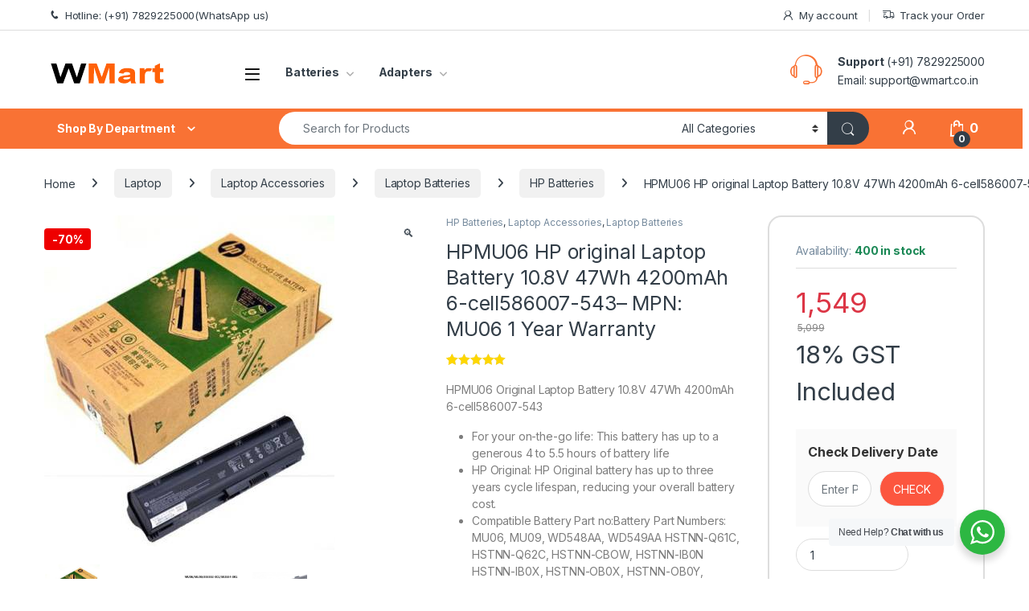

--- FILE ---
content_type: text/html; charset=UTF-8
request_url: https://www.wmart.co.in/product/hpmu06-original-laptop-battery-10-8v-47wh-4200mah-6-cell586007-543/
body_size: 40660
content:
<!DOCTYPE html>
<html lang="en-US">
<head>
<meta charset="UTF-8">
<meta name="viewport" content="width=device-width, initial-scale=1">
<link rel="profile" href="http://gmpg.org/xfn/11">
<link rel="pingback" href="https://www.wmart.co.in/xmlrpc.php">

<meta name='robots' content='index, follow, max-image-preview:large, max-snippet:-1, max-video-preview:-1' />

	<!-- This site is optimized with the Yoast SEO plugin v26.7 - https://yoast.com/wordpress/plugins/seo/ -->
	<title>HPMU06 HP original Laptop Battery 10.8V 47Wh 4200mAh 6-cell586007-543- MPN: MU06 1 Year Warranty - WMart</title>
	<meta name="description" content="WMart - HPMU06 HP original Laptop Battery 10.8V 47Wh 4200mAh 6-cell586007-543- MPN: MU06 1 Year Warranty" />
	<link rel="canonical" href="https://www.wmart.co.in/product/hpmu06-original-laptop-battery-10-8v-47wh-4200mah-6-cell586007-543/" />
	<meta property="og:locale" content="en_US" />
	<meta property="og:type" content="article" />
	<meta property="og:title" content="HPMU06 HP original Laptop Battery 10.8V 47Wh 4200mAh 6-cell586007-543- MPN: MU06 1 Year Warranty - WMart" />
	<meta property="og:description" content="WMart - HPMU06 HP original Laptop Battery 10.8V 47Wh 4200mAh 6-cell586007-543- MPN: MU06 1 Year Warranty" />
	<meta property="og:url" content="https://www.wmart.co.in/product/hpmu06-original-laptop-battery-10-8v-47wh-4200mah-6-cell586007-543/" />
	<meta property="og:site_name" content="WMart" />
	<meta property="article:modified_time" content="2026-01-10T15:43:24+00:00" />
	<meta property="og:image" content="https://www.wmart.co.in/wp-content/uploads/2025/10/HP-Pavilion-MU06-Original-g4-g6-g7-G32-G42-G56-G62-G72-Series.jpeg" />
	<meta property="og:image:width" content="361" />
	<meta property="og:image:height" content="416" />
	<meta property="og:image:type" content="image/jpeg" />
	<meta name="twitter:card" content="summary_large_image" />
	<script type="application/ld+json" class="yoast-schema-graph">{"@context":"https://schema.org","@graph":[{"@type":"WebPage","@id":"https://www.wmart.co.in/product/hpmu06-original-laptop-battery-10-8v-47wh-4200mah-6-cell586007-543/","url":"https://www.wmart.co.in/product/hpmu06-original-laptop-battery-10-8v-47wh-4200mah-6-cell586007-543/","name":"HPMU06 HP original Laptop Battery 10.8V 47Wh 4200mAh 6-cell586007-543- MPN: MU06 1 Year Warranty - WMart","isPartOf":{"@id":"https://www.wmart.co.in/#website"},"primaryImageOfPage":{"@id":"https://www.wmart.co.in/product/hpmu06-original-laptop-battery-10-8v-47wh-4200mah-6-cell586007-543/#primaryimage"},"image":{"@id":"https://www.wmart.co.in/product/hpmu06-original-laptop-battery-10-8v-47wh-4200mah-6-cell586007-543/#primaryimage"},"thumbnailUrl":"https://www.wmart.co.in/wp-content/uploads/2025/10/HP-Pavilion-MU06-Original-g4-g6-g7-G32-G42-G56-G62-G72-Series.jpeg","datePublished":"2022-04-22T04:06:49+00:00","dateModified":"2026-01-10T15:43:24+00:00","description":"WMart - HPMU06 HP original Laptop Battery 10.8V 47Wh 4200mAh 6-cell586007-543- MPN: MU06 1 Year Warranty","breadcrumb":{"@id":"https://www.wmart.co.in/product/hpmu06-original-laptop-battery-10-8v-47wh-4200mah-6-cell586007-543/#breadcrumb"},"inLanguage":"en-US","potentialAction":[{"@type":"ReadAction","target":["https://www.wmart.co.in/product/hpmu06-original-laptop-battery-10-8v-47wh-4200mah-6-cell586007-543/"]}]},{"@type":"ImageObject","inLanguage":"en-US","@id":"https://www.wmart.co.in/product/hpmu06-original-laptop-battery-10-8v-47wh-4200mah-6-cell586007-543/#primaryimage","url":"https://www.wmart.co.in/wp-content/uploads/2025/10/HP-Pavilion-MU06-Original-g4-g6-g7-G32-G42-G56-G62-G72-Series.jpeg","contentUrl":"https://www.wmart.co.in/wp-content/uploads/2025/10/HP-Pavilion-MU06-Original-g4-g6-g7-G32-G42-G56-G62-G72-Series.jpeg","width":361,"height":416},{"@type":"BreadcrumbList","@id":"https://www.wmart.co.in/product/hpmu06-original-laptop-battery-10-8v-47wh-4200mah-6-cell586007-543/#breadcrumb","itemListElement":[{"@type":"ListItem","position":1,"name":"Home","item":"https://www.wmart.co.in/"},{"@type":"ListItem","position":2,"name":"Shop","item":"https://www.wmart.co.in/shop-2/"},{"@type":"ListItem","position":3,"name":"HPMU06 HP original Laptop Battery 10.8V 47Wh 4200mAh 6-cell586007-543&#8211; MPN: MU06 1 Year Warranty"}]},{"@type":"WebSite","@id":"https://www.wmart.co.in/#website","url":"https://www.wmart.co.in/","name":"WMart","description":"laptop accessory, computer accessory, Refurbished, Above all, Free Shipping","potentialAction":[{"@type":"SearchAction","target":{"@type":"EntryPoint","urlTemplate":"https://www.wmart.co.in/?s={search_term_string}"},"query-input":{"@type":"PropertyValueSpecification","valueRequired":true,"valueName":"search_term_string"}}],"inLanguage":"en-US"}]}</script>
	<!-- / Yoast SEO plugin. -->


<link rel='dns-prefetch' href='//fonts.googleapis.com' />
<link rel="alternate" type="application/rss+xml" title="WMart &raquo; Feed" href="https://www.wmart.co.in/feed/" />
<link rel="alternate" type="application/rss+xml" title="WMart &raquo; Comments Feed" href="https://www.wmart.co.in/comments/feed/" />
<link rel="alternate" type="application/rss+xml" title="WMart &raquo; HPMU06 HP original Laptop Battery 10.8V 47Wh 4200mAh 6-cell586007-543&#8211; MPN: MU06 1 Year Warranty Comments Feed" href="https://www.wmart.co.in/product/hpmu06-original-laptop-battery-10-8v-47wh-4200mah-6-cell586007-543/feed/" />
<link rel="alternate" title="oEmbed (JSON)" type="application/json+oembed" href="https://www.wmart.co.in/wp-json/oembed/1.0/embed?url=https%3A%2F%2Fwww.wmart.co.in%2Fproduct%2Fhpmu06-original-laptop-battery-10-8v-47wh-4200mah-6-cell586007-543%2F" />
<link rel="alternate" title="oEmbed (XML)" type="text/xml+oembed" href="https://www.wmart.co.in/wp-json/oembed/1.0/embed?url=https%3A%2F%2Fwww.wmart.co.in%2Fproduct%2Fhpmu06-original-laptop-battery-10-8v-47wh-4200mah-6-cell586007-543%2F&#038;format=xml" />
<style id='wp-img-auto-sizes-contain-inline-css' type='text/css'>
img:is([sizes=auto i],[sizes^="auto," i]){contain-intrinsic-size:3000px 1500px}
/*# sourceURL=wp-img-auto-sizes-contain-inline-css */
</style>
<style id='wp-emoji-styles-inline-css' type='text/css'>

	img.wp-smiley, img.emoji {
		display: inline !important;
		border: none !important;
		box-shadow: none !important;
		height: 1em !important;
		width: 1em !important;
		margin: 0 0.07em !important;
		vertical-align: -0.1em !important;
		background: none !important;
		padding: 0 !important;
	}
/*# sourceURL=wp-emoji-styles-inline-css */
</style>
<style id='wp-block-library-inline-css' type='text/css'>
:root{--wp-block-synced-color:#7a00df;--wp-block-synced-color--rgb:122,0,223;--wp-bound-block-color:var(--wp-block-synced-color);--wp-editor-canvas-background:#ddd;--wp-admin-theme-color:#007cba;--wp-admin-theme-color--rgb:0,124,186;--wp-admin-theme-color-darker-10:#006ba1;--wp-admin-theme-color-darker-10--rgb:0,107,160.5;--wp-admin-theme-color-darker-20:#005a87;--wp-admin-theme-color-darker-20--rgb:0,90,135;--wp-admin-border-width-focus:2px}@media (min-resolution:192dpi){:root{--wp-admin-border-width-focus:1.5px}}.wp-element-button{cursor:pointer}:root .has-very-light-gray-background-color{background-color:#eee}:root .has-very-dark-gray-background-color{background-color:#313131}:root .has-very-light-gray-color{color:#eee}:root .has-very-dark-gray-color{color:#313131}:root .has-vivid-green-cyan-to-vivid-cyan-blue-gradient-background{background:linear-gradient(135deg,#00d084,#0693e3)}:root .has-purple-crush-gradient-background{background:linear-gradient(135deg,#34e2e4,#4721fb 50%,#ab1dfe)}:root .has-hazy-dawn-gradient-background{background:linear-gradient(135deg,#faaca8,#dad0ec)}:root .has-subdued-olive-gradient-background{background:linear-gradient(135deg,#fafae1,#67a671)}:root .has-atomic-cream-gradient-background{background:linear-gradient(135deg,#fdd79a,#004a59)}:root .has-nightshade-gradient-background{background:linear-gradient(135deg,#330968,#31cdcf)}:root .has-midnight-gradient-background{background:linear-gradient(135deg,#020381,#2874fc)}:root{--wp--preset--font-size--normal:16px;--wp--preset--font-size--huge:42px}.has-regular-font-size{font-size:1em}.has-larger-font-size{font-size:2.625em}.has-normal-font-size{font-size:var(--wp--preset--font-size--normal)}.has-huge-font-size{font-size:var(--wp--preset--font-size--huge)}.has-text-align-center{text-align:center}.has-text-align-left{text-align:left}.has-text-align-right{text-align:right}.has-fit-text{white-space:nowrap!important}#end-resizable-editor-section{display:none}.aligncenter{clear:both}.items-justified-left{justify-content:flex-start}.items-justified-center{justify-content:center}.items-justified-right{justify-content:flex-end}.items-justified-space-between{justify-content:space-between}.screen-reader-text{border:0;clip-path:inset(50%);height:1px;margin:-1px;overflow:hidden;padding:0;position:absolute;width:1px;word-wrap:normal!important}.screen-reader-text:focus{background-color:#ddd;clip-path:none;color:#444;display:block;font-size:1em;height:auto;left:5px;line-height:normal;padding:15px 23px 14px;text-decoration:none;top:5px;width:auto;z-index:100000}html :where(.has-border-color){border-style:solid}html :where([style*=border-top-color]){border-top-style:solid}html :where([style*=border-right-color]){border-right-style:solid}html :where([style*=border-bottom-color]){border-bottom-style:solid}html :where([style*=border-left-color]){border-left-style:solid}html :where([style*=border-width]){border-style:solid}html :where([style*=border-top-width]){border-top-style:solid}html :where([style*=border-right-width]){border-right-style:solid}html :where([style*=border-bottom-width]){border-bottom-style:solid}html :where([style*=border-left-width]){border-left-style:solid}html :where(img[class*=wp-image-]){height:auto;max-width:100%}:where(figure){margin:0 0 1em}html :where(.is-position-sticky){--wp-admin--admin-bar--position-offset:var(--wp-admin--admin-bar--height,0px)}@media screen and (max-width:600px){html :where(.is-position-sticky){--wp-admin--admin-bar--position-offset:0px}}

/*# sourceURL=wp-block-library-inline-css */
</style><link rel='stylesheet' id='wc-blocks-style-css' href='https://www.wmart.co.in/wp-content/plugins/woocommerce/assets/client/blocks/wc-blocks.css?ver=wc-10.4.3' type='text/css' media='all' />
<style id='global-styles-inline-css' type='text/css'>
:root{--wp--preset--aspect-ratio--square: 1;--wp--preset--aspect-ratio--4-3: 4/3;--wp--preset--aspect-ratio--3-4: 3/4;--wp--preset--aspect-ratio--3-2: 3/2;--wp--preset--aspect-ratio--2-3: 2/3;--wp--preset--aspect-ratio--16-9: 16/9;--wp--preset--aspect-ratio--9-16: 9/16;--wp--preset--color--black: #000000;--wp--preset--color--cyan-bluish-gray: #abb8c3;--wp--preset--color--white: #ffffff;--wp--preset--color--pale-pink: #f78da7;--wp--preset--color--vivid-red: #cf2e2e;--wp--preset--color--luminous-vivid-orange: #ff6900;--wp--preset--color--luminous-vivid-amber: #fcb900;--wp--preset--color--light-green-cyan: #7bdcb5;--wp--preset--color--vivid-green-cyan: #00d084;--wp--preset--color--pale-cyan-blue: #8ed1fc;--wp--preset--color--vivid-cyan-blue: #0693e3;--wp--preset--color--vivid-purple: #9b51e0;--wp--preset--gradient--vivid-cyan-blue-to-vivid-purple: linear-gradient(135deg,rgb(6,147,227) 0%,rgb(155,81,224) 100%);--wp--preset--gradient--light-green-cyan-to-vivid-green-cyan: linear-gradient(135deg,rgb(122,220,180) 0%,rgb(0,208,130) 100%);--wp--preset--gradient--luminous-vivid-amber-to-luminous-vivid-orange: linear-gradient(135deg,rgb(252,185,0) 0%,rgb(255,105,0) 100%);--wp--preset--gradient--luminous-vivid-orange-to-vivid-red: linear-gradient(135deg,rgb(255,105,0) 0%,rgb(207,46,46) 100%);--wp--preset--gradient--very-light-gray-to-cyan-bluish-gray: linear-gradient(135deg,rgb(238,238,238) 0%,rgb(169,184,195) 100%);--wp--preset--gradient--cool-to-warm-spectrum: linear-gradient(135deg,rgb(74,234,220) 0%,rgb(151,120,209) 20%,rgb(207,42,186) 40%,rgb(238,44,130) 60%,rgb(251,105,98) 80%,rgb(254,248,76) 100%);--wp--preset--gradient--blush-light-purple: linear-gradient(135deg,rgb(255,206,236) 0%,rgb(152,150,240) 100%);--wp--preset--gradient--blush-bordeaux: linear-gradient(135deg,rgb(254,205,165) 0%,rgb(254,45,45) 50%,rgb(107,0,62) 100%);--wp--preset--gradient--luminous-dusk: linear-gradient(135deg,rgb(255,203,112) 0%,rgb(199,81,192) 50%,rgb(65,88,208) 100%);--wp--preset--gradient--pale-ocean: linear-gradient(135deg,rgb(255,245,203) 0%,rgb(182,227,212) 50%,rgb(51,167,181) 100%);--wp--preset--gradient--electric-grass: linear-gradient(135deg,rgb(202,248,128) 0%,rgb(113,206,126) 100%);--wp--preset--gradient--midnight: linear-gradient(135deg,rgb(2,3,129) 0%,rgb(40,116,252) 100%);--wp--preset--font-size--small: 13px;--wp--preset--font-size--medium: 20px;--wp--preset--font-size--large: 36px;--wp--preset--font-size--x-large: 42px;--wp--preset--spacing--20: 0.44rem;--wp--preset--spacing--30: 0.67rem;--wp--preset--spacing--40: 1rem;--wp--preset--spacing--50: 1.5rem;--wp--preset--spacing--60: 2.25rem;--wp--preset--spacing--70: 3.38rem;--wp--preset--spacing--80: 5.06rem;--wp--preset--shadow--natural: 6px 6px 9px rgba(0, 0, 0, 0.2);--wp--preset--shadow--deep: 12px 12px 50px rgba(0, 0, 0, 0.4);--wp--preset--shadow--sharp: 6px 6px 0px rgba(0, 0, 0, 0.2);--wp--preset--shadow--outlined: 6px 6px 0px -3px rgb(255, 255, 255), 6px 6px rgb(0, 0, 0);--wp--preset--shadow--crisp: 6px 6px 0px rgb(0, 0, 0);}:where(.is-layout-flex){gap: 0.5em;}:where(.is-layout-grid){gap: 0.5em;}body .is-layout-flex{display: flex;}.is-layout-flex{flex-wrap: wrap;align-items: center;}.is-layout-flex > :is(*, div){margin: 0;}body .is-layout-grid{display: grid;}.is-layout-grid > :is(*, div){margin: 0;}:where(.wp-block-columns.is-layout-flex){gap: 2em;}:where(.wp-block-columns.is-layout-grid){gap: 2em;}:where(.wp-block-post-template.is-layout-flex){gap: 1.25em;}:where(.wp-block-post-template.is-layout-grid){gap: 1.25em;}.has-black-color{color: var(--wp--preset--color--black) !important;}.has-cyan-bluish-gray-color{color: var(--wp--preset--color--cyan-bluish-gray) !important;}.has-white-color{color: var(--wp--preset--color--white) !important;}.has-pale-pink-color{color: var(--wp--preset--color--pale-pink) !important;}.has-vivid-red-color{color: var(--wp--preset--color--vivid-red) !important;}.has-luminous-vivid-orange-color{color: var(--wp--preset--color--luminous-vivid-orange) !important;}.has-luminous-vivid-amber-color{color: var(--wp--preset--color--luminous-vivid-amber) !important;}.has-light-green-cyan-color{color: var(--wp--preset--color--light-green-cyan) !important;}.has-vivid-green-cyan-color{color: var(--wp--preset--color--vivid-green-cyan) !important;}.has-pale-cyan-blue-color{color: var(--wp--preset--color--pale-cyan-blue) !important;}.has-vivid-cyan-blue-color{color: var(--wp--preset--color--vivid-cyan-blue) !important;}.has-vivid-purple-color{color: var(--wp--preset--color--vivid-purple) !important;}.has-black-background-color{background-color: var(--wp--preset--color--black) !important;}.has-cyan-bluish-gray-background-color{background-color: var(--wp--preset--color--cyan-bluish-gray) !important;}.has-white-background-color{background-color: var(--wp--preset--color--white) !important;}.has-pale-pink-background-color{background-color: var(--wp--preset--color--pale-pink) !important;}.has-vivid-red-background-color{background-color: var(--wp--preset--color--vivid-red) !important;}.has-luminous-vivid-orange-background-color{background-color: var(--wp--preset--color--luminous-vivid-orange) !important;}.has-luminous-vivid-amber-background-color{background-color: var(--wp--preset--color--luminous-vivid-amber) !important;}.has-light-green-cyan-background-color{background-color: var(--wp--preset--color--light-green-cyan) !important;}.has-vivid-green-cyan-background-color{background-color: var(--wp--preset--color--vivid-green-cyan) !important;}.has-pale-cyan-blue-background-color{background-color: var(--wp--preset--color--pale-cyan-blue) !important;}.has-vivid-cyan-blue-background-color{background-color: var(--wp--preset--color--vivid-cyan-blue) !important;}.has-vivid-purple-background-color{background-color: var(--wp--preset--color--vivid-purple) !important;}.has-black-border-color{border-color: var(--wp--preset--color--black) !important;}.has-cyan-bluish-gray-border-color{border-color: var(--wp--preset--color--cyan-bluish-gray) !important;}.has-white-border-color{border-color: var(--wp--preset--color--white) !important;}.has-pale-pink-border-color{border-color: var(--wp--preset--color--pale-pink) !important;}.has-vivid-red-border-color{border-color: var(--wp--preset--color--vivid-red) !important;}.has-luminous-vivid-orange-border-color{border-color: var(--wp--preset--color--luminous-vivid-orange) !important;}.has-luminous-vivid-amber-border-color{border-color: var(--wp--preset--color--luminous-vivid-amber) !important;}.has-light-green-cyan-border-color{border-color: var(--wp--preset--color--light-green-cyan) !important;}.has-vivid-green-cyan-border-color{border-color: var(--wp--preset--color--vivid-green-cyan) !important;}.has-pale-cyan-blue-border-color{border-color: var(--wp--preset--color--pale-cyan-blue) !important;}.has-vivid-cyan-blue-border-color{border-color: var(--wp--preset--color--vivid-cyan-blue) !important;}.has-vivid-purple-border-color{border-color: var(--wp--preset--color--vivid-purple) !important;}.has-vivid-cyan-blue-to-vivid-purple-gradient-background{background: var(--wp--preset--gradient--vivid-cyan-blue-to-vivid-purple) !important;}.has-light-green-cyan-to-vivid-green-cyan-gradient-background{background: var(--wp--preset--gradient--light-green-cyan-to-vivid-green-cyan) !important;}.has-luminous-vivid-amber-to-luminous-vivid-orange-gradient-background{background: var(--wp--preset--gradient--luminous-vivid-amber-to-luminous-vivid-orange) !important;}.has-luminous-vivid-orange-to-vivid-red-gradient-background{background: var(--wp--preset--gradient--luminous-vivid-orange-to-vivid-red) !important;}.has-very-light-gray-to-cyan-bluish-gray-gradient-background{background: var(--wp--preset--gradient--very-light-gray-to-cyan-bluish-gray) !important;}.has-cool-to-warm-spectrum-gradient-background{background: var(--wp--preset--gradient--cool-to-warm-spectrum) !important;}.has-blush-light-purple-gradient-background{background: var(--wp--preset--gradient--blush-light-purple) !important;}.has-blush-bordeaux-gradient-background{background: var(--wp--preset--gradient--blush-bordeaux) !important;}.has-luminous-dusk-gradient-background{background: var(--wp--preset--gradient--luminous-dusk) !important;}.has-pale-ocean-gradient-background{background: var(--wp--preset--gradient--pale-ocean) !important;}.has-electric-grass-gradient-background{background: var(--wp--preset--gradient--electric-grass) !important;}.has-midnight-gradient-background{background: var(--wp--preset--gradient--midnight) !important;}.has-small-font-size{font-size: var(--wp--preset--font-size--small) !important;}.has-medium-font-size{font-size: var(--wp--preset--font-size--medium) !important;}.has-large-font-size{font-size: var(--wp--preset--font-size--large) !important;}.has-x-large-font-size{font-size: var(--wp--preset--font-size--x-large) !important;}
/*# sourceURL=global-styles-inline-css */
</style>

<style id='classic-theme-styles-inline-css' type='text/css'>
/*! This file is auto-generated */
.wp-block-button__link{color:#fff;background-color:#32373c;border-radius:9999px;box-shadow:none;text-decoration:none;padding:calc(.667em + 2px) calc(1.333em + 2px);font-size:1.125em}.wp-block-file__button{background:#32373c;color:#fff;text-decoration:none}
/*# sourceURL=/wp-includes/css/classic-themes.min.css */
</style>
<link rel='stylesheet' id='nta-css-popup-css' href='https://www.wmart.co.in/wp-content/plugins/whatsapp-for-wordpress/assets/dist/css/style.css?ver=6.9' type='text/css' media='all' />
<link rel='stylesheet' id='mas-wc-brands-style-css' href='https://www.wmart.co.in/wp-content/plugins/mas-woocommerce-brands/assets/css/style.css?ver=1.1.0' type='text/css' media='all' />
<link rel='stylesheet' id='sr7css-css' href='//www.wmart.co.in/wp-content/plugins/revslider/public/css/sr7.css?ver=6.7.40' type='text/css' media='all' />
<link rel='stylesheet' id='photoswipe-css' href='https://www.wmart.co.in/wp-content/plugins/woocommerce/assets/css/photoswipe/photoswipe.min.css?ver=10.4.3' type='text/css' media='all' />
<link rel='stylesheet' id='photoswipe-default-skin-css' href='https://www.wmart.co.in/wp-content/plugins/woocommerce/assets/css/photoswipe/default-skin/default-skin.min.css?ver=10.4.3' type='text/css' media='all' />
<style id='woocommerce-inline-inline-css' type='text/css'>
.woocommerce form .form-row .required { visibility: visible; }
/*# sourceURL=woocommerce-inline-inline-css */
</style>
<link rel='stylesheet' id='wcst_public_css-css' href='https://www.wmart.co.in/wp-content/plugins/xl-woocommerce-sales-triggers/assets/css/wcst_combined.css?ver=2.12.0' type='text/css' media='all' />
<link rel='stylesheet' id='sa-login-css-css' href='https://www.wmart.co.in/wp-content/plugins/sms-alert/css/sms_alert_customer_validation_style.css?ver=3.9.0' type='text/css' media='' />
<link rel='stylesheet' id='wpv_telinputcss_style-css' href='https://www.wmart.co.in/wp-content/plugins/sms-alert/css/intlTelInput.min.css?ver=3.9.0' type='text/css' media='' />
<link rel='stylesheet' id='se_styles-css' href='https://www.wmart.co.in/wp-content/plugins/smart-search-for-woocommerce/assets/css/se-styles.css?ver=1.0.18' type='text/css' media='' />
<link rel='stylesheet' id='electro-fonts-css' href='https://fonts.googleapis.com/css2?family=Inter:wght@300;400;600;700&#038;display=swap' type='text/css' media='all' />
<link rel='stylesheet' id='font-electro-css' href='https://www.wmart.co.in/wp-content/themes/electro/assets/css/font-electro.css?ver=3.6.5' type='text/css' media='all' />
<link rel='stylesheet' id='fontawesome-css' href='https://www.wmart.co.in/wp-content/themes/electro/assets/vendor/fontawesome/css/all.min.css?ver=3.6.5' type='text/css' media='all' />
<link rel='stylesheet' id='animate-css-css' href='https://www.wmart.co.in/wp-content/themes/electro/assets/vendor/animate.css/animate.min.css?ver=3.6.5' type='text/css' media='all' />
<link rel='stylesheet' id='electro-style-css' href='https://www.wmart.co.in/wp-content/themes/electro/style.min.css?ver=3.6.5' type='text/css' media='all' />
<link rel='stylesheet' id='wpzc-css' href='https://www.wmart.co.in/wp-content/plugins/woocommerce-pincode-zipcode-checker/assets/css/wpzc.css?ver=3.2.0' type='text/css' media='all' />
<style id='wpzc-inline-css' type='text/css'>
.wpzc-pincode-checker {
			background-color: #fafafa;
		}.wpzc-pincode-checker__title > strong {
			color: #333333;
		}.wpzc-pincode-checker__form input[type="submit"].button {
			background-color: #fc563f !important;
			color: #ffffff !important;
		}.wpzc-shop-form button {
			background-color: #fc563f !important;
		}.wpzc-shop-form svg {
			fill: #ffffff !important;
		}
/*# sourceURL=wpzc-inline-css */
</style>
<link rel='stylesheet' id='psc-frontend-css' href='https://www.wmart.co.in/wp-content/plugins/product-sales-count-for-woocommerce/assets/css/frontend/frontend.css?ver=2.1.0' type='text/css' media='all' />
<style id='psc-frontend-inline-css' type='text/css'>
.psc-overall-notice, .psc-custom-duration-sales-count-notice {
                            color:#f97234!important;
                            font-size:14px !important;
                        }.psc-overall-notice-wrapper, .psc-custom-duration-sales-count-wrapper {
                    text-align:left;
                }
/*# sourceURL=psc-frontend-inline-css */
</style>
<script type="text/javascript" src="//www.wmart.co.in/wp-content/plugins/revslider/public/js/libs/tptools.js?ver=6.7.40" id="tp-tools-js" async="async" data-wp-strategy="async"></script>
<script type="text/javascript" src="//www.wmart.co.in/wp-content/plugins/revslider/public/js/sr7.js?ver=6.7.40" id="sr7-js" async="async" data-wp-strategy="async"></script>
<script type="text/javascript" src="https://www.wmart.co.in/wp-includes/js/jquery/jquery.min.js?ver=3.7.1" id="jquery-core-js"></script>
<script type="text/javascript" src="https://www.wmart.co.in/wp-includes/js/jquery/jquery-migrate.min.js?ver=3.4.1" id="jquery-migrate-js"></script>
<script type="text/javascript" src="https://www.wmart.co.in/wp-content/plugins/woocommerce/assets/js/jquery-blockui/jquery.blockUI.min.js?ver=2.7.0-wc.10.4.3" id="wc-jquery-blockui-js" data-wp-strategy="defer"></script>
<script type="text/javascript" id="wc-add-to-cart-js-extra">
/* <![CDATA[ */
var wc_add_to_cart_params = {"ajax_url":"/wp-admin/admin-ajax.php","wc_ajax_url":"/?wc-ajax=%%endpoint%%","i18n_view_cart":"View cart","cart_url":"https://www.wmart.co.in/cart/","is_cart":"","cart_redirect_after_add":"yes"};
//# sourceURL=wc-add-to-cart-js-extra
/* ]]> */
</script>
<script type="text/javascript" src="https://www.wmart.co.in/wp-content/plugins/woocommerce/assets/js/frontend/add-to-cart.min.js?ver=10.4.3" id="wc-add-to-cart-js" data-wp-strategy="defer"></script>
<script type="text/javascript" src="https://www.wmart.co.in/wp-content/plugins/woocommerce/assets/js/zoom/jquery.zoom.min.js?ver=1.7.21-wc.10.4.3" id="wc-zoom-js" defer="defer" data-wp-strategy="defer"></script>
<script type="text/javascript" src="https://www.wmart.co.in/wp-content/plugins/woocommerce/assets/js/flexslider/jquery.flexslider.min.js?ver=2.7.2-wc.10.4.3" id="wc-flexslider-js" defer="defer" data-wp-strategy="defer"></script>
<script type="text/javascript" src="https://www.wmart.co.in/wp-content/plugins/woocommerce/assets/js/photoswipe/photoswipe.min.js?ver=4.1.1-wc.10.4.3" id="wc-photoswipe-js" defer="defer" data-wp-strategy="defer"></script>
<script type="text/javascript" src="https://www.wmart.co.in/wp-content/plugins/woocommerce/assets/js/photoswipe/photoswipe-ui-default.min.js?ver=4.1.1-wc.10.4.3" id="wc-photoswipe-ui-default-js" defer="defer" data-wp-strategy="defer"></script>
<script type="text/javascript" id="wc-single-product-js-extra">
/* <![CDATA[ */
var wc_single_product_params = {"i18n_required_rating_text":"Please select a rating","i18n_rating_options":["1 of 5 stars","2 of 5 stars","3 of 5 stars","4 of 5 stars","5 of 5 stars"],"i18n_product_gallery_trigger_text":"View full-screen image gallery","review_rating_required":"yes","flexslider":{"rtl":false,"animation":"slide","smoothHeight":true,"directionNav":false,"controlNav":true,"slideshow":false,"animationSpeed":500,"animationLoop":false,"allowOneSlide":false},"zoom_enabled":"1","zoom_options":[],"photoswipe_enabled":"1","photoswipe_options":{"shareEl":false,"closeOnScroll":false,"history":false,"hideAnimationDuration":0,"showAnimationDuration":0},"flexslider_enabled":"1"};
//# sourceURL=wc-single-product-js-extra
/* ]]> */
</script>
<script type="text/javascript" src="https://www.wmart.co.in/wp-content/plugins/woocommerce/assets/js/frontend/single-product.min.js?ver=10.4.3" id="wc-single-product-js" defer="defer" data-wp-strategy="defer"></script>
<script type="text/javascript" src="https://www.wmart.co.in/wp-content/plugins/woocommerce/assets/js/js-cookie/js.cookie.min.js?ver=2.1.4-wc.10.4.3" id="wc-js-cookie-js" defer="defer" data-wp-strategy="defer"></script>
<script type="text/javascript" id="woocommerce-js-extra">
/* <![CDATA[ */
var woocommerce_params = {"ajax_url":"/wp-admin/admin-ajax.php","wc_ajax_url":"/?wc-ajax=%%endpoint%%","i18n_password_show":"Show password","i18n_password_hide":"Hide password"};
//# sourceURL=woocommerce-js-extra
/* ]]> */
</script>
<script type="text/javascript" src="https://www.wmart.co.in/wp-content/plugins/woocommerce/assets/js/frontend/woocommerce.min.js?ver=10.4.3" id="woocommerce-js" defer="defer" data-wp-strategy="defer"></script>
<script type="text/javascript" src="https://www.wmart.co.in/wp-content/plugins/js_composer/assets/js/vendors/woocommerce-add-to-cart.js?ver=8.7.2" id="vc_woocommerce-add-to-cart-js-js"></script>
<script type="text/javascript" id="wc-cart-fragments-js-extra">
/* <![CDATA[ */
var wc_cart_fragments_params = {"ajax_url":"/wp-admin/admin-ajax.php","wc_ajax_url":"/?wc-ajax=%%endpoint%%","cart_hash_key":"wc_cart_hash_6e01d5312ae8f7565e45dd9c1fa21e62","fragment_name":"wc_fragments_6e01d5312ae8f7565e45dd9c1fa21e62","request_timeout":"5000"};
//# sourceURL=wc-cart-fragments-js-extra
/* ]]> */
</script>
<script type="text/javascript" src="https://www.wmart.co.in/wp-content/plugins/woocommerce/assets/js/frontend/cart-fragments.min.js?ver=10.4.3" id="wc-cart-fragments-js" defer="defer" data-wp-strategy="defer"></script>
<script type="text/javascript" src="https://www.wmart.co.in/wp-includes/js/dist/hooks.min.js?ver=dd5603f07f9220ed27f1" id="wp-hooks-js"></script>
<script type="text/javascript" id="wpm-js-extra">
/* <![CDATA[ */
var wpm = {"ajax_url":"https://www.wmart.co.in/wp-admin/admin-ajax.php","root":"https://www.wmart.co.in/wp-json/","nonce_wp_rest":"72dfd5588c","nonce_ajax":"2236e3ad09"};
//# sourceURL=wpm-js-extra
/* ]]> */
</script>
<script type="text/javascript" src="https://www.wmart.co.in/wp-content/plugins/pixel-manager-pro-for-woocommerce/js/public/wpm-public__premium_only.p1.min.js?ver=1.49.1" id="wpm-js"></script>
<script></script><link rel="https://api.w.org/" href="https://www.wmart.co.in/wp-json/" /><link rel="alternate" title="JSON" type="application/json" href="https://www.wmart.co.in/wp-json/wp/v2/product/21541" /><link rel="EditURI" type="application/rsd+xml" title="RSD" href="https://www.wmart.co.in/xmlrpc.php?rsd" />
<meta name="generator" content="WordPress 6.9" />
<meta name="generator" content="WooCommerce 10.4.3" />
<meta name="generator" content="XL-Sales-Trigger 2.12.0" />
<link rel='shortlink' href='https://www.wmart.co.in/?p=21541' />
<meta name="generator" content="Redux 4.5.10" />
		<!-- GA Google Analytics @ https://m0n.co/ga -->
		<script async src="https://www.googletagmanager.com/gtag/js?id=G-QSYVGF2XGG"></script>
		<script>
			window.dataLayer = window.dataLayer || [];
			function gtag(){dataLayer.push(arguments);}
			gtag('js', new Date());
			gtag('config', 'G-QSYVGF2XGG');
		</script>

	<script>var wati_widget_url = 'https://wati-integration-prod-service.clare.ai/v2/watiWidget.js'; 
var wati_script = document.createElement('script'); wati_script.type = 'text/javascript'; wati_script.async = true; wati_script.src = wati_widget_url; 
var wati_optionStr = `{"enabled":false,"chatButtonSetting":{"backgroundColor":"#00E785","ctaText":"Chat with us","ctaIconWATI":true,"borderRadius":null,"marginLeft":"0","marginBottom":"20","marginRight":"20","position":"left"},"brandSetting":{"brandName":"WATI","brandSubTitle":"Typically replies within a day","brandImg":"www.wmart.co.in.png?81113","brandImgData":null,"welcomeText":"I have some questions about Wati, \\ncan you help?","backgroundColor":"#0a5f54","ctaText":"Start Chat","borderRadius":"25","autoShow":false,"phoneNumber":"+917829225000","messageText":"Hello, I have a question about __page_link__","altText":null}}`;
var wati_options = JSON.parse(wati_optionStr);
wati_script.onload = function () { CreateWhatsappChatWidget(wati_options); }; 
var wati_script_tag = document.getElementsByTagName('script')[0]; wati_script_tag.parentNode.insertBefore(wati_script, wati_script_tag); </script>	<noscript><style>.woocommerce-product-gallery{ opacity: 1 !important; }</style></noscript>
	
<!-- START Pixel Manager for WooCommerce -->

		<script>

			window.wpmDataLayer = window.wpmDataLayer || {};
			window.wpmDataLayer = Object.assign(window.wpmDataLayer, {"cart":{},"cart_item_keys":{},"version":{"number":"1.49.1","pro":true,"eligible_for_updates":true,"distro":"fms","beta":false,"show":true},"pixels":{"google":{"linker":{"settings":null},"user_id":false,"ads":{"conversion_ids":{"AW-491522694":"8da0COSExIIbEIaVsOoB"},"dynamic_remarketing":{"status":true,"id_type":"sku","send_events_with_parent_ids":true},"google_business_vertical":"retail","phone_conversion_number":"","phone_conversion_label":""},"analytics":{"ga4":{"measurement_id":"G-KW6XR8BE9D","parameters":{},"mp_active":false,"debug_mode":false,"page_load_time_tracking":false},"id_type":"post_id"},"tag_id":"AW-491522694","tag_gateway":{"measurement_path":""},"tcf_support":false,"consent_mode":{"is_active":true,"wait_for_update":500,"ads_data_redaction":false,"url_passthrough":true}}},"shop":{"list_name":"Product | HPMU06 HP original Laptop Battery 10.8V 47Wh 4200mAh 6-cell586007-543-- MPN: MU06 1 Year Warranty","list_id":"product_hpmu06-hp-original-laptop-battery-10-8v-47wh-4200mah-6-cell586007-543-mpn-mu06-1-year-warranty","page_type":"product","product_type":"simple","currency":"INR","selectors":{"addToCart":[],"beginCheckout":[]},"order_duplication_prevention":true,"view_item_list_trigger":{"test_mode":false,"background_color":"green","opacity":0.5,"repeat":true,"timeout":1000,"threshold":0.8},"variations_output":true,"session_active":false},"page":{"id":21541,"title":"HPMU06 HP original Laptop Battery 10.8V 47Wh 4200mAh 6-cell586007-543&#8211; MPN: MU06 1 Year Warranty","type":"product","categories":[],"parent":{"id":0,"title":"HPMU06 HP original Laptop Battery 10.8V 47Wh 4200mAh 6-cell586007-543&#8211; MPN: MU06 1 Year Warranty","type":"product","categories":[]}},"general":{"user_logged_in":false,"scroll_tracking_thresholds":[],"page_id":21541,"exclude_domains":[],"server_2_server":{"active":false,"ip_exclude_list":[],"pageview_event_s2s":{"is_active":false,"pixels":[]}},"consent_management":{"explicit_consent":false},"lazy_load_pmw":false}});

		</script>

		
<!-- END Pixel Manager for WooCommerce -->
			<meta name="pm-dataLayer-meta" content="21541" class="wpmProductId"
				  data-id="21541">
					<script>
			(window.wpmDataLayer = window.wpmDataLayer || {}).products             = window.wpmDataLayer.products || {};
			window.wpmDataLayer.products[21541] = {"id":"21541","sku":"27502065","price":1549,"brand":"","quantity":1,"dyn_r_ids":{"post_id":"21541","sku":"27502065","gpf":"woocommerce_gpf_21541","gla":"gla_21541"},"is_variable":false,"type":"simple","name":"HPMU06 HP original Laptop Battery 10.8V 47Wh 4200mAh 6-cell586007-543-- MPN: MU06 1 Year Warranty","category":["HP Batteries","Laptop Accessories","Laptop Batteries"],"is_variation":false};
					</script>
		<meta name="generator" content="Powered by WPBakery Page Builder - drag and drop page builder for WordPress."/>
<link rel="preconnect" href="https://fonts.googleapis.com">
<link rel="preconnect" href="https://fonts.gstatic.com/" crossorigin>
<meta name="generator" content="Powered by Slider Revolution 6.7.40 - responsive, Mobile-Friendly Slider Plugin for WordPress with comfortable drag and drop interface." />
<link rel="icon" href="https://www.wmart.co.in/wp-content/uploads/2025/10/cropped-cropped-cropped-cropped-wm-favicon-2-1-1-32x32.png" sizes="32x32" />
<link rel="icon" href="https://www.wmart.co.in/wp-content/uploads/2025/10/cropped-cropped-cropped-cropped-wm-favicon-2-1-1-192x192.png" sizes="192x192" />
<link rel="apple-touch-icon" href="https://www.wmart.co.in/wp-content/uploads/2025/10/cropped-cropped-cropped-cropped-wm-favicon-2-1-1-180x180.png" />
<meta name="msapplication-TileImage" content="https://www.wmart.co.in/wp-content/uploads/2025/10/cropped-cropped-cropped-cropped-wm-favicon-2-1-1-270x270.png" />
<script>
	window._tpt			??= {};
	window.SR7			??= {};
	_tpt.R				??= {};
	_tpt.R.fonts		??= {};
	_tpt.R.fonts.customFonts??= {};
	SR7.devMode			=  false;
	SR7.F 				??= {};
	SR7.G				??= {};
	SR7.LIB				??= {};
	SR7.E				??= {};
	SR7.E.gAddons		??= {};
	SR7.E.php 			??= {};
	SR7.E.nonce			= 'b98d7bb0e4';
	SR7.E.ajaxurl		= 'https://www.wmart.co.in/wp-admin/admin-ajax.php';
	SR7.E.resturl		= 'https://www.wmart.co.in/wp-json/';
	SR7.E.slug_path		= 'revslider/revslider.php';
	SR7.E.slug			= 'revslider';
	SR7.E.plugin_url	= 'https://www.wmart.co.in/wp-content/plugins/revslider/';
	SR7.E.wp_plugin_url = 'https://www.wmart.co.in/wp-content/plugins/';
	SR7.E.revision		= '6.7.40';
	SR7.E.fontBaseUrl	= '';
	SR7.G.breakPoints 	= [1240,1024,778,480];
	SR7.G.fSUVW 		= false;
	SR7.E.modules 		= ['module','page','slide','layer','draw','animate','srtools','canvas','defaults','carousel','navigation','media','modifiers','migration'];
	SR7.E.libs 			= ['WEBGL'];
	SR7.E.css 			= ['csslp','cssbtns','cssfilters','cssnav','cssmedia'];
	SR7.E.resources		= {};
	SR7.E.ytnc			= false;
	SR7.JSON			??= {};
/*! Slider Revolution 7.0 - Page Processor */
!function(){"use strict";window.SR7??={},window._tpt??={},SR7.version="Slider Revolution 6.7.16",_tpt.getMobileZoom=()=>_tpt.is_mobile?document.documentElement.clientWidth/window.innerWidth:1,_tpt.getWinDim=function(t){_tpt.screenHeightWithUrlBar??=window.innerHeight;let e=SR7.F?.modal?.visible&&SR7.M[SR7.F.module.getIdByAlias(SR7.F.modal.requested)];_tpt.scrollBar=window.innerWidth!==document.documentElement.clientWidth||e&&window.innerWidth!==e.c.module.clientWidth,_tpt.winW=_tpt.getMobileZoom()*window.innerWidth-(_tpt.scrollBar||"prepare"==t?_tpt.scrollBarW??_tpt.mesureScrollBar():0),_tpt.winH=_tpt.getMobileZoom()*window.innerHeight,_tpt.winWAll=document.documentElement.clientWidth},_tpt.getResponsiveLevel=function(t,e){return SR7.G.fSUVW?_tpt.closestGE(t,window.innerWidth):_tpt.closestGE(t,_tpt.winWAll)},_tpt.mesureScrollBar=function(){let t=document.createElement("div");return t.className="RSscrollbar-measure",t.style.width="100px",t.style.height="100px",t.style.overflow="scroll",t.style.position="absolute",t.style.top="-9999px",document.body.appendChild(t),_tpt.scrollBarW=t.offsetWidth-t.clientWidth,document.body.removeChild(t),_tpt.scrollBarW},_tpt.loadCSS=async function(t,e,s){return s?_tpt.R.fonts.required[e].status=1:(_tpt.R[e]??={},_tpt.R[e].status=1),new Promise(((i,n)=>{if(_tpt.isStylesheetLoaded(t))s?_tpt.R.fonts.required[e].status=2:_tpt.R[e].status=2,i();else{const o=document.createElement("link");o.rel="stylesheet";let l="text",r="css";o["type"]=l+"/"+r,o.href=t,o.onload=()=>{s?_tpt.R.fonts.required[e].status=2:_tpt.R[e].status=2,i()},o.onerror=()=>{s?_tpt.R.fonts.required[e].status=3:_tpt.R[e].status=3,n(new Error(`Failed to load CSS: ${t}`))},document.head.appendChild(o)}}))},_tpt.addContainer=function(t){const{tag:e="div",id:s,class:i,datas:n,textContent:o,iHTML:l}=t,r=document.createElement(e);if(s&&""!==s&&(r.id=s),i&&""!==i&&(r.className=i),n)for(const[t,e]of Object.entries(n))"style"==t?r.style.cssText=e:r.setAttribute(`data-${t}`,e);return o&&(r.textContent=o),l&&(r.innerHTML=l),r},_tpt.collector=function(){return{fragment:new DocumentFragment,add(t){var e=_tpt.addContainer(t);return this.fragment.appendChild(e),e},append(t){t.appendChild(this.fragment)}}},_tpt.isStylesheetLoaded=function(t){let e=t.split("?")[0];return Array.from(document.querySelectorAll('link[rel="stylesheet"], link[rel="preload"]')).some((t=>t.href.split("?")[0]===e))},_tpt.preloader={requests:new Map,preloaderTemplates:new Map,show:function(t,e){if(!e||!t)return;const{type:s,color:i}=e;if(s<0||"off"==s)return;const n=`preloader_${s}`;let o=this.preloaderTemplates.get(n);o||(o=this.build(s,i),this.preloaderTemplates.set(n,o)),this.requests.has(t)||this.requests.set(t,{count:0});const l=this.requests.get(t);clearTimeout(l.timer),l.count++,1===l.count&&(l.timer=setTimeout((()=>{l.preloaderClone=o.cloneNode(!0),l.anim&&l.anim.kill(),void 0!==_tpt.gsap?l.anim=_tpt.gsap.fromTo(l.preloaderClone,1,{opacity:0},{opacity:1}):l.preloaderClone.classList.add("sr7-fade-in"),t.appendChild(l.preloaderClone)}),150))},hide:function(t){if(!this.requests.has(t))return;const e=this.requests.get(t);e.count--,e.count<0&&(e.count=0),e.anim&&e.anim.kill(),0===e.count&&(clearTimeout(e.timer),e.preloaderClone&&(e.preloaderClone.classList.remove("sr7-fade-in"),e.anim=_tpt.gsap.to(e.preloaderClone,.3,{opacity:0,onComplete:function(){e.preloaderClone.remove()}})))},state:function(t){if(!this.requests.has(t))return!1;return this.requests.get(t).count>0},build:(t,e="#ffffff",s="")=>{if(t<0||"off"===t)return null;const i=parseInt(t);if(t="prlt"+i,isNaN(i))return null;if(_tpt.loadCSS(SR7.E.plugin_url+"public/css/preloaders/t"+i+".css","preloader_"+t),isNaN(i)||i<6){const n=`background-color:${e}`,o=1===i||2==i?n:"",l=3===i||4==i?n:"",r=_tpt.collector();["dot1","dot2","bounce1","bounce2","bounce3"].forEach((t=>r.add({tag:"div",class:t,datas:{style:l}})));const d=_tpt.addContainer({tag:"sr7-prl",class:`${t} ${s}`,datas:{style:o}});return r.append(d),d}{let n={};if(7===i){let t;e.startsWith("#")?(t=e.replace("#",""),t=`rgba(${parseInt(t.substring(0,2),16)}, ${parseInt(t.substring(2,4),16)}, ${parseInt(t.substring(4,6),16)}, `):e.startsWith("rgb")&&(t=e.slice(e.indexOf("(")+1,e.lastIndexOf(")")).split(",").map((t=>t.trim())),t=`rgba(${t[0]}, ${t[1]}, ${t[2]}, `),t&&(n.style=`border-top-color: ${t}0.65); border-bottom-color: ${t}0.15); border-left-color: ${t}0.65); border-right-color: ${t}0.15)`)}else 12===i&&(n.style=`background:${e}`);const o=[10,0,4,2,5,9,0,4,4,2][i-6],l=_tpt.collector(),r=l.add({tag:"div",class:"sr7-prl-inner",datas:n});Array.from({length:o}).forEach((()=>r.appendChild(l.add({tag:"span",datas:{style:`background:${e}`}}))));const d=_tpt.addContainer({tag:"sr7-prl",class:`${t} ${s}`});return l.append(d),d}}},SR7.preLoader={show:(t,e)=>{"off"!==(SR7.M[t]?.settings?.pLoader?.type??"off")&&_tpt.preloader.show(e||SR7.M[t].c.module,SR7.M[t]?.settings?.pLoader??{color:"#fff",type:10})},hide:(t,e)=>{"off"!==(SR7.M[t]?.settings?.pLoader?.type??"off")&&_tpt.preloader.hide(e||SR7.M[t].c.module)},state:(t,e)=>_tpt.preloader.state(e||SR7.M[t].c.module)},_tpt.prepareModuleHeight=function(t){window.SR7.M??={},window.SR7.M[t.id]??={},"ignore"==t.googleFont&&(SR7.E.ignoreGoogleFont=!0);let e=window.SR7.M[t.id];if(null==_tpt.scrollBarW&&_tpt.mesureScrollBar(),e.c??={},e.states??={},e.settings??={},e.settings.size??={},t.fixed&&(e.settings.fixed=!0),e.c.module=document.querySelector("sr7-module#"+t.id),e.c.adjuster=e.c.module.getElementsByTagName("sr7-adjuster")[0],e.c.content=e.c.module.getElementsByTagName("sr7-content")[0],"carousel"==t.type&&(e.c.carousel=e.c.content.getElementsByTagName("sr7-carousel")[0]),null==e.c.module||null==e.c.module)return;t.plType&&t.plColor&&(e.settings.pLoader={type:t.plType,color:t.plColor}),void 0===t.plType||"off"===t.plType||SR7.preLoader.state(t.id)&&SR7.preLoader.state(t.id,e.c.module)||SR7.preLoader.show(t.id,e.c.module),_tpt.winW||_tpt.getWinDim("prepare"),_tpt.getWinDim();let s=""+e.c.module.dataset?.modal;"modal"==s||"true"==s||"undefined"!==s&&"false"!==s||(e.settings.size.fullWidth=t.size.fullWidth,e.LEV??=_tpt.getResponsiveLevel(window.SR7.G.breakPoints,t.id),t.vpt=_tpt.fillArray(t.vpt,5),e.settings.vPort=t.vpt[e.LEV],void 0!==t.el&&"720"==t.el[4]&&t.gh[4]!==t.el[4]&&"960"==t.el[3]&&t.gh[3]!==t.el[3]&&"768"==t.el[2]&&t.gh[2]!==t.el[2]&&delete t.el,e.settings.size.height=null==t.el||null==t.el[e.LEV]||0==t.el[e.LEV]||"auto"==t.el[e.LEV]?_tpt.fillArray(t.gh,5,-1):_tpt.fillArray(t.el,5,-1),e.settings.size.width=_tpt.fillArray(t.gw,5,-1),e.settings.size.minHeight=_tpt.fillArray(t.mh??[0],5,-1),e.cacheSize={fullWidth:e.settings.size?.fullWidth,fullHeight:e.settings.size?.fullHeight},void 0!==t.off&&(t.off?.t&&(e.settings.size.m??={})&&(e.settings.size.m.t=t.off.t),t.off?.b&&(e.settings.size.m??={})&&(e.settings.size.m.b=t.off.b),t.off?.l&&(e.settings.size.p??={})&&(e.settings.size.p.l=t.off.l),t.off?.r&&(e.settings.size.p??={})&&(e.settings.size.p.r=t.off.r),e.offsetPrepared=!0),_tpt.updatePMHeight(t.id,t,!0))},_tpt.updatePMHeight=(t,e,s)=>{let i=SR7.M[t];var n=i.settings.size.fullWidth?_tpt.winW:i.c.module.parentNode.offsetWidth;n=0===n||isNaN(n)?_tpt.winW:n;let o=i.settings.size.width[i.LEV]||i.settings.size.width[i.LEV++]||i.settings.size.width[i.LEV--]||n,l=i.settings.size.height[i.LEV]||i.settings.size.height[i.LEV++]||i.settings.size.height[i.LEV--]||0,r=i.settings.size.minHeight[i.LEV]||i.settings.size.minHeight[i.LEV++]||i.settings.size.minHeight[i.LEV--]||0;if(l="auto"==l?0:l,l=parseInt(l),"carousel"!==e.type&&(n-=parseInt(e.onw??0)||0),i.MP=!i.settings.size.fullWidth&&n<o||_tpt.winW<o?Math.min(1,n/o):1,e.size.fullScreen||e.size.fullHeight){let t=parseInt(e.fho)||0,s=(""+e.fho).indexOf("%")>-1;e.newh=_tpt.winH-(s?_tpt.winH*t/100:t)}else e.newh=i.MP*Math.max(l,r);if(e.newh+=(parseInt(e.onh??0)||0)+(parseInt(e.carousel?.pt)||0)+(parseInt(e.carousel?.pb)||0),void 0!==e.slideduration&&(e.newh=Math.max(e.newh,parseInt(e.slideduration)/3)),e.shdw&&_tpt.buildShadow(e.id,e),i.c.adjuster.style.height=e.newh+"px",i.c.module.style.height=e.newh+"px",i.c.content.style.height=e.newh+"px",i.states.heightPrepared=!0,i.dims??={},i.dims.moduleRect=i.c.module.getBoundingClientRect(),i.c.content.style.left="-"+i.dims.moduleRect.left+"px",!i.settings.size.fullWidth)return s&&requestAnimationFrame((()=>{n!==i.c.module.parentNode.offsetWidth&&_tpt.updatePMHeight(e.id,e)})),void _tpt.bgStyle(e.id,e,window.innerWidth==_tpt.winW,!0);_tpt.bgStyle(e.id,e,window.innerWidth==_tpt.winW,!0),requestAnimationFrame((function(){s&&requestAnimationFrame((()=>{n!==i.c.module.parentNode.offsetWidth&&_tpt.updatePMHeight(e.id,e)}))})),i.earlyResizerFunction||(i.earlyResizerFunction=function(){requestAnimationFrame((function(){_tpt.getWinDim(),_tpt.moduleDefaults(e.id,e),_tpt.updateSlideBg(t,!0)}))},window.addEventListener("resize",i.earlyResizerFunction))},_tpt.buildShadow=function(t,e){let s=SR7.M[t];null==s.c.shadow&&(s.c.shadow=document.createElement("sr7-module-shadow"),s.c.shadow.classList.add("sr7-shdw-"+e.shdw),s.c.content.appendChild(s.c.shadow))},_tpt.bgStyle=async(t,e,s,i,n)=>{const o=SR7.M[t];if((e=e??o.settings).fixed&&!o.c.module.classList.contains("sr7-top-fixed")&&(o.c.module.classList.add("sr7-top-fixed"),o.c.module.style.position="fixed",o.c.module.style.width="100%",o.c.module.style.top="0px",o.c.module.style.left="0px",o.c.module.style.pointerEvents="none",o.c.module.style.zIndex=5e3,o.c.content.style.pointerEvents="none"),null==o.c.bgcanvas){let t=document.createElement("sr7-module-bg"),l=!1;if("string"==typeof e?.bg?.color&&e?.bg?.color.includes("{"))if(_tpt.gradient&&_tpt.gsap)e.bg.color=_tpt.gradient.convert(e.bg.color);else try{let t=JSON.parse(e.bg.color);(t?.orig||t?.string)&&(e.bg.color=JSON.parse(e.bg.color))}catch(t){return}let r="string"==typeof e?.bg?.color?e?.bg?.color||"transparent":e?.bg?.color?.string??e?.bg?.color?.orig??e?.bg?.color?.color??"transparent";if(t.style["background"+(String(r).includes("grad")?"":"Color")]=r,("transparent"!==r||n)&&(l=!0),o.offsetPrepared&&(t.style.visibility="hidden"),e?.bg?.image?.src&&(t.style.backgroundImage=`url(${e?.bg?.image.src})`,t.style.backgroundSize=""==(e.bg.image?.size??"")?"cover":e.bg.image.size,t.style.backgroundPosition=e.bg.image.position,t.style.backgroundRepeat=""==e.bg.image.repeat||null==e.bg.image.repeat?"no-repeat":e.bg.image.repeat,l=!0),!l)return;o.c.bgcanvas=t,e.size.fullWidth?t.style.width=_tpt.winW-(s&&_tpt.winH<document.body.offsetHeight?_tpt.scrollBarW:0)+"px":i&&(t.style.width=o.c.module.offsetWidth+"px"),e.sbt?.use?o.c.content.appendChild(o.c.bgcanvas):o.c.module.appendChild(o.c.bgcanvas)}o.c.bgcanvas.style.height=void 0!==e.newh?e.newh+"px":("carousel"==e.type?o.dims.module.h:o.dims.content.h)+"px",o.c.bgcanvas.style.left=!s&&e.sbt?.use||o.c.bgcanvas.closest("SR7-CONTENT")?"0px":"-"+(o?.dims?.moduleRect?.left??0)+"px"},_tpt.updateSlideBg=function(t,e){const s=SR7.M[t];let i=s.settings;s?.c?.bgcanvas&&(i.size.fullWidth?s.c.bgcanvas.style.width=_tpt.winW-(e&&_tpt.winH<document.body.offsetHeight?_tpt.scrollBarW:0)+"px":preparing&&(s.c.bgcanvas.style.width=s.c.module.offsetWidth+"px"))},_tpt.moduleDefaults=(t,e)=>{let s=SR7.M[t];null!=s&&null!=s.c&&null!=s.c.module&&(s.dims??={},s.dims.moduleRect=s.c.module.getBoundingClientRect(),s.c.content.style.left="-"+s.dims.moduleRect.left+"px",s.c.content.style.width=_tpt.winW-_tpt.scrollBarW+"px","carousel"==e.type&&(s.c.module.style.overflow="visible"),_tpt.bgStyle(t,e,window.innerWidth==_tpt.winW))},_tpt.getOffset=t=>{var e=t.getBoundingClientRect(),s=window.pageXOffset||document.documentElement.scrollLeft,i=window.pageYOffset||document.documentElement.scrollTop;return{top:e.top+i,left:e.left+s}},_tpt.fillArray=function(t,e){let s,i;t=Array.isArray(t)?t:[t];let n=Array(e),o=t.length;for(i=0;i<t.length;i++)n[i+(e-o)]=t[i],null==s&&"#"!==t[i]&&(s=t[i]);for(let t=0;t<e;t++)void 0!==n[t]&&"#"!=n[t]||(n[t]=s),s=n[t];return n},_tpt.closestGE=function(t,e){let s=Number.MAX_VALUE,i=-1;for(let n=0;n<t.length;n++)t[n]-1>=e&&t[n]-1-e<s&&(s=t[n]-1-e,i=n);return++i}}();</script>
<style type="text/css">
        .footer-call-us .call-us-icon i,
        .header-support-info .support-icon i,
        .header-support-inner .support-icon,
        .widget_electro_products_filter .widget_layered_nav li > a:hover::before,
        .widget_electro_products_filter .widget_layered_nav li > a:focus::before,
        .widget_electro_products_filter .widget_product_categories li > a:hover::before,
        .widget_electro_products_filter .widget_product_categories li > a:focus::before,
        .widget_electro_products_filter .widget_layered_nav li.chosen > a::before,
        .widget_electro_products_filter .widget_product_categories li.current-cat > a::before,
        .features-list .media-left i,
        .secondary-nav>.dropdown.open >a::before,
        .secondary-nav>.dropdown.show >a::before,
        p.stars a,
        .top-bar.top-bar-v1 #menu-top-bar-left.nav-inline .menu-item > a i,
        .handheld-footer .handheld-footer-bar .footer-call-us .call-us-text span,
        .footer-v2 .handheld-footer .handheld-footer-bar .footer-call-us .call-us-text span,
        .top-bar .menu-item.customer-support i,
        .header-v13 .primary-nav-menu .nav-inline>.menu-item>a:hover,
        .header-v13 .primary-nav-menu .nav-inline>.dropdown:hover > a,
        .header-v13 .off-canvas-navigation-wrapper .navbar-toggler:hover,
        .header-v13 .off-canvas-navigation-wrapper button:hover,
        .header-v13 .off-canvas-navigation-wrapper.toggled .navbar-toggler:hover,
        .header-v13 .off-canvas-navigation-wrapper.toggled button:hover {
            color: #f97234;
        }

        .header-logo svg ellipse,
        .footer-logo svg ellipse{
            fill:#f97234;
        }

        .primary-nav .nav-inline > .menu-item .dropdown-menu,
        .primary-nav-menu .nav-inline > .menu-item .dropdown-menu,
        .navbar-primary .navbar-nav > .menu-item .dropdown-menu,
        .vertical-menu .menu-item-has-children > .dropdown-menu,
        .departments-menu .menu-item-has-children:hover > .dropdown-menu,
        .cat-nav .handheld>.mas-elementor-nav-menu--dropdown,
        .top-bar .nav-inline > .menu-item .dropdown-menu,
        .secondary-nav>.dropdown .dropdown-menu,
        .header-v6 .vertical-menu .list-group-item > .dropdown-menu,
        .best-selling-menu .nav-item>ul>li.electro-more-menu-item .dropdown-menu,
        .home-v5-slider .tp-tab.selected .tp-tab-title:before,
        .home-v5-slider .tp-tab.selected .tp-tab-title:after,
        .header-v5 .electro-navigation .departments-menu-v2>.dropdown>.dropdown-menu,
        .product-categories-list-with-header.v2 header .caption .section-title:after,
        .primary-nav-menu .nav-inline >.menu-item .dropdown-menu,
        .dropdown-menu-mini-cart,
        .dropdown-menu-user-account,
        .electro-navbar-primary .nav>.menu-item.menu-item-has-children .dropdown-menu,
        .header-v6 .header-logo-area .departments-menu-v2 .departments-menu-v2-title+.dropdown-menu,
        .departments-menu-v2 .departments-menu-v2-title+.dropdown-menu li.menu-item-has-children .dropdown-menu,
        .secondary-nav-v6 .secondary-nav-v6-inner .sub-menu,
        .secondary-nav-v6 .widget_nav_menu .sub-menu,
        .header-v14 .primary-nav .mas-elementor-nav-menu >.menu-item > .dropdown-menu {
            border-top-color: #f97234;
        }

        .columns-6-1 > ul.products > li.product .thumbnails > a:hover,
        .primary-nav .nav-inline .yamm-fw.open > a::before,
        .columns-6-1>ul.products.product-main-6-1 .electro-wc-product-gallery__wrapper .electro-wc-product-gallery__image.flex-active-slide img,
        .single-product .electro-wc-product-gallery .electro-wc-product-gallery__wrapper .electro-wc-product-gallery__image.flex-active-slide img,
        .products-6-1-with-categories-inner .product-main-6-1 .images .thumbnails a:hover,
        .home-v5-slider .tp-tab.selected .tp-tab-title:after,
        .electro-navbar .departments-menu-v2 .departments-menu-v2-title+.dropdown-menu li.menu-item-has-children>.dropdown-menu,
        .product-main-6-1 .thumbnails>a:focus, .product-main-6-1 .thumbnails>a:hover,
        .product-main-6-1 .thumbnails>a:focus, .product-main-6-1 .thumbnails>a:focus,
        .product-main-6-1 .thumbnails>a:focus>img, .product-main-6-1 .thumbnails>a:hover>img,
        .product-main-6-1 .thumbnails>a:focus>img, .product-main-6-1 .thumbnails>a:focus>img {
            border-bottom-color: #f97234;
        }

        .navbar-primary,
        .footer-newsletter,
        .button:hover::before,
        li.product:hover .button::before,
        li.product:hover .added_to_cart::before,
        .owl-item .product:hover .button::before,
        .owl-item .product:hover .added_to_cart::before,
        .widget_price_filter .ui-slider .ui-slider-handle,
        .woocommerce-pagination ul.page-numbers > li a.current,
        .woocommerce-pagination ul.page-numbers > li span.current,
        .pagination ul.page-numbers > li a.current,
        .pagination ul.page-numbers > li span.current,
        .owl-dots .owl-dot.active,
        .products-carousel-tabs .nav-link.active::before,
        .deal-progress .progress-bar,
        .products-2-1-2 .nav-link.active::before,
        .products-4-1-4 .nav-link.active::before,
        .da .da-action > a::after,
        .header-v1 .navbar-search .input-group .btn,
        .header-v3 .navbar-search .input-group .btn,
        .header-v6 .navbar-search .input-group .btn,
        .header-v8 .navbar-search .input-group .btn,
        .header-v9 .navbar-search .input-group .btn,
        .header-v10 .navbar-search .input-group .btn,
        .header-v11 .navbar-search .input-group-btn .btn,
        .header-v12 .navbar-search .input-group .btn,
        .vertical-menu > li:first-child,
        .widget.widget_tag_cloud .tagcloud a:hover,
        .widget.widget_tag_cloud .tagcloud a:focus,
        .navbar-mini-cart .cart-items-count,
        .navbar-compare .count,
        .navbar-wishlist .count,
        .wc-tabs > li.active a::before,
        .ec-tabs > li.active a::before,
        .woocommerce-info,
        .woocommerce-noreviews,
        p.no-comments,
        .products-2-1-2 .nav-link:hover::before,
        .products-4-1-4 .nav-link:hover::before,
        .single_add_to_cart_button,
        .section-onsale-product-carousel .onsale-product-carousel .onsale-product .onsale-product-content .deal-cart-button .button,
        .section-onsale-product-carousel .onsale-product-carousel .onsale-product .onsale-product-content .deal-cart-button .added_to_cart,
        .wpb-accordion .vc_tta.vc_general .vc_tta-panel.vc_active .vc_tta-panel-heading .vc_tta-panel-title > a i,
        ul.products > li.product.list-view:not(.list-view-small) .button:hover,
        ul.products > li.product.list-view:not(.list-view-small) .button:focus,
        ul.products > li.product.list-view:not(.list-view-small) .button:active,
        ul.products > li.product.list-view.list-view-small .button:hover::after,
        ul.products > li.product.list-view.list-view-small .button:focus::after,
        ul.products > li.product.list-view.list-view-small .button:active::after,
        .widget_electro_products_carousel_widget .section-products-carousel .owl-nav .owl-prev:hover,
        .widget_electro_products_carousel_widget .section-products-carousel .owl-nav .owl-next:hover,
        .full-color-background .header-v3,
        .full-color-background .header-v4,
        .full-color-background .top-bar,
        .top-bar-v3,
        .pace .pace-progress,
        .electro-handheld-footer-bar ul li a .count,
        .handheld-navigation-wrapper .stuck .navbar-toggler,
        .handheld-navigation-wrapper .stuck button,
        .handheld-navigation-wrapper.toggled .stuck .navbar-toggler,
        .handheld-navigation-wrapper.toggled .stuck button,
        .da .da-action>a::after,
        .demo_store,
        .header-v5 .header-top,
        .handheld-header-v2,
        .handheld-header-v2.stuck,
        #payment .place-order button[type=submit],
        .single-product .product-images-wrapper .woocommerce-product-gallery.electro-carousel-loaded .flex-control-nav li a.flex-active,
        .single-product .product-images-wrapper .electro-wc-product-gallery .flex-control-nav li a.flex-active,
        .single-product .product-images-wrapper .flex-control-nav li a.flex-active,
        .section-onsale-product .savings,
        .section-onsale-product-carousel .savings,
        .columns-6-1>ul.products.product-main-6-1>li.product .electro-wc-product-gallery .flex-control-nav li a.flex-active,
        .products-carousel-tabs-v5 header ul.nav-inline .nav-link.active,
        .products-carousel-tabs-with-deal header ul.nav-inline .nav-link.active,
        section .deals-carousel-inner-block .onsale-product .onsale-product-content .deal-cart-button .added_to_cart,
        section .deals-carousel-inner-block .onsale-product .onsale-product-content .deal-cart-button .button,
        .header-icon-counter,
        .electro-navbar,
        .departments-menu-v2-title,
        section .deals-carousel-inner-block .onsale-product .onsale-product-content .deal-cart-button .added_to_cart,
        section .deals-carousel-inner-block .onsale-product .onsale-product-content .deal-cart-button .button,
        .deal-products-with-featured header,
        .deal-products-with-featured ul.products > li.product.product-featured .savings,
        .mobile-header-v2,
        .mobile-header-v2.stuck,
        .product-categories-list-with-header.v2 header .caption .section-title,
        .product-categories-list-with-header.v2 header .caption .section-title,
        .home-mobile-v2-features-block,
        .show-nav .nav .nav-item.active .nav-link,
        .header-v5,
        .header-v5 .stuck,
        .electro-navbar-primary,
        .navbar-search-input-group .navbar-search-button,
        .da-block .da-action::after,
        .products-6-1 header.show-nav ul.nav .nav-item.active .nav-link,
        ul.products[data-view=list-view].columns-1>li.product .product-loop-footer .button,
        ul.products[data-view=list-view].columns-2>li.product .product-loop-footer .button,
        ul.products[data-view=list-view].columns-3>li.product .product-loop-footer .button,
        ul.products[data-view=list-view].columns-4>li.product .product-loop-footer .button,
        ul.products[data-view=list-view].columns-5>li.product .product-loop-footer .button,
        ul.products[data-view=list-view].columns-6>li.product .product-loop-footer .button,
        ul.products[data-view=list-view].columns-7>li.product .product-loop-footer .button,
        ul.products[data-view=list-view].columns-8>li.product .product-loop-footer .button,
        ul.products[data-view=list-view]>li.product .product-item__footer .add-to-cart-wrap a,
        .products.show-btn>li.product .added_to_cart,
        .products.show-btn>li.product .button,
        .yith-wcqv-button,
        .header-v7 .masthead,
        .header-v10 .secondary-nav-menu,
        section.category-icons-carousel-v2,
        .category-icons-carousel .category a:hover .category-icon,
        .products-carousel-banner-vertical-tabs .banners-tabs>.nav a.active,
        .products-carousel-with-timer .deal-countdown-timer,
        .section-onsale-product-carousel-v9 .onsale-product .deal-countdown-timer,
        .dokan-elector-style-active.store-v1 .profile-frame + .dokan-store-tabs > ul li.active a:after,
        .dokan-elector-style-active.store-v5 .profile-frame + .dokan-store-tabs > ul li.active a:after,
        .aws-container .aws-search-form .aws-search-clear,
        div.wpforms-container-full .wpforms-form input[type=submit],
        div.wpforms-container-full .wpforms-form button[type=submit],
        div.wpforms-container-full .wpforms-form .wpforms-page-button,
        .electro-dark .full-color-background .masthead .navbar-search .input-group .btn,
        .electro-dark .electro-navbar-primary .nav>.menu-item:hover>a,
        .electro-dark .masthead .navbar-search .input-group .btn,
        .cat-nav .mas-elementor-menu-toggle .navbar-toggler {
            background-color: #f97234;
        }

        .electro-navbar .departments-menu-v2 .departments-menu-v2-title+.dropdown-menu li.menu-item-has-children>.dropdown-menu,
        .products-carousel-banner-vertical-tabs .banners-tabs>.nav a.active::before {
            border-right-color: #f97234;
        }

        .hero-action-btn:hover {
            background-color: #e56930 !important;
        }

        .hero-action-btn,
        #scrollUp,
        .custom .tp-bullet.selected,
        .home-v1-slider .btn-primary,
        .home-v2-slider .btn-primary,
        .home-v3-slider .btn-primary,
        .electro-dark .show-nav .nav .active .nav-link,
        .electro-dark .full-color-background .masthead .header-icon-counter,
        .electro-dark .full-color-background .masthead .navbar-search .input-group .btn,
        .electro-dark .electro-navbar-primary .nav>.menu-item:hover>a,
        .electro-dark .masthead .navbar-search .input-group .btn,
        .home-v13-hero-search .woocommerce-product-search button,
        .wc-search button:not(:hover) {
            background-color: #f97234 !important;
        }

        .departments-menu .departments-menu-dropdown,
        .departments-menu .menu-item-has-children > .dropdown-menu,
        .widget_price_filter .ui-slider .ui-slider-handle:last-child,
        section header h1::after,
        section header .h1::after,
        .products-carousel-tabs .nav-link.active::after,
        section.section-product-cards-carousel header ul.nav .active .nav-link,
        section.section-onsale-product,
        section.section-onsale-product-carousel .onsale-product-carousel,
        .products-2-1-2 .nav-link.active::after,
        .products-4-1-4 .nav-link.active::after,
        .products-6-1 header ul.nav .active .nav-link,
        .header-v1 .navbar-search .input-group .form-control,
        .header-v1 .navbar-search .input-group .input-group-addon,
        .header-v1 .navbar-search .input-group .btn,
        .header-v3 .navbar-search .input-group .form-control,
        .header-v3 .navbar-search .input-group .input-group-addon,
        .header-v3 .navbar-search .input-group .btn,
        .header-v6 .navbar-search .input-group .form-control,
        .header-v6 .navbar-search .input-group .input-group-addon,
        .header-v6 .navbar-search .input-group .btn,
        .header-v8 .navbar-search .input-group .form-control,
        .header-v8 .navbar-search .input-group .input-group-addon,
        .header-v8 .navbar-search .input-group .btn,
        .header-v9 .navbar-search .input-group .form-control,
        .header-v9 .navbar-search .input-group .input-group-addon,
        .header-v9 .navbar-search .input-group .btn,
        .header-v10 .navbar-search .input-group .form-control,
        .header-v10 .navbar-search .input-group .input-group-addon,
        .header-v10 .navbar-search .input-group .btn,
        .header-v12 .navbar-search .input-group .form-control,
        .header-v12 .navbar-search .input-group .input-group-addon,
        .header-v12 .navbar-search .input-group .btn,
        .widget.widget_tag_cloud .tagcloud a:hover,
        .widget.widget_tag_cloud .tagcloud a:focus,
        .navbar-primary .navbar-mini-cart .dropdown-menu-mini-cart,
        .woocommerce-checkout h3::after,
        #customer_login h2::after,
        .customer-login-form h2::after,
        .navbar-primary .navbar-mini-cart .dropdown-menu-mini-cart,
        .woocommerce-edit-address form h3::after,
        .edit-account legend::after,
        .woocommerce-account h2::after,
        .address header.title h3::after,
        .addresses header.title h3::after,
        .woocommerce-order-received h2::after,
        .track-order h2::after,
        .wc-tabs > li.active a::after,
        .ec-tabs > li.active a::after,
        .comments-title::after,
        .comment-reply-title::after,
        .pings-title::after,
        #reviews #comments > h2::after,
        .single-product .woocommerce-tabs ~ div.products > h2::after,
        .single-product .electro-tabs ~ div.products > h2::after,
        .single-product .related>h2::after,
        .single-product .up-sells>h2::after,
        .cart-collaterals h2:not(.woocommerce-loop-product__title)::after,
        .footer-widgets .widget-title:after,
        .sidebar .widget-title::after,
        .sidebar-blog .widget-title::after,
        .contact-page-title::after,
        #reviews:not(.electro-advanced-reviews) #comments > h2::after,
        .cpf-type-range .tm-range-picker .noUi-origin .noUi-handle,
        .widget_electro_products_carousel_widget .section-products-carousel .owl-nav .owl-prev:hover,
        .widget_electro_products_carousel_widget .section-products-carousel .owl-nav .owl-next:hover,
        .wpb-accordion .vc_tta.vc_general .vc_tta-panel.vc_active .vc_tta-panel-heading .vc_tta-panel-title > a i,
        .single-product .woocommerce-tabs+section.products>h2::after,
        #payment .place-order button[type=submit],
        .single-product .electro-tabs+section.products>h2::after,
        .deal-products-carousel .deal-products-carousel-inner .deal-products-timer header .section-title:after,
        .deal-products-carousel .deal-products-carousel-inner .deal-countdown > span,
        .deals-carousel-inner-block .onsale-product .onsale-product-content .deal-countdown > span,
        .home-v5-slider .section-onsale-product-v2 .onsale-product .onsale-product-content .deal-countdown > span,
        .products-with-category-image header ul.nav-inline .active .nav-link,
        .products-6-1-with-categories header ul.nav-inline .active .nav-link,
        .products-carousel-tabs-v5 header ul.nav-inline .nav-link:hover,
        .products-carousel-tabs-with-deal header ul.nav-inline .nav-link:hover,
        section.products-carousel-v5 header .nav-inline .active .nav-link,
        .mobile-header-v1 .site-search .widget.widget_product_search form,
        .mobile-header-v1 .site-search .widget.widget_search form,
        .show-nav .nav .nav-item.active .nav-link,
        .departments-menu-v2 .departments-menu-v2-title+.dropdown-menu,
        .navbar-search-input-group .search-field,
        .navbar-search-input-group .custom-select,
        .products-6-1 header.show-nav ul.nav .nav-item.active .nav-link,
        .header-v1 .aws-container .aws-search-field,
        .header-v3 .aws-container .aws-search-field,
        .header-v6 .aws-container .aws-search-field,
        .header-v8 .aws-container .aws-search-field,
        div.wpforms-container-full .wpforms-form input[type=submit],
        div.wpforms-container-full .wpforms-form button[type=submit],
        div.wpforms-container-full .wpforms-form .wpforms-page-button,
        .electro-dark .electro-navbar .navbar-search .input-group .btn,
        .electro-dark .masthead .navbar-search .input-group .btn,
        .home-v13-vertical-menu .vertical-menu-title .title::after,
        body:not(.electro-dark) .wc-search input[type=search] {
            border-color: #f97234;
        }

        @media (min-width: 1480px) {
            .onsale-product-carousel .onsale-product__inner {
        		border-color: #f97234;
        	}
        }

        .widget_price_filter .price_slider_amount .button,
        .dropdown-menu-mini-cart .wc-forward.checkout,
        table.cart .actions .checkout-button,
        .cart-collaterals .cart_totals .wc-proceed-to-checkout a,
        .customer-login-form .button,
        .btn-primary,
        input[type="submit"],
        input.dokan-btn-theme[type="submit"],
        a.dokan-btn-theme, .dokan-btn-theme,
        .sign-in-button,
        .products-carousel-banner-vertical-tabs .banners-tabs .tab-content-inner>a,
        .dokan-store-support-and-follow-wrap .dokan-btn {
          color: #ffffff;
          background-color: #f97234;
          border-color: #f97234;
        }

        .widget_price_filter .price_slider_amount .button:hover,
        .dropdown-menu-mini-cart .wc-forward.checkout:hover,
        table.cart .actions .checkout-button:hover,
        .customer-login-form .button:hover,
        .btn-primary:hover,
        input[type="submit"]:hover,
        input.dokan-btn-theme[type="submit"]:hover,
        a.dokan-btn-theme:hover, .dokan-btn-theme:hover,
        .sign-in-button:hover,
        .products-carousel-banner-vertical-tabs .banners-tabs .tab-content-inner>a:hover,
        .dokan-store-support-and-follow-wrap .dokan-btn:hover {
          color: #fff;
          background-color: #000000;
          border-color: #000000;
        }

        .widget_price_filter .price_slider_amount .button:focus, .widget_price_filter .price_slider_amount .button.focus,
        .dropdown-menu-mini-cart .wc-forward.checkout:focus,
        .dropdown-menu-mini-cart .wc-forward.checkout.focus,
        table.cart .actions .checkout-button:focus,
        table.cart .actions .checkout-button.focus,
        .customer-login-form .button:focus,
        .customer-login-form .button.focus,
        .btn-primary:focus,
        .btn-primary.focus,
        input[type="submit"]:focus,
        input[type="submit"].focus,
        input.dokan-btn-theme[type="submit"]:focus,
        input.dokan-btn-theme[type="submit"].focus,
        a.dokan-btn-theme:focus,
        a.dokan-btn-theme.focus, .dokan-btn-theme:focus, .dokan-btn-theme.focus,
        .sign-in-button:focus,
        .products-carousel-banner-vertical-tabs .banners-tabs .tab-content-inner>a:focus,
        .dokan-store-support-and-follow-wrap .dokan-btn:focus {
          color: #fff;
          background-color: #000000;
          border-color: #000000;
        }

        .widget_price_filter .price_slider_amount .button:active, .widget_price_filter .price_slider_amount .button.active, .open > .widget_price_filter .price_slider_amount .button.dropdown-toggle,
        .dropdown-menu-mini-cart .wc-forward.checkout:active,
        .dropdown-menu-mini-cart .wc-forward.checkout.active, .open >
        .dropdown-menu-mini-cart .wc-forward.checkout.dropdown-toggle,
        table.cart .actions .checkout-button:active,
        table.cart .actions .checkout-button.active, .open >
        table.cart .actions .checkout-button.dropdown-toggle,
        .customer-login-form .button:active,
        .customer-login-form .button.active, .open >
        .customer-login-form .button.dropdown-toggle,
        .btn-primary:active,
        .btn-primary.active, .open >
        .btn-primary.dropdown-toggle,
        input[type="submit"]:active,
        input[type="submit"].active, .open >
        input[type="submit"].dropdown-toggle,
        input.dokan-btn-theme[type="submit"]:active,
        input.dokan-btn-theme[type="submit"].active, .open >
        input.dokan-btn-theme[type="submit"].dropdown-toggle,
        a.dokan-btn-theme:active,
        a.dokan-btn-theme.active, .open >
        a.dokan-btn-theme.dropdown-toggle, .dokan-btn-theme:active, .dokan-btn-theme.active, .open > .dokan-btn-theme.dropdown-toggle {
          color: #ffffff;
          background-color: #000000;
          border-color: #000000;
          background-image: none;
        }

        .widget_price_filter .price_slider_amount .button:active:hover, .widget_price_filter .price_slider_amount .button:active:focus, .widget_price_filter .price_slider_amount .button:active.focus, .widget_price_filter .price_slider_amount .button.active:hover, .widget_price_filter .price_slider_amount .button.active:focus, .widget_price_filter .price_slider_amount .button.active.focus, .open > .widget_price_filter .price_slider_amount .button.dropdown-toggle:hover, .open > .widget_price_filter .price_slider_amount .button.dropdown-toggle:focus, .open > .widget_price_filter .price_slider_amount .button.dropdown-toggle.focus,
        .dropdown-menu-mini-cart .wc-forward.checkout:active:hover,
        .dropdown-menu-mini-cart .wc-forward.checkout:active:focus,
        .dropdown-menu-mini-cart .wc-forward.checkout:active.focus,
        .dropdown-menu-mini-cart .wc-forward.checkout.active:hover,
        .dropdown-menu-mini-cart .wc-forward.checkout.active:focus,
        .dropdown-menu-mini-cart .wc-forward.checkout.active.focus, .open >
        .dropdown-menu-mini-cart .wc-forward.checkout.dropdown-toggle:hover, .open >
        .dropdown-menu-mini-cart .wc-forward.checkout.dropdown-toggle:focus, .open >
        .dropdown-menu-mini-cart .wc-forward.checkout.dropdown-toggle.focus,
        table.cart .actions .checkout-button:active:hover,
        table.cart .actions .checkout-button:active:focus,
        table.cart .actions .checkout-button:active.focus,
        table.cart .actions .checkout-button.active:hover,
        table.cart .actions .checkout-button.active:focus,
        table.cart .actions .checkout-button.active.focus, .open >
        table.cart .actions .checkout-button.dropdown-toggle:hover, .open >
        table.cart .actions .checkout-button.dropdown-toggle:focus, .open >
        table.cart .actions .checkout-button.dropdown-toggle.focus,
        .customer-login-form .button:active:hover,
        .customer-login-form .button:active:focus,
        .customer-login-form .button:active.focus,
        .customer-login-form .button.active:hover,
        .customer-login-form .button.active:focus,
        .customer-login-form .button.active.focus, .open >
        .customer-login-form .button.dropdown-toggle:hover, .open >
        .customer-login-form .button.dropdown-toggle:focus, .open >
        .customer-login-form .button.dropdown-toggle.focus,
        .btn-primary:active:hover,
        .btn-primary:active:focus,
        .btn-primary:active.focus,
        .btn-primary.active:hover,
        .btn-primary.active:focus,
        .btn-primary.active.focus, .open >
        .btn-primary.dropdown-toggle:hover, .open >
        .btn-primary.dropdown-toggle:focus, .open >
        .btn-primary.dropdown-toggle.focus,
        input[type="submit"]:active:hover,
        input[type="submit"]:active:focus,
        input[type="submit"]:active.focus,
        input[type="submit"].active:hover,
        input[type="submit"].active:focus,
        input[type="submit"].active.focus, .open >
        input[type="submit"].dropdown-toggle:hover, .open >
        input[type="submit"].dropdown-toggle:focus, .open >
        input[type="submit"].dropdown-toggle.focus,
        input.dokan-btn-theme[type="submit"]:active:hover,
        input.dokan-btn-theme[type="submit"]:active:focus,
        input.dokan-btn-theme[type="submit"]:active.focus,
        input.dokan-btn-theme[type="submit"].active:hover,
        input.dokan-btn-theme[type="submit"].active:focus,
        input.dokan-btn-theme[type="submit"].active.focus, .open >
        input.dokan-btn-theme[type="submit"].dropdown-toggle:hover, .open >
        input.dokan-btn-theme[type="submit"].dropdown-toggle:focus, .open >
        input.dokan-btn-theme[type="submit"].dropdown-toggle.focus,
        a.dokan-btn-theme:active:hover,
        a.dokan-btn-theme:active:focus,
        a.dokan-btn-theme:active.focus,
        a.dokan-btn-theme.active:hover,
        a.dokan-btn-theme.active:focus,
        a.dokan-btn-theme.active.focus, .open >
        a.dokan-btn-theme.dropdown-toggle:hover, .open >
        a.dokan-btn-theme.dropdown-toggle:focus, .open >
        a.dokan-btn-theme.dropdown-toggle.focus, .dokan-btn-theme:active:hover, .dokan-btn-theme:active:focus, .dokan-btn-theme:active.focus, .dokan-btn-theme.active:hover, .dokan-btn-theme.active:focus, .dokan-btn-theme.active.focus, .open > .dokan-btn-theme.dropdown-toggle:hover, .open > .dokan-btn-theme.dropdown-toggle:focus, .open > .dokan-btn-theme.dropdown-toggle.focus {
          color: #ffffff;
          background-color: #a44b22;
          border-color: #7d391a;
        }

        .widget_price_filter .price_slider_amount .button.disabled:focus, .widget_price_filter .price_slider_amount .button.disabled.focus, .widget_price_filter .price_slider_amount .button:disabled:focus, .widget_price_filter .price_slider_amount .button:disabled.focus,
        .dropdown-menu-mini-cart .wc-forward.checkout.disabled:focus,
        .dropdown-menu-mini-cart .wc-forward.checkout.disabled.focus,
        .dropdown-menu-mini-cart .wc-forward.checkout:disabled:focus,
        .dropdown-menu-mini-cart .wc-forward.checkout:disabled.focus,
        table.cart .actions .checkout-button.disabled:focus,
        table.cart .actions .checkout-button.disabled.focus,
        table.cart .actions .checkout-button:disabled:focus,
        table.cart .actions .checkout-button:disabled.focus,
        .customer-login-form .button.disabled:focus,
        .customer-login-form .button.disabled.focus,
        .customer-login-form .button:disabled:focus,
        .customer-login-form .button:disabled.focus,
        .btn-primary.disabled:focus,
        .btn-primary.disabled.focus,
        .btn-primary:disabled:focus,
        .btn-primary:disabled.focus,
        input[type="submit"].disabled:focus,
        input[type="submit"].disabled.focus,
        input[type="submit"]:disabled:focus,
        input[type="submit"]:disabled.focus,
        input.dokan-btn-theme[type="submit"].disabled:focus,
        input.dokan-btn-theme[type="submit"].disabled.focus,
        input.dokan-btn-theme[type="submit"]:disabled:focus,
        input.dokan-btn-theme[type="submit"]:disabled.focus,
        a.dokan-btn-theme.disabled:focus,
        a.dokan-btn-theme.disabled.focus,
        a.dokan-btn-theme:disabled:focus,
        a.dokan-btn-theme:disabled.focus, .dokan-btn-theme.disabled:focus, .dokan-btn-theme.disabled.focus, .dokan-btn-theme:disabled:focus, .dokan-btn-theme:disabled.focus {
          background-color: #f97234;
          border-color: #f97234;
        }

        .widget_price_filter .price_slider_amount .button.disabled:hover, .widget_price_filter .price_slider_amount .button:disabled:hover,
        .dropdown-menu-mini-cart .wc-forward.checkout.disabled:hover,
        .dropdown-menu-mini-cart .wc-forward.checkout:disabled:hover,
        table.cart .actions .checkout-button.disabled:hover,
        table.cart .actions .checkout-button:disabled:hover,
        .customer-login-form .button.disabled:hover,
        .customer-login-form .button:disabled:hover,
        .btn-primary.disabled:hover,
        .btn-primary:disabled:hover,
        input[type="submit"].disabled:hover,
        input[type="submit"]:disabled:hover,
        input.dokan-btn-theme[type="submit"].disabled:hover,
        input.dokan-btn-theme[type="submit"]:disabled:hover,
        a.dokan-btn-theme.disabled:hover,
        a.dokan-btn-theme:disabled:hover, .dokan-btn-theme.disabled:hover, .dokan-btn-theme:disabled:hover {
          background-color: #f97234;
          border-color: #f97234;
        }

        .navbar-primary .navbar-nav > .menu-item > a:hover,
        .navbar-primary .navbar-nav > .menu-item > a:focus,
        .electro-navbar-primary .nav>.menu-item>a:focus,
        .electro-navbar-primary .nav>.menu-item>a:hover  {
            background-color: #e56930;
        }

        .navbar-primary .navbar-nav > .menu-item > a {
            border-color: #e56930;
        }

        .full-color-background .navbar-primary,
        .header-v4 .electro-navbar-primary,
        .header-v4 .electro-navbar-primary {
            border-top-color: #e56930;
        }

        .full-color-background .top-bar .nav-inline .menu-item+.menu-item:before {
            color: #e56930;
        }

        .electro-navbar-primary .nav>.menu-item+.menu-item>a,
        .home-mobile-v2-features-block .features-list .feature+.feature .media {
            border-left-color: #e56930;
        }

        .header-v5 .vertical-menu .list-group-item>.dropdown-menu {
            border-top-color: #f97234;
        }

        .single-product div.thumbnails-all .synced a,
        .woocommerce-product-gallery .flex-control-thumbs li img.flex-active,
        .columns-6-1>ul.products.product-main-6-1 .flex-control-thumbs li img.flex-active,
        .products-2-1-2 .nav-link:hover::after,
        .products-4-1-4 .nav-link:hover::after,
        .section-onsale-product-carousel .onsale-product-carousel .onsale-product .onsale-product-thumbnails .images .thumbnails a.current,
        .dokan-elector-style-active.store-v1 .profile-frame + .dokan-store-tabs > ul li.active a,
        .dokan-elector-style-active.store-v5 .profile-frame + .dokan-store-tabs > ul li.active a {
            border-bottom-color: #f97234;
        }

        .home-v1-slider .btn-primary:hover,
        .home-v2-slider .btn-primary:hover,
        .home-v3-slider .btn-primary:hover {
            background-color: #e56930 !important;
        }


        /*........Dokan.......*/

        .dokan-dashboard .dokan-dash-sidebar ul.dokan-dashboard-menu li.active,
        .dokan-dashboard .dokan-dash-sidebar ul.dokan-dashboard-menu li:hover,
        .dokan-dashboard .dokan-dash-sidebar ul.dokan-dashboard-menu li:focus,
        .dokan-dashboard .dokan-dash-sidebar ul.dokan-dashboard-menu li.dokan-common-links a:hover,
        .dokan-dashboard .dokan-dash-sidebar ul.dokan-dashboard-menu li.dokan-common-links a:focus,
        .dokan-dashboard .dokan-dash-sidebar ul.dokan-dashboard-menu li.dokan-common-links a.active,
        .dokan-store .pagination-wrap ul.pagination > li a.current,
        .dokan-store .pagination-wrap ul.pagination > li span.current,
        .dokan-dashboard .pagination-wrap ul.pagination > li a.current,
        .dokan-dashboard .pagination-wrap ul.pagination > li span.current,
        .dokan-pagination-container ul.dokan-pagination > li.active > a,
        .dokan-coupon-content .code:hover,
        .dokan-report-wrap ul.dokan_tabs > li.active a::before,
        .dokan-dashboard-header h1.entry-title span.dokan-right a.dokan-btn.dokan-btn-sm {
            background-color: #f97234;
        }

        .dokan-widget-area .widget .widget-title:after,
        .dokan-report-wrap ul.dokan_tabs > li.active a::after,
        .dokan-dashboard-header h1.entry-title span.dokan-right a.dokan-btn.dokan-btn-sm,
        .dokan-store-sidebar .widget-store-owner .widget-title:after {
            border-color: #f97234;
        }

        .electro-tabs #tab-seller.electro-tab .tab-content ul.list-unstyled li.seller-name span.details a,
        .dokan-dashboard-header h1.entry-title small a,
        .dokan-orders-content .dokan-orders-area .general-details ul.customer-details li a{
            color: #f97234;
        }

        .dokan-dashboard-header h1.entry-title small a:hover,
        .dokan-dashboard-header h1.entry-title small a:focus {
            color: #e56930;
        }

        .dokan-store-support-and-follow-wrap .dokan-btn {
            color: #ffffff!important;
            background-color: #f97234!important;
        }

        .dokan-store-support-and-follow-wrap .dokan-btn:hover {
            color: #ebebeb!important;
            background-color: #e56930!important;
        }

        .header-v1 .navbar-search .input-group .btn,
        .header-v1 .navbar-search .input-group .hero-action-btn,
        .header-v3 .navbar-search .input-group .btn,
        .header-v3 .navbar-search .input-group .hero-action-btn,
        .header-v6 .navbar-search .input-group .btn,
        .header-v8 .navbar-search .input-group .btn,
        .header-v9 .navbar-search .input-group .btn,
        .header-v10 .navbar-search .input-group .btn,
        .header-v12 .navbar-search .input-group .btn,
        .navbar-mini-cart .cart-items-count,
        .navbar-compare .count,
        .navbar-wishlist .count,
        .navbar-primary a[data-bs-toggle=dropdown]::after,
        .navbar-primary .navbar-nav .nav-link,
        .vertical-menu>li.list-group-item>a,
        .vertical-menu>li.list-group-item>span,
        .vertical-menu>li.list-group-item.dropdown>a[data-bs-toggle=dropdown-hover],
        .vertical-menu>li.list-group-item.dropdown>a[data-bs-toggle=dropdown],
        .departments-menu>.nav-item .nav-link,
        .customer-login-form .button,
        .dropdown-menu-mini-cart .wc-forward.checkout,
        .widget_price_filter .price_slider_amount .button,
        input[type=submit],
        table.cart .actions .checkout-button,
        .pagination ul.page-numbers>li a.current,
        .pagination ul.page-numbers>li span.current,
        .woocommerce-pagination ul.page-numbers>li a.current,
        .woocommerce-pagination ul.page-numbers>li span.current,
        .footer-newsletter .newsletter-title::before,
        .footer-newsletter .newsletter-marketing-text,
        .footer-newsletter .newsletter-title,
        .top-bar-v3 .nav-inline .menu-item>a,
        .top-bar-v3 .menu-item.customer-support.menu-item>a i,
        .top-bar-v3 .additional-links-label,
        .full-color-background .top-bar .nav-inline .menu-item>a,
        .full-color-background .top-bar .nav-inline .menu-item+.menu-item:before,
        .full-color-background .header-v1 .navbar-nav .nav-link,
        .full-color-background .header-v3 .navbar-nav .nav-link,
        .full-color-background .navbar-primary .navbar-nav>.menu-item>a,
        .full-color-background .navbar-primary .navbar-nav>.menu-item>a:focus,
        .full-color-background .navbar-primary .navbar-nav>.menu-item>a:hover,
        .woocommerce-info,
        .woocommerce-noreviews,
        p.no-comments,
        .woocommerce-info a,
        .woocommerce-info button,
        .woocommerce-noreviews a,
        .woocommerce-noreviews button,
        p.no-comments a,
        p.no-comments button,
        .navbar-primary .navbar-nav > .menu-item >a,
        .navbar-primary .navbar-nav > .menu-item >a:hover,
        .navbar-primary .navbar-nav > .menu-item >a:focus,
        .demo_store,
        .header-v5 .masthead .header-icon>a,
        .header-v4 .masthead .header-icon>a,
        .departments-menu-v2-title,
        .departments-menu-v2-title:focus,
        .departments-menu-v2-title:hover,
        .electro-navbar .header-icon>a,
        .section-onsale-product .savings,
        .section-onsale-product-carousel .savings,
        .electro-navbar-primary .nav>.menu-item>a,
        .header-icon .header-icon-counter,
        .header-v6 .navbar-search .input-group .btn,
        .products-carousel-tabs-v5 header .nav-link.active,
        #payment .place-order .button,
        .deal-products-with-featured header h2,
        .deal-products-with-featured ul.products>li.product.product-featured .savings,
        .deal-products-with-featured header h2:after,
        .deal-products-with-featured header .deal-countdown-timer,
        .deal-products-with-featured header .deal-countdown-timer:before,
        .product-categories-list-with-header.v2 header .caption .section-title,
        .home-mobile-v2-features-block .features-list .media-left i,
        .home-mobile-v2-features-block .features-list .feature,
        .handheld-header-v2 .handheld-header-links .columns-3 a,
        .handheld-header-v2 .off-canvas-navigation-wrapper .navbar-toggler,
        .handheld-header-v2 .off-canvas-navigation-wrapper button,
        .handheld-header-v2 .off-canvas-navigation-wrapper.toggled .navbar-toggler,
        .handheld-header-v2 .off-canvas-navigation-wrapper.toggled button,
        .mobile-header-v2 .handheld-header-links .columns-3 a,
        .mobile-header-v2 .off-canvas-navigation-wrapper .navbar-toggler,
        .mobile-header-v2 .off-canvas-navigation-wrapper button,
        .mobile-header-v2 .off-canvas-navigation-wrapper.toggled .navbar-toggler,
        .mobile-header-v2 .off-canvas-navigation-wrapper.toggled button,
        .mobile-handheld-department ul.nav li a,
        .header-v5 .handheld-header-v2 .handheld-header-links .cart .count,
        .yith-wcqv-button,
        .home-vertical-nav.departments-menu-v2 .vertical-menu-title a,
        .products-carousel-with-timer .deal-countdown-timer,
        .demo_store a,
        div.wpforms-container-full .wpforms-form input[type=submit],
        div.wpforms-container-full .wpforms-form button[type=submit],
        div.wpforms-container-full .wpforms-form .wpforms-page-button,
        .aws-search-form:not(.aws-form-active):not(.aws-processing) .aws-search-clear::after {
            color: #ffffff;
        }

        .woocommerce-info a:focus,
        .woocommerce-info a:hover,
        .woocommerce-info button:focus,
        .woocommerce-info button:hover,
        .woocommerce-noreviews a:focus,
        .woocommerce-noreviews a:hover,
        .woocommerce-noreviews button:focus,
        .woocommerce-noreviews button:hover,
        p.no-comments a:focus,
        p.no-comments a:hover,
        p.no-comments button:focus,
        p.no-comments button:hover,
        .vertical-menu>li.list-group-item.dropdown>a[data-bs-toggle=dropdown-hover]:hover,
        .vertical-menu>li.list-group-item.dropdown>a[data-bs-toggle=dropdown]:hover,
        .vertical-menu>li.list-group-item.dropdown>a[data-bs-toggle=dropdown-hover]:focus,
        .vertical-menu>li.list-group-item.dropdown>a[data-bs-toggle=dropdown]:focus {
            color: #f5f5f5;
        }

        .full-color-background .header-logo path {
            fill:#ffffff;
        }

        .home-v1-slider .btn-primary,
        .home-v2-slider .btn-primary,
        .home-v3-slider .btn-primary,
        .home-v1-slider .btn-primary:hover,
        .home-v2-slider .btn-primary:hover,
        .home-v3-slider .btn-primary:hover,
        .handheld-navigation-wrapper .stuck .navbar-toggler,
        .handheld-navigation-wrapper .stuck button,
        .handheld-navigation-wrapper.toggled .stuck .navbar-toggler,
        .handheld-navigation-wrapper.toggled .stuck button,
        .header-v5 .masthead .header-icon>a:hover,
        .header-v5 .masthead .header-icon>a:focus,
        .header-v5 .masthead .header-logo-area .navbar-toggler,
        .header-v4 .off-canvas-navigation-wrapper .navbar-toggler,
        .header-v4 .off-canvas-navigation-wrapper button,
        .header-v4 .off-canvas-navigation-wrapper.toggled .navbar-toggler,
        .header-v4 .off-canvas-navigation-wrapper.toggled button,
        .products-carousel-tabs-v5 header .nav-link.active,
        .products-carousel-tabs-with-deal header .nav-link.active {
            color: #ffffff !important;
        }

        @media (max-width: 575.98px) {
          .electro-wc-product-gallery .electro-wc-product-gallery__image.flex-active-slide a {
                background-color: #f97234 !important;
            }
        }

        @media (max-width: 767px) {
            .show-nav .nav .nav-item.active .nav-link {
                color: #ffffff;
            }
        }</style><style>            body .wcst_low_stock_key_21541_0.wcst_low_stock .wcst_low_stock_scarcity span {
			color:;font-size:px; line-height: 1.4;            }
            body .wcst_low_stock_key_21541_0.wcst_low_stock .wcst_low_stock_assurance span {
			color:;font-size:px; line-height: 1.4;            }
            body .wcst_low_stock_key_21541_0.wcst_low_stock .wcst_low_stock_backorder span {
			color:;font-size:px; line-height: 1.4;            }
            body .wcst_low_stock_key_21541_0.wcst_low_stock.wcst_out_of_stock {
			color:;font-size:px; line-height: 1.4;            }
			body .woocommerce-product-rating .woocommerce-review-link:nth-child(2) { display: none; }            body .wcst_smarter_reviews.wcst_smarter_reviews_key_21541_0 span {
			color: ;font-size: px; line-height: 1.4;            }
			            body .wcst_sales_count.wcst_sales_count_key_21541_0 {
			 background: ; border: 1px solid ;            }
            body .wcst_sales_count.wcst_sales_count_key_21541_0 {
			 color: ; font-size: px;            }
			            body .wcst_sales_snippet.wcst_sales_snippet_key_21541_0 {
			 background: ; border: 1px solid ;            }
            body .wcst_sales_snippet.wcst_sales_snippet_key_21541_0 {
			 color: ; font-size: px;            }
			            body .wcst_savings_top.wcst_savings_top_key_21541_0 span, body .wcst_savings_variation.wcst_savings_variation_key_21541_0 span {
			color:;font-size:px; line-height: 1.4;            }
			            body .wcst_deal_expiry.wcst_deal_expiry_key_21541_0 {
			color:;font-size:px; line-height: 1.4;            }
			            body .wcst_dynamic_number.wcst_dynamic_number_key_21541_0 {
			 font-size: px; line-height: 1.4;padding: 10px 15px;margin: 15px 0;            }
            body .wcst_dynamic_number.wcst_dynamic_number_key_21541_0 span {
			            }
			</style><noscript><style> .wpb_animate_when_almost_visible { opacity: 1; }</style></noscript></head>

<body class="wp-singular product-template-default single single-product postid-21541 wp-theme-electro theme-electro woocommerce woocommerce-page woocommerce-no-js full-width extended wpb-js-composer js-comp-ver-8.7.2 vc_responsive">
    <div class="off-canvas-wrapper w-100 position-relative">
<div id="page" class="hfeed site">
    		<a class="skip-link screen-reader-text visually-hidden" href="#site-navigation">Skip to navigation</a>
		<a class="skip-link screen-reader-text visually-hidden" href="#content">Skip to content</a>
		
			
		<div class="top-bar">
			<div class="container clearfix">
			<ul id="menu-top-bar-left" class="nav nav-inline float-start electro-animate-dropdown flip"><li id="menu-item-3233" class="menu-item menu-item-type-custom menu-item-object-custom menu-item-3233"><a title="Hotline:  (+91)  7829225000(WhatsApp us)" href="https://api.whatsapp.com/send?phone=917829225000&#038;text=WMart%20Support%20https://www.wmart.co.in/"><span class="Hotline"></span>&nbsp;<i class="ec ec-phone"></i>Hotline:  (+91)  7829225000(WhatsApp us)</a></li>
</ul><ul id="menu-top-bar-right" class="nav nav-inline float-end electro-animate-dropdown flip"><li id="menu-item-10854339" class="menu-item menu-item-type-post_type menu-item-object-page menu-item-10854339"><a title="My account" href="https://www.wmart.co.in/my-account/"><i class="ec ec-user"></i>My account</a></li>
<li id="menu-item-10853971" class="menu-item menu-item-type-custom menu-item-object-custom menu-item-10853971"><a title="Track your Order" href="https://www.wmart.co.in/shipment-tracking/"><i class="ec ec-transport"></i>Track your Order</a></li>
</ul>			</div>
		</div><!-- /.top-bar -->

			
    
    <header id="masthead" class="header-v2 stick-this site-header">
        <div class="container hidden-lg-down d-none d-xl-block">
            <div class="masthead row align-items-center">
				<div class="header-logo-area d-flex justify-content-between align-items-center">
					<a href="https://www.wmart.co.in/" class="d-none site-dark-logo header-logo-link">
				<img class="img-header-logo" src="https://www.wmart.co.in/wp-content/uploads/2025/10/WMart-final-150x451-2.png" alt="WMart" width="150" height="45" />
			</a>
						<div class="header-site-branding">
				<a href="https://www.wmart.co.in/" class="header-logo-link">
					<img src="https://www.wmart.co.in/wp-content/uploads/2025/10/jjj.png" alt="WMart" class="img-header-logo" width="159" height="40" />
				</a>
			</div>
					<div class="off-canvas-navigation-wrapper ">
			<div class="off-canvas-navbar-toggle-buttons clearfix">
				<button class="navbar-toggler navbar-toggle-hamburger " type="button">
					<i class="ec ec-menu"></i>
				</button>
				<button class="navbar-toggler navbar-toggle-close " type="button">
					<i class="ec ec-close-remove"></i>
				</button>
			</div>

			<div class="off-canvas-navigation
							 light" id="default-oc-header">
				<ul id="menu-main-menu" class="nav nav-inline yamm"><li id="menu-item-10853934" class="menu-item menu-item-type-custom menu-item-object-custom menu-item-has-children menu-item-10853934 dropdown"><a title="Batteries" href="#" data-bs-toggle="dropdown" class="dropdown-toggle" aria-haspopup="true">Batteries</a>
<ul role="menu" class=" dropdown-menu">
	<li id="menu-item-10853935" class="menu-item menu-item-type-custom menu-item-object-custom menu-item-10853935"><a title="Apple Batteries" href="https://www.wmart.co.in/?product_cat=apple-batteries">Apple Batteries</a></li>
	<li id="menu-item-10853936" class="menu-item menu-item-type-custom menu-item-object-custom menu-item-10853936"><a title="Acer Batteries" href="https://www.wmart.co.in/?product_cat=acer-batteries">Acer Batteries</a></li>
	<li id="menu-item-10853937" class="menu-item menu-item-type-custom menu-item-object-custom menu-item-10853937"><a title="Asus Batteries" href="https://www.wmart.co.in/?product_cat=asus-batteries">Asus Batteries</a></li>
	<li id="menu-item-10853938" class="menu-item menu-item-type-custom menu-item-object-custom menu-item-10853938"><a title="HP Batteries" href="https://www.wmart.co.in/?product_cat=hp-batteries">HP Batteries</a></li>
	<li id="menu-item-10853939" class="menu-item menu-item-type-custom menu-item-object-custom menu-item-10853939"><a title="Dell Batteries" href="https://www.wmart.co.in/product-category/laptop/laptop-accessories/laptop-batteries/dell-batteries/">Dell Batteries</a></li>
	<li id="menu-item-10853940" class="menu-item menu-item-type-custom menu-item-object-custom menu-item-10853940"><a title="Lenovo Batteries" href="https://www.wmart.co.in/?product_cat=lenovo-batteries">Lenovo Batteries</a></li>
</ul>
</li>
<li id="menu-item-10853941" class="menu-item menu-item-type-custom menu-item-object-custom menu-item-has-children menu-item-10853941 dropdown"><a title="Adapters" href="#" data-bs-toggle="dropdown" class="dropdown-toggle" aria-haspopup="true">Adapters</a>
<ul role="menu" class=" dropdown-menu">
	<li id="menu-item-10853942" class="menu-item menu-item-type-custom menu-item-object-custom menu-item-10853942"><a title="Apple Adapters" href="https://www.wmart.co.in/?product_cat=apple-adapters">Apple Adapters</a></li>
	<li id="menu-item-10853943" class="menu-item menu-item-type-custom menu-item-object-custom menu-item-10853943"><a title="Acer Adapters" href="https://www.wmart.co.in/?product_cat=acer-adapters">Acer Adapters</a></li>
	<li id="menu-item-10853944" class="menu-item menu-item-type-custom menu-item-object-custom menu-item-10853944"><a title="Asus Adapters" href="https://www.wmart.co.in/?product_cat=acer-adapters">Asus Adapters</a></li>
	<li id="menu-item-10853945" class="menu-item menu-item-type-custom menu-item-object-custom menu-item-10853945"><a title="HP Adapters" href="https://www.wmart.co.in/?product_cat=hp-adapters">HP Adapters</a></li>
	<li id="menu-item-10853946" class="menu-item menu-item-type-custom menu-item-object-custom menu-item-10853946"><a title="Dell Adapters" href="https://www.wmart.co.in/product-category/laptop/laptop-accessories/laptop-adapter/dell-adapters/">Dell Adapters</a></li>
	<li id="menu-item-10853947" class="menu-item menu-item-type-custom menu-item-object-custom menu-item-10853947"><a title="Lenovo Adapters" href="https://www.wmart.co.in/?product_cat=lenovo-adapters">Lenovo Adapters</a></li>
	<li id="menu-item-10853948" class="menu-item menu-item-type-custom menu-item-object-custom menu-item-10853948"><a title="Samsung Adapters" href="https://www.wmart.co.in/?product_cat=samsung-adapters">Samsung Adapters</a></li>
	<li id="menu-item-10853949" class="menu-item menu-item-type-custom menu-item-object-custom menu-item-10853949"><a title="Sony Adapters" href="https://www.wmart.co.in/?product_cat=sony-adapters">Sony Adapters</a></li>
</ul>
</li>
</ul>			</div>
		</div>
				</div>
		<div class="primary-nav-menu col position-relative electro-animate-dropdown"><ul id="menu-main-menu-1" class="nav nav-inline yamm"><li id="menu-item-10853934" class="menu-item menu-item-type-custom menu-item-object-custom menu-item-has-children menu-item-10853934 dropdown"><a title="Batteries" href="#" class="dropdown-toggle" aria-haspopup="true" data-hover="dropdown">Batteries</a>
<ul role="menu" class=" dropdown-menu">
	<li id="menu-item-10853935" class="menu-item menu-item-type-custom menu-item-object-custom menu-item-10853935"><a title="Apple Batteries" href="https://www.wmart.co.in/?product_cat=apple-batteries">Apple Batteries</a></li>
	<li id="menu-item-10853936" class="menu-item menu-item-type-custom menu-item-object-custom menu-item-10853936"><a title="Acer Batteries" href="https://www.wmart.co.in/?product_cat=acer-batteries">Acer Batteries</a></li>
	<li id="menu-item-10853937" class="menu-item menu-item-type-custom menu-item-object-custom menu-item-10853937"><a title="Asus Batteries" href="https://www.wmart.co.in/?product_cat=asus-batteries">Asus Batteries</a></li>
	<li id="menu-item-10853938" class="menu-item menu-item-type-custom menu-item-object-custom menu-item-10853938"><a title="HP Batteries" href="https://www.wmart.co.in/?product_cat=hp-batteries">HP Batteries</a></li>
	<li id="menu-item-10853939" class="menu-item menu-item-type-custom menu-item-object-custom menu-item-10853939"><a title="Dell Batteries" href="https://www.wmart.co.in/product-category/laptop/laptop-accessories/laptop-batteries/dell-batteries/">Dell Batteries</a></li>
	<li id="menu-item-10853940" class="menu-item menu-item-type-custom menu-item-object-custom menu-item-10853940"><a title="Lenovo Batteries" href="https://www.wmart.co.in/?product_cat=lenovo-batteries">Lenovo Batteries</a></li>
</ul>
</li>
<li id="menu-item-10853941" class="menu-item menu-item-type-custom menu-item-object-custom menu-item-has-children menu-item-10853941 dropdown"><a title="Adapters" href="#" class="dropdown-toggle" aria-haspopup="true" data-hover="dropdown">Adapters</a>
<ul role="menu" class=" dropdown-menu">
	<li id="menu-item-10853942" class="menu-item menu-item-type-custom menu-item-object-custom menu-item-10853942"><a title="Apple Adapters" href="https://www.wmart.co.in/?product_cat=apple-adapters">Apple Adapters</a></li>
	<li id="menu-item-10853943" class="menu-item menu-item-type-custom menu-item-object-custom menu-item-10853943"><a title="Acer Adapters" href="https://www.wmart.co.in/?product_cat=acer-adapters">Acer Adapters</a></li>
	<li id="menu-item-10853944" class="menu-item menu-item-type-custom menu-item-object-custom menu-item-10853944"><a title="Asus Adapters" href="https://www.wmart.co.in/?product_cat=acer-adapters">Asus Adapters</a></li>
	<li id="menu-item-10853945" class="menu-item menu-item-type-custom menu-item-object-custom menu-item-10853945"><a title="HP Adapters" href="https://www.wmart.co.in/?product_cat=hp-adapters">HP Adapters</a></li>
	<li id="menu-item-10853946" class="menu-item menu-item-type-custom menu-item-object-custom menu-item-10853946"><a title="Dell Adapters" href="https://www.wmart.co.in/product-category/laptop/laptop-accessories/laptop-adapter/dell-adapters/">Dell Adapters</a></li>
	<li id="menu-item-10853947" class="menu-item menu-item-type-custom menu-item-object-custom menu-item-10853947"><a title="Lenovo Adapters" href="https://www.wmart.co.in/?product_cat=lenovo-adapters">Lenovo Adapters</a></li>
	<li id="menu-item-10853948" class="menu-item menu-item-type-custom menu-item-object-custom menu-item-10853948"><a title="Samsung Adapters" href="https://www.wmart.co.in/?product_cat=samsung-adapters">Samsung Adapters</a></li>
	<li id="menu-item-10853949" class="menu-item menu-item-type-custom menu-item-object-custom menu-item-10853949"><a title="Sony Adapters" href="https://www.wmart.co.in/?product_cat=sony-adapters">Sony Adapters</a></li>
</ul>
</li>
</ul></div>		<div class="header-support col-3">
			<div class="header-support-inner">
				<div class="support-icon">
					<i class="ec ec-support"></i>
				</div>
				<div class="support-info">
					<div class="support-number"><strong>Support</strong> (+91) 7829225000</div>
					<div class="support-email">Email: support@wmart.co.in</div>
				</div>
			</div>
		</div>
					</div>
				<div class="electro-navbar">
			<div class="container">
				<div class="electro-navbar-inner row">
						<div class="departments-menu-v2">
			<div class="dropdown 
			">
				<a href="#" class="departments-menu-v2-title" 
									data-bs-toggle="dropdown">
					<span>Shop By Department<i class="departments-menu-v2-icon ec ec-arrow-down-search"></i></span>
				</a>
				<ul id="menu-departments-menu" class="dropdown-menu yamm"><li id="menu-item-10853917" class="menu-item menu-item-type-custom menu-item-object-custom menu-item-10853917"><a title="Laptop Batteries" href="https://www.wmart.co.in/?product_cat=laptop-batteries">Laptop Batteries</a></li>
<li id="menu-item-10853918" class="menu-item menu-item-type-custom menu-item-object-custom menu-item-10853918"><a title="Laptop Adapter" href="https://www.wmart.co.in/?product_cat=laptop-adapter">Laptop Adapter</a></li>
<li id="menu-item-10853919" class="menu-item menu-item-type-custom menu-item-object-custom menu-item-10853919"><a title="Laptop SSD/HDD" href="https://www.wmart.co.in/product-category/ssd-hdd/">Laptop SSD/HDD</a></li>
<li id="menu-item-10853920" class="menu-item menu-item-type-custom menu-item-object-custom menu-item-10853920"><a title="Laptop Keyboards" href="https://www.wmart.co.in/product-category/keyboards/">Laptop Keyboards</a></li>
</ul>			</div>
		</div>
		
<form class="navbar-search col" method="get" action="https://www.wmart.co.in/" autocomplete="off">
	<label class="sr-only screen-reader-text visually-hidden" for="search">Search for:</label>
	<div class="input-group">
		<div class="input-search-field">
			<input type="text" id="search" class="form-control search-field product-search-field" dir="ltr" value="" name="s" placeholder="Search for Products" autocomplete="off" />
		</div>
				<div class="input-group-addon search-categories d-flex">
			<select  name='product_cat' id='electro_header_search_categories_dropdown' class='postform resizeselect'>
	<option value='0' selected='selected'>All Categories</option>
	<option class="level-0" value="laptop">Laptop</option>
	<option class="level-0" value="apple">Apple</option>
	<option class="level-0" value="categories">Categories</option>
	<option class="level-0" value="laptop-parts">Laptop parts</option>
	<option class="level-0" value="computer">Computer</option>
	<option class="level-0" value="toshiba">TOSHIBA</option>
	<option class="level-0" value="categorized">Categorized</option>
	<option class="level-0" value="mousepad">Mousepad</option>
	<option class="level-0" value="1-export-products">1-Export products</option>
	<option class="level-0" value="dell-genuine-product">Dell Genuine product</option>
	<option class="level-0" value="asus-genuine-product">Asus Genuine product</option>
	<option class="level-0" value="oem">OEM</option>
	<option class="level-0" value="smartphones-2">Smartphones</option>
</select>
		</div>
				<div class="input-group-btn">
			<input type="hidden" id="search-param" name="post_type" value="product" />
			<button type="submit" class="btn btn-secondary"><i class="ec ec-search"></i></button>
		</div>
	</div>
	</form>
		<div class="header-icons col-auto d-flex justify-content-end align-items-center">
		<div class="header-icon header-icon__user-account dropdown animate-dropdown" data-bs-toggle="tooltip" data-bs-placement="bottom" data-bs-title="My Account">
            <a class="dropdown-toggle" href="https://www.wmart.co.in/my-account/" data-bs-toggle="dropdown"><i class="ec ec-user"></i></a>
            <ul class="dropdown-menu dropdown-menu-user-account">
                                <li>
                                        <div class="register-sign-in-dropdown-inner">
                        <div class="sign-in">
                            <p>Returning Customer ?</p>
                            <div class="sign-in-action"><a href="https://www.wmart.co.in/my-account/" class="sign-in-button">Sign in</a></div>
                        </div>
                        <div class="register">
                            <p>Don&#039;t have an account ?</p>
                            <div class="register-action"><a href="https://www.wmart.co.in/my-account/">Register</a></div>
                        </div>
                    </div>
                                    </li>
                            </ul>
        </div><div class="header-icon header-icon__cart animate-dropdown dropdown"data-bs-toggle="tooltip" data-bs-placement="bottom" data-bs-title="Cart">
            <a class="dropdown-toggle" href="https://www.wmart.co.in/cart/" data-bs-toggle="dropdown">
                <i class="ec ec-shopping-bag"></i>
                <span class="cart-items-count count header-icon-counter">0</span>
                <span class="cart-items-total-price total-price"><span class="woocommerce-Price-amount amount"><bdi><span class="woocommerce-Price-currencySymbol">&#8377;</span>0</bdi></span></span>
            </a>
                                <ul class="dropdown-menu dropdown-menu-mini-cart border-bottom-0-last-child">
                        <li>
                            <div class="widget_shopping_cart_content border-bottom-0-last-child">
                              

	<p class="woocommerce-mini-cart__empty-message">No products in the cart.</p>


                            </div>
                        </li>
                    </ul>        </div>		</div><!-- /.header-icons -->
						</div>
			</div>
		</div>
		
        </div>

        			<div class="mobile-header-v2 handheld-stick-this">
				<div class="container hidden-xl-up d-xl-none">
					<div class="mobile-header-v2-inner row align-items-center">
								<div class="off-canvas-navigation-wrapper ">
			<div class="off-canvas-navbar-toggle-buttons clearfix">
				<button class="navbar-toggler navbar-toggle-hamburger " type="button">
					<i class="ec ec-menu"></i>
				</button>
				<button class="navbar-toggler navbar-toggle-close " type="button">
					<i class="ec ec-close-remove"></i>
				</button>
			</div>

			<div class="off-canvas-navigation
							 light" id="default-oc-header">
				<ul id="menu-main-menu-2" class="nav nav-inline yamm"><li id="menu-item-10853934" class="menu-item menu-item-type-custom menu-item-object-custom menu-item-has-children menu-item-10853934 dropdown"><a title="Batteries" href="#" data-bs-toggle="dropdown" class="dropdown-toggle" aria-haspopup="true">Batteries</a>
<ul role="menu" class=" dropdown-menu">
	<li id="menu-item-10853935" class="menu-item menu-item-type-custom menu-item-object-custom menu-item-10853935"><a title="Apple Batteries" href="https://www.wmart.co.in/?product_cat=apple-batteries">Apple Batteries</a></li>
	<li id="menu-item-10853936" class="menu-item menu-item-type-custom menu-item-object-custom menu-item-10853936"><a title="Acer Batteries" href="https://www.wmart.co.in/?product_cat=acer-batteries">Acer Batteries</a></li>
	<li id="menu-item-10853937" class="menu-item menu-item-type-custom menu-item-object-custom menu-item-10853937"><a title="Asus Batteries" href="https://www.wmart.co.in/?product_cat=asus-batteries">Asus Batteries</a></li>
	<li id="menu-item-10853938" class="menu-item menu-item-type-custom menu-item-object-custom menu-item-10853938"><a title="HP Batteries" href="https://www.wmart.co.in/?product_cat=hp-batteries">HP Batteries</a></li>
	<li id="menu-item-10853939" class="menu-item menu-item-type-custom menu-item-object-custom menu-item-10853939"><a title="Dell Batteries" href="https://www.wmart.co.in/product-category/laptop/laptop-accessories/laptop-batteries/dell-batteries/">Dell Batteries</a></li>
	<li id="menu-item-10853940" class="menu-item menu-item-type-custom menu-item-object-custom menu-item-10853940"><a title="Lenovo Batteries" href="https://www.wmart.co.in/?product_cat=lenovo-batteries">Lenovo Batteries</a></li>
</ul>
</li>
<li id="menu-item-10853941" class="menu-item menu-item-type-custom menu-item-object-custom menu-item-has-children menu-item-10853941 dropdown"><a title="Adapters" href="#" data-bs-toggle="dropdown" class="dropdown-toggle" aria-haspopup="true">Adapters</a>
<ul role="menu" class=" dropdown-menu">
	<li id="menu-item-10853942" class="menu-item menu-item-type-custom menu-item-object-custom menu-item-10853942"><a title="Apple Adapters" href="https://www.wmart.co.in/?product_cat=apple-adapters">Apple Adapters</a></li>
	<li id="menu-item-10853943" class="menu-item menu-item-type-custom menu-item-object-custom menu-item-10853943"><a title="Acer Adapters" href="https://www.wmart.co.in/?product_cat=acer-adapters">Acer Adapters</a></li>
	<li id="menu-item-10853944" class="menu-item menu-item-type-custom menu-item-object-custom menu-item-10853944"><a title="Asus Adapters" href="https://www.wmart.co.in/?product_cat=acer-adapters">Asus Adapters</a></li>
	<li id="menu-item-10853945" class="menu-item menu-item-type-custom menu-item-object-custom menu-item-10853945"><a title="HP Adapters" href="https://www.wmart.co.in/?product_cat=hp-adapters">HP Adapters</a></li>
	<li id="menu-item-10853946" class="menu-item menu-item-type-custom menu-item-object-custom menu-item-10853946"><a title="Dell Adapters" href="https://www.wmart.co.in/product-category/laptop/laptop-accessories/laptop-adapter/dell-adapters/">Dell Adapters</a></li>
	<li id="menu-item-10853947" class="menu-item menu-item-type-custom menu-item-object-custom menu-item-10853947"><a title="Lenovo Adapters" href="https://www.wmart.co.in/?product_cat=lenovo-adapters">Lenovo Adapters</a></li>
	<li id="menu-item-10853948" class="menu-item menu-item-type-custom menu-item-object-custom menu-item-10853948"><a title="Samsung Adapters" href="https://www.wmart.co.in/?product_cat=samsung-adapters">Samsung Adapters</a></li>
	<li id="menu-item-10853949" class="menu-item menu-item-type-custom menu-item-object-custom menu-item-10853949"><a title="Sony Adapters" href="https://www.wmart.co.in/?product_cat=sony-adapters">Sony Adapters</a></li>
</ul>
</li>
</ul>			</div>
		</div>
					<a href="https://www.wmart.co.in/" class="d-none site-dark-logo header-logo-link header-logo">
				<img class="img-header-logo" src="https://www.wmart.co.in/wp-content/uploads/2025/10/WMart-final-150x451-2.png" alt="WMart" width="150" height="45" />
			</a>
			            <div class="header-logo">
                <a href="https://www.wmart.co.in/" class="header-logo-link">
                    <img src="https://www.wmart.co.in/wp-content/uploads/2025/10/Black-Modern-Hello-World-Space-Logo-170-×-40-px-140-×-40-px-170-×-40-px-10-1-4.png" alt="WMart" class="img-header-logo" width="170" height="40" />
                </a>
            </div>
            		<div class="handheld-header-links">
			<ul class="columns-3">
									<li class="search">
						<a href="">Search</a>			<div class="site-search">
				<div class="widget woocommerce widget_product_search"><form role="search" method="get" class="woocommerce-product-search" action="https://www.wmart.co.in/">
	<label class="screen-reader-text" for="woocommerce-product-search-field-0">Search for:</label>
	<input type="search" id="woocommerce-product-search-field-0" class="search-field" placeholder="Search products&hellip;" value="" name="s" />
	<button type="submit" value="Search" class="">Search</button>
	<input type="hidden" name="post_type" value="product" />
</form>
</div>			</div>
							</li>
									<li class="my-account">
						<a href="https://www.wmart.co.in/my-account/"><i class="ec ec-user"></i></a>					</li>
									<li class="cart">
									<a class="footer-cart-contents" href="https://www.wmart.co.in/cart/" title="View your shopping cart">
				<i class="ec ec-shopping-bag"></i>
				<span class="cart-items-count count">0</span>
			</a>
								</li>
							</ul>
		</div>
					<div class="site-search">
				<div class="widget woocommerce widget_product_search"><form role="search" method="get" class="woocommerce-product-search" action="https://www.wmart.co.in/">
	<label class="screen-reader-text" for="woocommerce-product-search-field-1">Search for:</label>
	<input type="search" id="woocommerce-product-search-field-1" class="search-field" placeholder="Search products&hellip;" value="" name="s" />
	<button type="submit" value="Search" class="">Search</button>
	<input type="hidden" name="post_type" value="product" />
</form>
</div>			</div>
				<div class="mobile-handheld-department">
			<ul id="menu-mobile-handheld-department" class="nav"><li id="menu-item-10853951" class="menu-item menu-item-type-custom menu-item-object-custom menu-item-10853951"><a title="Computer" href="https://www.wmart.co.in/?product_cat=computer"><i class="fa fa-desktop"></i>Computer</a></li>
<li id="menu-item-10853952" class="menu-item menu-item-type-custom menu-item-object-custom menu-item-10853952"><a title="Laptop" href="https://www.wmart.co.in/?product_cat=laptop"><i class="fa fa-laptop"></i>Laptop</a></li>
<li id="menu-item-10853953" class="menu-item menu-item-type-custom menu-item-object-custom menu-item-10853953"><a title="Battery" href="https://www.wmart.co.in/?product_cat=laptop-batteries"><i class="fa fa-battery-full"></i>Battery</a></li>
<li id="menu-item-10853954" class="menu-item menu-item-type-custom menu-item-object-custom menu-item-10853954"><a title="Adapter" href="https://www.wmart.co.in/?product_cat=laptop-adapter"><i class="fa fa-plug"></i>Adapter</a></li>
<li id="menu-item-10853955" class="menu-item menu-item-type-custom menu-item-object-custom menu-item-10853955"><a title="Keyboard" href="https://www.wmart.co.in/?product_cat=apple"><i class="fa fa-keyboard"></i>Keyboard</a></li>
<li id="menu-item-10853956" class="menu-item menu-item-type-custom menu-item-object-custom menu-item-10853956"><a title="CCTV" href="https://www.wmart.co.in/product-category/cctv/"><i class="fa fa-camera"></i>CCTV</a></li>
</ul>		</div>
							</div>
				</div>
			</div>
			
    </header><!-- #masthead -->

    
    
    <div id="content" class="site-content" tabindex="-1">
        <div class="container">
        <nav class="woocommerce-breadcrumb" aria-label="Breadcrumb"><a href="https://www.wmart.co.in">Home</a><span class="delimiter"><i class="fa fa-angle-right"></i></span><a href="https://www.wmart.co.in/product-category/laptop/">Laptop</a><span class="delimiter"><i class="fa fa-angle-right"></i></span><a href="https://www.wmart.co.in/product-category/laptop/laptop-accessories/">Laptop Accessories</a><span class="delimiter"><i class="fa fa-angle-right"></i></span><a href="https://www.wmart.co.in/product-category/laptop/laptop-accessories/laptop-batteries/">Laptop Batteries</a><span class="delimiter"><i class="fa fa-angle-right"></i></span><a href="https://www.wmart.co.in/product-category/laptop/laptop-accessories/laptop-batteries/hp-batteries/">HP Batteries</a><span class="delimiter"><i class="fa fa-angle-right"></i></span>HPMU06 HP original Laptop Battery 10.8V 47Wh 4200mAh 6-cell586007-543&#8211; MPN: MU06 1 Year Warranty</nav><div class="site-content-inner row">
		
			<div id="primary" class="content-area">
			<main id="main" class="site-main">
			
					
			<div class="woocommerce-notices-wrapper"></div><div id="product-21541" class="product type-product post-21541 status-publish first instock product_cat-hp-batteries product_cat-laptop-accessories product_cat-laptop-batteries has-post-thumbnail sale taxable shipping-taxable purchasable product-type-simple">

			<div class="single-product-wrapper row">
				<div class="product-images-wrapper">
		
	<span class="onsale">-<span class="percentage">70%</span></span>
	<div class="woocommerce-product-gallery woocommerce-product-gallery--with-images woocommerce-product-gallery--columns-5 images electro-carousel-loaded" data-columns="5" style="opacity: 0; transition: opacity .25s ease-in-out;">
	<div class="woocommerce-product-gallery__wrapper">
		<div data-thumb="https://www.wmart.co.in/wp-content/uploads/2025/10/HP-Pavilion-MU06-Original-g4-g6-g7-G32-G42-G56-G62-G72-Series-100x100.jpeg" data-thumb-alt="HPMU06 HP original Laptop Battery 10.8V 47Wh 4200mAh 6-cell586007-543-- MPN: MU06 1 Year Warranty" data-thumb-srcset="https://www.wmart.co.in/wp-content/uploads/2025/10/HP-Pavilion-MU06-Original-g4-g6-g7-G32-G42-G56-G62-G72-Series-100x100.jpeg 100w, https://www.wmart.co.in/wp-content/uploads/2025/10/HP-Pavilion-MU06-Original-g4-g6-g7-G32-G42-G56-G62-G72-Series-150x150.jpeg 150w, https://www.wmart.co.in/wp-content/uploads/2025/10/HP-Pavilion-MU06-Original-g4-g6-g7-G32-G42-G56-G62-G72-Series-300x300.jpeg 300w, https://www.wmart.co.in/wp-content/uploads/2025/10/HP-Pavilion-MU06-Original-g4-g6-g7-G32-G42-G56-G62-G72-Series-32x32.jpeg 32w"  data-thumb-sizes="(max-width: 100px) 100vw, 100px" class="woocommerce-product-gallery__image"><a href="https://www.wmart.co.in/wp-content/uploads/2025/10/HP-Pavilion-MU06-Original-g4-g6-g7-G32-G42-G56-G62-G72-Series.jpeg"><img width="361" height="416" src="https://www.wmart.co.in/wp-content/uploads/2025/10/HP-Pavilion-MU06-Original-g4-g6-g7-G32-G42-G56-G62-G72-Series.jpeg" class="wp-post-image" alt="HPMU06 HP original Laptop Battery 10.8V 47Wh 4200mAh 6-cell586007-543-- MPN: MU06 1 Year Warranty" data-caption="" data-src="https://www.wmart.co.in/wp-content/uploads/2025/10/HP-Pavilion-MU06-Original-g4-g6-g7-G32-G42-G56-G62-G72-Series.jpeg" data-large_image="https://www.wmart.co.in/wp-content/uploads/2025/10/HP-Pavilion-MU06-Original-g4-g6-g7-G32-G42-G56-G62-G72-Series.jpeg" data-large_image_width="361" data-large_image_height="416" decoding="async" fetchpriority="high" srcset="https://www.wmart.co.in/wp-content/uploads/2025/10/HP-Pavilion-MU06-Original-g4-g6-g7-G32-G42-G56-G62-G72-Series.jpeg 361w, https://www.wmart.co.in/wp-content/uploads/2025/10/HP-Pavilion-MU06-Original-g4-g6-g7-G32-G42-G56-G62-G72-Series-260x300.jpeg 260w" sizes="(max-width: 361px) 100vw, 361px" /></a></div><div data-thumb="https://www.wmart.co.in/wp-content/uploads/2025/10/hp-g32-series-mu06-6-cell-genuine-original-laptop-battery-5-31-100x100.jpg" data-thumb-alt="HPMU06 HP original Laptop Battery 10.8V 47Wh 4200mAh 6-cell586007-543-- MPN: MU06 1 Year Warranty - Image 2" data-thumb-srcset="https://www.wmart.co.in/wp-content/uploads/2025/10/hp-g32-series-mu06-6-cell-genuine-original-laptop-battery-5-31-100x100.jpg 100w, https://www.wmart.co.in/wp-content/uploads/2025/10/hp-g32-series-mu06-6-cell-genuine-original-laptop-battery-5-31-300x300.jpg 300w, https://www.wmart.co.in/wp-content/uploads/2025/10/hp-g32-series-mu06-6-cell-genuine-original-laptop-battery-5-31-150x150.jpg 150w, https://www.wmart.co.in/wp-content/uploads/2025/10/hp-g32-series-mu06-6-cell-genuine-original-laptop-battery-5-31-32x32.jpg 32w"  data-thumb-sizes="(max-width: 100px) 100vw, 100px" class="woocommerce-product-gallery__image"><a href="https://www.wmart.co.in/wp-content/uploads/2025/10/hp-g32-series-mu06-6-cell-genuine-original-laptop-battery-5-31.jpg"><img width="452" height="584" src="https://www.wmart.co.in/wp-content/uploads/2025/10/hp-g32-series-mu06-6-cell-genuine-original-laptop-battery-5-31.jpg" class="" alt="HPMU06 HP original Laptop Battery 10.8V 47Wh 4200mAh 6-cell586007-543-- MPN: MU06 1 Year Warranty - Image 2" data-caption="" data-src="https://www.wmart.co.in/wp-content/uploads/2025/10/hp-g32-series-mu06-6-cell-genuine-original-laptop-battery-5-31.jpg" data-large_image="https://www.wmart.co.in/wp-content/uploads/2025/10/hp-g32-series-mu06-6-cell-genuine-original-laptop-battery-5-31.jpg" data-large_image_width="452" data-large_image_height="584" decoding="async" srcset="https://www.wmart.co.in/wp-content/uploads/2025/10/hp-g32-series-mu06-6-cell-genuine-original-laptop-battery-5-31.jpg 452w, https://www.wmart.co.in/wp-content/uploads/2025/10/hp-g32-series-mu06-6-cell-genuine-original-laptop-battery-5-31-232x300.jpg 232w" sizes="(max-width: 452px) 100vw, 452px" /></a></div><div data-thumb="https://www.wmart.co.in/wp-content/uploads/2025/10/hp-g32-series-mu06-6-cell-genuine-original-laptop-battery-4-3-100x100.jpg" data-thumb-alt="HPMU06 HP original Laptop Battery 10.8V 47Wh 4200mAh 6-cell586007-543-- MPN: MU06 1 Year Warranty - Image 3" data-thumb-srcset="https://www.wmart.co.in/wp-content/uploads/2025/10/hp-g32-series-mu06-6-cell-genuine-original-laptop-battery-4-3-100x100.jpg 100w, https://www.wmart.co.in/wp-content/uploads/2025/10/hp-g32-series-mu06-6-cell-genuine-original-laptop-battery-4-3-300x300.jpg 300w, https://www.wmart.co.in/wp-content/uploads/2025/10/hp-g32-series-mu06-6-cell-genuine-original-laptop-battery-4-3-150x150.jpg 150w, https://www.wmart.co.in/wp-content/uploads/2025/10/hp-g32-series-mu06-6-cell-genuine-original-laptop-battery-4-3-32x32.jpg 32w"  data-thumb-sizes="(max-width: 100px) 100vw, 100px" class="woocommerce-product-gallery__image"><a href="https://www.wmart.co.in/wp-content/uploads/2025/10/hp-g32-series-mu06-6-cell-genuine-original-laptop-battery-4-3.jpg"><img width="452" height="584" src="https://www.wmart.co.in/wp-content/uploads/2025/10/hp-g32-series-mu06-6-cell-genuine-original-laptop-battery-4-3.jpg" class="" alt="HPMU06 HP original Laptop Battery 10.8V 47Wh 4200mAh 6-cell586007-543-- MPN: MU06 1 Year Warranty - Image 3" data-caption="" data-src="https://www.wmart.co.in/wp-content/uploads/2025/10/hp-g32-series-mu06-6-cell-genuine-original-laptop-battery-4-3.jpg" data-large_image="https://www.wmart.co.in/wp-content/uploads/2025/10/hp-g32-series-mu06-6-cell-genuine-original-laptop-battery-4-3.jpg" data-large_image_width="452" data-large_image_height="584" decoding="async" srcset="https://www.wmart.co.in/wp-content/uploads/2025/10/hp-g32-series-mu06-6-cell-genuine-original-laptop-battery-4-3.jpg 452w, https://www.wmart.co.in/wp-content/uploads/2025/10/hp-g32-series-mu06-6-cell-genuine-original-laptop-battery-4-3-232x300.jpg 232w" sizes="(max-width: 452px) 100vw, 452px" /></a></div><div data-thumb="https://www.wmart.co.in/wp-content/uploads/2025/10/hp-g32-series-mu06-6-cell-genuine-original-laptop-battery-3-3-100x100.jpg" data-thumb-alt="HPMU06 HP original Laptop Battery 10.8V 47Wh 4200mAh 6-cell586007-543-- MPN: MU06 1 Year Warranty - Image 4" data-thumb-srcset="https://www.wmart.co.in/wp-content/uploads/2025/10/hp-g32-series-mu06-6-cell-genuine-original-laptop-battery-3-3-100x100.jpg 100w, https://www.wmart.co.in/wp-content/uploads/2025/10/hp-g32-series-mu06-6-cell-genuine-original-laptop-battery-3-3-300x300.jpg 300w, https://www.wmart.co.in/wp-content/uploads/2025/10/hp-g32-series-mu06-6-cell-genuine-original-laptop-battery-3-3-150x150.jpg 150w, https://www.wmart.co.in/wp-content/uploads/2025/10/hp-g32-series-mu06-6-cell-genuine-original-laptop-battery-3-3-32x32.jpg 32w"  data-thumb-sizes="(max-width: 100px) 100vw, 100px" class="woocommerce-product-gallery__image"><a href="https://www.wmart.co.in/wp-content/uploads/2025/10/hp-g32-series-mu06-6-cell-genuine-original-laptop-battery-3-3.jpg"><img width="452" height="584" src="https://www.wmart.co.in/wp-content/uploads/2025/10/hp-g32-series-mu06-6-cell-genuine-original-laptop-battery-3-3.jpg" class="" alt="HPMU06 HP original Laptop Battery 10.8V 47Wh 4200mAh 6-cell586007-543-- MPN: MU06 1 Year Warranty - Image 4" data-caption="" data-src="https://www.wmart.co.in/wp-content/uploads/2025/10/hp-g32-series-mu06-6-cell-genuine-original-laptop-battery-3-3.jpg" data-large_image="https://www.wmart.co.in/wp-content/uploads/2025/10/hp-g32-series-mu06-6-cell-genuine-original-laptop-battery-3-3.jpg" data-large_image_width="452" data-large_image_height="584" decoding="async" loading="lazy" srcset="https://www.wmart.co.in/wp-content/uploads/2025/10/hp-g32-series-mu06-6-cell-genuine-original-laptop-battery-3-3.jpg 452w, https://www.wmart.co.in/wp-content/uploads/2025/10/hp-g32-series-mu06-6-cell-genuine-original-laptop-battery-3-3-232x300.jpg 232w" sizes="auto, (max-width: 452px) 100vw, 452px" /></a></div><div data-thumb="https://www.wmart.co.in/wp-content/uploads/2025/10/hp-g32-series-mu06-6-cell-genuine-original-laptop-battery-2-3-100x100.jpg" data-thumb-alt="HPMU06 HP original Laptop Battery 10.8V 47Wh 4200mAh 6-cell586007-543-- MPN: MU06 1 Year Warranty - Image 5" data-thumb-srcset="https://www.wmart.co.in/wp-content/uploads/2025/10/hp-g32-series-mu06-6-cell-genuine-original-laptop-battery-2-3-100x100.jpg 100w, https://www.wmart.co.in/wp-content/uploads/2025/10/hp-g32-series-mu06-6-cell-genuine-original-laptop-battery-2-3-300x300.jpg 300w, https://www.wmart.co.in/wp-content/uploads/2025/10/hp-g32-series-mu06-6-cell-genuine-original-laptop-battery-2-3-150x150.jpg 150w, https://www.wmart.co.in/wp-content/uploads/2025/10/hp-g32-series-mu06-6-cell-genuine-original-laptop-battery-2-3-32x32.jpg 32w"  data-thumb-sizes="(max-width: 100px) 100vw, 100px" class="woocommerce-product-gallery__image"><a href="https://www.wmart.co.in/wp-content/uploads/2025/10/hp-g32-series-mu06-6-cell-genuine-original-laptop-battery-2-3.jpg"><img width="452" height="584" src="https://www.wmart.co.in/wp-content/uploads/2025/10/hp-g32-series-mu06-6-cell-genuine-original-laptop-battery-2-3.jpg" class="" alt="HPMU06 HP original Laptop Battery 10.8V 47Wh 4200mAh 6-cell586007-543-- MPN: MU06 1 Year Warranty - Image 5" data-caption="" data-src="https://www.wmart.co.in/wp-content/uploads/2025/10/hp-g32-series-mu06-6-cell-genuine-original-laptop-battery-2-3.jpg" data-large_image="https://www.wmart.co.in/wp-content/uploads/2025/10/hp-g32-series-mu06-6-cell-genuine-original-laptop-battery-2-3.jpg" data-large_image_width="452" data-large_image_height="584" decoding="async" loading="lazy" srcset="https://www.wmart.co.in/wp-content/uploads/2025/10/hp-g32-series-mu06-6-cell-genuine-original-laptop-battery-2-3.jpg 452w, https://www.wmart.co.in/wp-content/uploads/2025/10/hp-g32-series-mu06-6-cell-genuine-original-laptop-battery-2-3-232x300.jpg 232w" sizes="auto, (max-width: 452px) 100vw, 452px" /></a></div><div data-thumb="https://www.wmart.co.in/wp-content/uploads/2025/10/hp-g32-series-mu06-6-cell-genuine-original-laptop-battery-1-3-100x100.jpg" data-thumb-alt="HPMU06 HP original Laptop Battery 10.8V 47Wh 4200mAh 6-cell586007-543-- MPN: MU06 1 Year Warranty - Image 6" data-thumb-srcset="https://www.wmart.co.in/wp-content/uploads/2025/10/hp-g32-series-mu06-6-cell-genuine-original-laptop-battery-1-3-100x100.jpg 100w, https://www.wmart.co.in/wp-content/uploads/2025/10/hp-g32-series-mu06-6-cell-genuine-original-laptop-battery-1-3-300x300.jpg 300w, https://www.wmart.co.in/wp-content/uploads/2025/10/hp-g32-series-mu06-6-cell-genuine-original-laptop-battery-1-3-150x150.jpg 150w, https://www.wmart.co.in/wp-content/uploads/2025/10/hp-g32-series-mu06-6-cell-genuine-original-laptop-battery-1-3-32x32.jpg 32w"  data-thumb-sizes="(max-width: 100px) 100vw, 100px" class="woocommerce-product-gallery__image"><a href="https://www.wmart.co.in/wp-content/uploads/2025/10/hp-g32-series-mu06-6-cell-genuine-original-laptop-battery-1-3.jpg"><img width="452" height="584" src="https://www.wmart.co.in/wp-content/uploads/2025/10/hp-g32-series-mu06-6-cell-genuine-original-laptop-battery-1-3.jpg" class="" alt="HPMU06 HP original Laptop Battery 10.8V 47Wh 4200mAh 6-cell586007-543-- MPN: MU06 1 Year Warranty - Image 6" data-caption="" data-src="https://www.wmart.co.in/wp-content/uploads/2025/10/hp-g32-series-mu06-6-cell-genuine-original-laptop-battery-1-3.jpg" data-large_image="https://www.wmart.co.in/wp-content/uploads/2025/10/hp-g32-series-mu06-6-cell-genuine-original-laptop-battery-1-3.jpg" data-large_image_width="452" data-large_image_height="584" decoding="async" loading="lazy" srcset="https://www.wmart.co.in/wp-content/uploads/2025/10/hp-g32-series-mu06-6-cell-genuine-original-laptop-battery-1-3.jpg 452w, https://www.wmart.co.in/wp-content/uploads/2025/10/hp-g32-series-mu06-6-cell-genuine-original-laptop-battery-1-3-232x300.jpg 232w" sizes="auto, (max-width: 452px) 100vw, 452px" /></a></div>	</div>
</div>
		<div id="electro-wc-product-gallery-697236977620b" class="electro-wc-product-gallery electro-wc-product-gallery--with-images electro-wc-product-gallery--columns-5 images" data-columns="5">
			<figure class="electro-wc-product-gallery__wrapper">
				<figure data-thumb="https://www.wmart.co.in/wp-content/uploads/2025/10/HP-Pavilion-MU06-Original-g4-g6-g7-G32-G42-G56-G62-G72-Series.jpeg" class="electro-wc-product-gallery__image"><a href="https://www.wmart.co.in/wp-content/uploads/2025/10/HP-Pavilion-MU06-Original-g4-g6-g7-G32-G42-G56-G62-G72-Series.jpeg"><img width="361" height="416" src="https://www.wmart.co.in/wp-content/uploads/2025/10/HP-Pavilion-MU06-Original-g4-g6-g7-G32-G42-G56-G62-G72-Series.jpeg" class="attachment-shop_thumbnail size-shop_thumbnail wp-post-image" alt="" title="" data-large-image="https://www.wmart.co.in/wp-content/uploads/2025/10/HP-Pavilion-MU06-Original-g4-g6-g7-G32-G42-G56-G62-G72-Series.jpeg" data-large-image-width="361" data-large-image-height="416" decoding="async" loading="lazy" srcset="https://www.wmart.co.in/wp-content/uploads/2025/10/HP-Pavilion-MU06-Original-g4-g6-g7-G32-G42-G56-G62-G72-Series.jpeg 361w, https://www.wmart.co.in/wp-content/uploads/2025/10/HP-Pavilion-MU06-Original-g4-g6-g7-G32-G42-G56-G62-G72-Series-260x300.jpeg 260w" sizes="auto, (max-width: 361px) 100vw, 361px" /></a></figure><figure data-thumb="https://www.wmart.co.in/wp-content/uploads/2025/10/hp-g32-series-mu06-6-cell-genuine-original-laptop-battery-5-31.jpg" class="electro-wc-product-gallery__image"><a href="https://www.wmart.co.in/wp-content/uploads/2025/10/hp-g32-series-mu06-6-cell-genuine-original-laptop-battery-5-31.jpg"><img width="452" height="584" src="https://www.wmart.co.in/wp-content/uploads/2025/10/hp-g32-series-mu06-6-cell-genuine-original-laptop-battery-5-31.jpg" class="attachment-shop_thumbnail size-shop_thumbnail" alt="" title="" data-large-image="https://www.wmart.co.in/wp-content/uploads/2025/10/hp-g32-series-mu06-6-cell-genuine-original-laptop-battery-5-31.jpg" data-large-image-width="452" data-large-image-height="584" decoding="async" loading="lazy" srcset="https://www.wmart.co.in/wp-content/uploads/2025/10/hp-g32-series-mu06-6-cell-genuine-original-laptop-battery-5-31.jpg 452w, https://www.wmart.co.in/wp-content/uploads/2025/10/hp-g32-series-mu06-6-cell-genuine-original-laptop-battery-5-31-232x300.jpg 232w" sizes="auto, (max-width: 452px) 100vw, 452px" /></a></figure><figure data-thumb="https://www.wmart.co.in/wp-content/uploads/2025/10/hp-g32-series-mu06-6-cell-genuine-original-laptop-battery-4-3.jpg" class="electro-wc-product-gallery__image"><a href="https://www.wmart.co.in/wp-content/uploads/2025/10/hp-g32-series-mu06-6-cell-genuine-original-laptop-battery-4-3.jpg"><img width="452" height="584" src="https://www.wmart.co.in/wp-content/uploads/2025/10/hp-g32-series-mu06-6-cell-genuine-original-laptop-battery-4-3.jpg" class="attachment-shop_thumbnail size-shop_thumbnail" alt="" title="" data-large-image="https://www.wmart.co.in/wp-content/uploads/2025/10/hp-g32-series-mu06-6-cell-genuine-original-laptop-battery-4-3.jpg" data-large-image-width="452" data-large-image-height="584" decoding="async" loading="lazy" srcset="https://www.wmart.co.in/wp-content/uploads/2025/10/hp-g32-series-mu06-6-cell-genuine-original-laptop-battery-4-3.jpg 452w, https://www.wmart.co.in/wp-content/uploads/2025/10/hp-g32-series-mu06-6-cell-genuine-original-laptop-battery-4-3-232x300.jpg 232w" sizes="auto, (max-width: 452px) 100vw, 452px" /></a></figure><figure data-thumb="https://www.wmart.co.in/wp-content/uploads/2025/10/hp-g32-series-mu06-6-cell-genuine-original-laptop-battery-3-3.jpg" class="electro-wc-product-gallery__image"><a href="https://www.wmart.co.in/wp-content/uploads/2025/10/hp-g32-series-mu06-6-cell-genuine-original-laptop-battery-3-3.jpg"><img width="452" height="584" src="https://www.wmart.co.in/wp-content/uploads/2025/10/hp-g32-series-mu06-6-cell-genuine-original-laptop-battery-3-3.jpg" class="attachment-shop_thumbnail size-shop_thumbnail" alt="" title="" data-large-image="https://www.wmart.co.in/wp-content/uploads/2025/10/hp-g32-series-mu06-6-cell-genuine-original-laptop-battery-3-3.jpg" data-large-image-width="452" data-large-image-height="584" decoding="async" loading="lazy" srcset="https://www.wmart.co.in/wp-content/uploads/2025/10/hp-g32-series-mu06-6-cell-genuine-original-laptop-battery-3-3.jpg 452w, https://www.wmart.co.in/wp-content/uploads/2025/10/hp-g32-series-mu06-6-cell-genuine-original-laptop-battery-3-3-232x300.jpg 232w" sizes="auto, (max-width: 452px) 100vw, 452px" /></a></figure><figure data-thumb="https://www.wmart.co.in/wp-content/uploads/2025/10/hp-g32-series-mu06-6-cell-genuine-original-laptop-battery-2-3.jpg" class="electro-wc-product-gallery__image"><a href="https://www.wmart.co.in/wp-content/uploads/2025/10/hp-g32-series-mu06-6-cell-genuine-original-laptop-battery-2-3.jpg"><img width="452" height="584" src="https://www.wmart.co.in/wp-content/uploads/2025/10/hp-g32-series-mu06-6-cell-genuine-original-laptop-battery-2-3.jpg" class="attachment-shop_thumbnail size-shop_thumbnail" alt="" title="" data-large-image="https://www.wmart.co.in/wp-content/uploads/2025/10/hp-g32-series-mu06-6-cell-genuine-original-laptop-battery-2-3.jpg" data-large-image-width="452" data-large-image-height="584" decoding="async" loading="lazy" srcset="https://www.wmart.co.in/wp-content/uploads/2025/10/hp-g32-series-mu06-6-cell-genuine-original-laptop-battery-2-3.jpg 452w, https://www.wmart.co.in/wp-content/uploads/2025/10/hp-g32-series-mu06-6-cell-genuine-original-laptop-battery-2-3-232x300.jpg 232w" sizes="auto, (max-width: 452px) 100vw, 452px" /></a></figure><figure data-thumb="https://www.wmart.co.in/wp-content/uploads/2025/10/hp-g32-series-mu06-6-cell-genuine-original-laptop-battery-1-3.jpg" class="electro-wc-product-gallery__image"><a href="https://www.wmart.co.in/wp-content/uploads/2025/10/hp-g32-series-mu06-6-cell-genuine-original-laptop-battery-1-3.jpg"><img width="452" height="584" src="https://www.wmart.co.in/wp-content/uploads/2025/10/hp-g32-series-mu06-6-cell-genuine-original-laptop-battery-1-3.jpg" class="attachment-shop_thumbnail size-shop_thumbnail" alt="" title="" data-large-image="https://www.wmart.co.in/wp-content/uploads/2025/10/hp-g32-series-mu06-6-cell-genuine-original-laptop-battery-1-3.jpg" data-large-image-width="452" data-large-image-height="584" decoding="async" loading="lazy" srcset="https://www.wmart.co.in/wp-content/uploads/2025/10/hp-g32-series-mu06-6-cell-genuine-original-laptop-battery-1-3.jpg 452w, https://www.wmart.co.in/wp-content/uploads/2025/10/hp-g32-series-mu06-6-cell-genuine-original-laptop-battery-1-3-232x300.jpg 232w" sizes="auto, (max-width: 452px) 100vw, 452px" /></a></figure>			</figure>
		</div>
				</div><!-- /.product-images-wrapper -->
		
	<div class="summary entry-summary">
		<span class="loop-product-categories"><a href="https://www.wmart.co.in/product-category/laptop/laptop-accessories/laptop-batteries/hp-batteries/" rel="tag">HP Batteries</a>, <a href="https://www.wmart.co.in/product-category/laptop/laptop-accessories/" rel="tag">Laptop Accessories</a>, <a href="https://www.wmart.co.in/product-category/laptop/laptop-accessories/laptop-batteries/" rel="tag">Laptop Batteries</a></span><h1 class="product_title entry-title">HPMU06 HP original Laptop Battery 10.8V 47Wh 4200mAh 6-cell586007-543&#8211; MPN: MU06 1 Year Warranty</h1>
	<div class="woocommerce-product-rating">
		<div class="star-rating" role="img" aria-label="Rated 5.00 out of 5"><span style="width:100%">Rated <strong class="rating">5.00</strong> out of 5 based on <span class="rating">1</span> customer rating</span></div>								<a href="#reviews" class="woocommerce-review-link" rel="nofollow">(<span class="count">1</span> customer review)</a>
						</div>

<div class="woocommerce-product-details__short-description">
	<p>HPMU06 Original Laptop Battery 10.8V 47Wh 4200mAh 6-cell586007-543</p>
<ul class="a-unordered-list a-vertical a-spacing-mini">
<li><span class="a-list-item">For your on-the-go life: This battery has up to a generous 4 to 5.5 hours of battery life</span></li>
<li><span class="a-list-item">HP Original: HP Original battery has up to three years cycle lifespan, reducing your overall battery cost.</span></li>
<li><span class="a-list-item">Compatible Battery Part no:Battery Part Numbers: MU06, MU09, WD548AA, WD549AA HSTNN-Q61C, HSTNN-Q62C, HSTNN-CBOW, HSTNN-IB0N HSTNN-IB0X, HSTNN-OB0X, HSTNN-OB0Y, HSTNN-YB0X NBP6A174, NBP6A174B1, NBP6A175, NBP6A175B1 586028-341, 586006-321, 586006-361, 593553-001, 593554-001</span></li>
<li><span class="a-list-item">Compatible Hp Battery Part Numbers: MU06, MU09, WD548AA, WD549AA HSTNN-Q61C, HSTNN-Q62C, HSTNN-CBOW, HSTNN-IB0N HSTNN-IB0X, HSTNN-OB0X, HSTNN-OB0Y, HSTNN-YB0X NBP6A174, NBP6A174B1, NBP6A175, NBP6A175B1 586028-341, 586006-321, 586006-361, 593553-001, 593554-001</span></li>
<li><span class="a-list-item">What’s in the box: Battery, Warranty Card</span></li>
<li><span class="a-list-item">Warranty: Three-year; 24×7 HP technical phone support during warranty period.</span></li>
<li><span class="a-list-item">Compatibility: HP Pavilion: dv3-4000, dm4-1000, dv5-2000, dv6-3000, dv7-4000; HP: G42, G62, G72; Envy 17-1000; Presario: CQ32, CQ42, CQ62</span></li>
</ul>
<p>&nbsp;</p>
<p><strong></strong><br />
<strong></strong><br />
<strong></strong></p>
</div>
	</div>

			<div class="product-actions-wrapper">
			<div class="product-actions">
			<div class="availability">
				Availability: <span class="electro-stock-availability"><p class="stock in-stock">400 in stock</p></span>
			</div>

		<p class="price"><span class="electro-price"><ins><span class="woocommerce-Price-amount amount"><bdi><span class="woocommerce-Price-currencySymbol">&#8377;</span>1,549</bdi></span></ins> <del><span class="woocommerce-Price-amount amount"><bdi><span class="woocommerce-Price-currencySymbol">&#8377;</span>5,099</bdi></span></del> <small class="woocommerce-price-suffix">18% GST Included</small></span></p>
<p class="stock in-stock">400 in stock</p>

	<div class="wpzc-pincode-checker">
	<p class="wpzc-pincode-checker__title"><strong>Check Delivery Date</strong>
		<a class="wpzc-pincode-checker__change wpzc-pincode-checker__change--hide" href="#" data-wpzc-form-open>
			<img src="https://www.wmart.co.in/wp-content/plugins/woocommerce-pincode-zipcode-checker/assets/images/icon-edit.svg" alt="//">
		</a>
	</p>
	<form id="wpzc-store-pincode-checker-form" class="wpzc-pincode-checker__form wpzc-pincode-checker__form--show" action="#" method="post">
		<input type="text" placeholder="Enter Pincode/ Zipcode" name="pincode" value="" autocomplete="off">
		<input type="submit" class="button" value="CHECK">
	</form>
	<div class="wpzc-pincode-checker__response">
			</div>
</div>

	<form class="cart" action="https://www.wmart.co.in/product/hpmu06-original-laptop-battery-10-8v-47wh-4200mah-6-cell586007-543/" method="post" enctype='multipart/form-data'>
		
		
<div class='psc-sales-count-wrapper'>
	</div>
<div class="quantity">
		<label class="screen-reader-text" for="quantity_6972369784614">HPMU06 HP original Laptop Battery 10.8V 47Wh 4200mAh 6-cell586007-543-- MPN: MU06 1 Year Warranty quantity</label>
	<input
		type="number"
				id="quantity_6972369784614"
		class="input-text qty text"
		name="quantity"
		value="1"
		aria-label="Product quantity"
				min="1"
					max="400"
							step="1"
			placeholder=""
			inputmode="numeric"
			autocomplete="off"
			/>
	</div>

		<button type="submit" name="add-to-cart" value="21541" class="single_add_to_cart_button button alt">Add to cart</button>

			</form>

	
<div class="action-buttons"></div></div>
		</div>		</div><!-- /.single-product-wrapper -->
		<div class="wcst_clear"></div><div class="snize-recommendation-wrapper woocommerce alignwide electro" data-page-type="product" data-product-ids="21541"></div>
	
	<div class="electro-tabs electro-tabs-wrapper wc-tabs-wrapper">
					<div class="electro-tab" id="tab-description">
				<div class="container">
					<div class="tab-content">
					<ul class="ec-tabs"><li class="description_tab active">
				<a href="#tab-description">Description</a>
			</li><li class="specification_tab">
				<a href="#tab-specification">Specification</a>
			</li><li class="reviews_tab">
				<a href="#tab-reviews">Reviews</a>
			</li></ul><div class="electro-description clearfix">

<h3>HPMU06 Original Laptop Battery 10.8V 47Wh 4200mAh 6-cell586007-543</h3>
<p>HPMU06 Original Laptop Battery 10.8V 47Wh 4200mAh 6-cell586007-543</p>
<p>Compatible with: Compaq Presario CQ32, CQ42, CQ43, CQ56, CQ62, CQ72, CQ430, CQ630; HP g4, g6, g7, G32, G42, G56, G62, G72; Pavilion dv3-4000, dm4-1000, dv5-2000, dv5-3000, dv6-3000, dv6-6000, dv7-4000, dv7-6000; HP Envy 17-1000, 17-2000 series. 6-cell Lithium-Ion Battery.</p>
<h5>One Year National Warranty By Worldmart</h5>
<h3>Product Details</h3>
<p>Warranty By : worldmart<br />
Available Variant : worldmart<br />
Color : Black<br />
Condition : New<br />
Brand : HP Original<br />
Cell : 6 Cell</p>
</div><div class="product_meta">

	
	
		<span class="sku_wrapper">SKU: <span class="sku">27502065</span></span>

	
	<span class="posted_in">Categories: <a href="https://www.wmart.co.in/product-category/laptop/laptop-accessories/laptop-batteries/hp-batteries/" rel="tag">HP Batteries</a>, <a href="https://www.wmart.co.in/product-category/laptop/laptop-accessories/" rel="tag">Laptop Accessories</a>, <a href="https://www.wmart.co.in/product-category/laptop/laptop-accessories/laptop-batteries/" rel="tag">Laptop Batteries</a></span>
	
	
</div>
					</div>
				</div>
			</div>
					<div class="electro-tab" id="tab-specification">
				<div class="container">
					<div class="tab-content">
					<ul class="ec-tabs"><li class="description_tab">
				<a href="#tab-description">Description</a>
			</li><li class="specification_tab active">
				<a href="#tab-specification">Specification</a>
			</li><li class="reviews_tab">
				<a href="#tab-reviews">Reviews</a>
			</li></ul><table class="woocommerce-product-attributes shop_attributes" aria-label="Product Details">
			<tr class="woocommerce-product-attributes-item woocommerce-product-attributes-item--weight">
			<th class="woocommerce-product-attributes-item__label" scope="row">Weight</th>
			<td class="woocommerce-product-attributes-item__value">0.5 kg</td>
		</tr>
			<tr class="woocommerce-product-attributes-item woocommerce-product-attributes-item--dimensions">
			<th class="woocommerce-product-attributes-item__label" scope="row">Dimensions</th>
			<td class="woocommerce-product-attributes-item__value">23 &times; 13 &times; 8 cm</td>
		</tr>
			<tr class="woocommerce-product-attributes-item woocommerce-product-attributes-item--attribute_pa_brand">
			<th class="woocommerce-product-attributes-item__label" scope="row">brand</th>
			<td class="woocommerce-product-attributes-item__value"><p>hp</p>
</td>
		</tr>
			<tr class="woocommerce-product-attributes-item woocommerce-product-attributes-item--attribute_pa_product-name">
			<th class="woocommerce-product-attributes-item__label" scope="row">Product Name</th>
			<td class="woocommerce-product-attributes-item__value"><p>mu06</p>
</td>
		</tr>
			<tr class="woocommerce-product-attributes-item woocommerce-product-attributes-item--attribute_pa_hsn-code">
			<th class="woocommerce-product-attributes-item__label" scope="row">HSN Code</th>
			<td class="woocommerce-product-attributes-item__value"><p>8507</p>
</td>
		</tr>
			<tr class="woocommerce-product-attributes-item woocommerce-product-attributes-item--attribute_pa_group-id">
			<th class="woocommerce-product-attributes-item__label" scope="row">Group ID</th>
			<td class="woocommerce-product-attributes-item__value"><p>886729435930</p>
</td>
		</tr>
			<tr class="woocommerce-product-attributes-item woocommerce-product-attributes-item--attribute_pa_gtin">
			<th class="woocommerce-product-attributes-item__label" scope="row">GTIN</th>
			<td class="woocommerce-product-attributes-item__value"><p>886729379265</p>
</td>
		</tr>
			<tr class="woocommerce-product-attributes-item woocommerce-product-attributes-item--attribute_pa_warranty">
			<th class="woocommerce-product-attributes-item__label" scope="row">Warranty</th>
			<td class="woocommerce-product-attributes-item__value"><p>1 Year Warranty</p>
</td>
		</tr>
	</table>
					</div>
				</div>
			</div>
					<div class="electro-tab" id="tab-reviews">
				<div class="container">
					<div class="tab-content">
					<ul class="ec-tabs"><li class="description_tab">
				<a href="#tab-description">Description</a>
			</li><li class="specification_tab">
				<a href="#tab-specification">Specification</a>
			</li><li class="reviews_tab active">
				<a href="#tab-reviews">Reviews</a>
			</li></ul><div id="reviews" class="electro-advanced-reviews">
	<div class="advanced-review row">
		<div class="col-xs-12 col-md-6">
			<h2 class="based-title">Based on 1 review</h2>
			<div class="avg-rating">
				<span class="avg-rating-number">5.0</span> overall			</div>
			<div class="rating-histogram">
								<div class="rating-bar">
					<div class="star-rating" title="Rated 5 out of 5">
						<span style="width:100%"></span>
					</div>
										<div class="rating-percentage-bar">
						<span style="width:100%" class="rating-percentage"></span>
					</div>
										<div class="rating-count">1</div>
									</div>
								<div class="rating-bar">
					<div class="star-rating" title="Rated 4 out of 5">
						<span style="width:80%"></span>
					</div>
										<div class="rating-percentage-bar">
						<span style="width:0%" class="rating-percentage"></span>
					</div>
										<div class="rating-count zero">0</div>
									</div>
								<div class="rating-bar">
					<div class="star-rating" title="Rated 3 out of 5">
						<span style="width:60%"></span>
					</div>
										<div class="rating-percentage-bar">
						<span style="width:0%" class="rating-percentage"></span>
					</div>
										<div class="rating-count zero">0</div>
									</div>
								<div class="rating-bar">
					<div class="star-rating" title="Rated 2 out of 5">
						<span style="width:40%"></span>
					</div>
										<div class="rating-percentage-bar">
						<span style="width:0%" class="rating-percentage"></span>
					</div>
										<div class="rating-count zero">0</div>
									</div>
								<div class="rating-bar">
					<div class="star-rating" title="Rated 1 out of 5">
						<span style="width:20%"></span>
					</div>
										<div class="rating-percentage-bar">
						<span style="width:0%" class="rating-percentage"></span>
					</div>
										<div class="rating-count zero">0</div>
									</div>
							</div>
		</div>
		<div class="col-xs-12 col-md-6">
			
			
			<p class="woocommerce-verification-required">Only logged in customers who have purchased this product may leave a review.</p>

				</div>
	</div>
	
	<div id="comments">
		
			<ol class="commentlist">
				<li class="review byuser comment-author-12345godisone bypostauthor even thread-even depth-1" id="li-comment-2966">

	<div id="comment-2966" class="comment_container">

		
		<div class="comment-text">

			<div class="star-rating" role="img" aria-label="Rated 5 out of 5"><span style="width:100%">Rated <strong class="rating">5</strong> out of 5</span></div>
	<p class="meta">
		<strong class="woocommerce-review__author">Indugiri </strong>
				<span class="woocommerce-review__dash">&ndash;</span> <time class="woocommerce-review__published-date" datetime="2025-02-17T19:43:00+05:30">February 17, 2025</time>
	</p>

	<div class="description"><p>When I charge it completely I can work for 3 to 4 hours straight</p>
</div>
			<p class="meta">
				<strong>Indugiri</strong> &ndash; <time datetime="2025-02-17T19:43:00+05:30">February 17, 2025</time>
			</p>

		
		</div>
	</div>
</li><!-- #comment-## -->
			</ol>

			
			</div>

	<div class="clear"></div>
</div>					</div>
				</div>
			</div>
			</div>


	<section class="related products">

					<h2>Related products</h2>
				<ul data-view="grid" data-bs-toggle="regular-products" class="products products list-unstyled row g-0 row-cols-2 row-cols-md-3 row-cols-lg-5 row-cols-xl-5 row-cols-xxl-5">
			
					<li class="product type-product post-18719 status-publish first instock product_cat-acer-adapters product_cat-laptop-accessories product_cat-laptop-adapter has-post-thumbnail sale taxable shipping-taxable purchasable product-type-simple">
	<div class="product-outer product-item__outer"><div class="product-inner product-item__inner"><div class="product-loop-header product-item__header"><span class="loop-product-categories"><a href="https://www.wmart.co.in/product-category/laptop/laptop-accessories/laptop-adapter/acer-adapters/" rel="tag">Acer Adapters</a>, <a href="https://www.wmart.co.in/product-category/laptop/laptop-accessories/" rel="tag">Laptop Accessories</a>, <a href="https://www.wmart.co.in/product-category/laptop/laptop-accessories/laptop-adapter/" rel="tag">Laptop Adapter</a></span><a href="https://www.wmart.co.in/product/acer-aspire-1600-65w-original-65-w-adapter-power-cord-included/" class="woocommerce-LoopProduct-link woocommerce-loop-product__link"><h2 class="woocommerce-loop-product__title">Acer Aspire 1600 65W Original 65 W Adapter (Power Cord Included)&#8211;MPN: Aspire 65W</h2><div class="product-thumbnail product-item__thumbnail"><img width="300" height="300" src="https://www.wmart.co.in/wp-content/uploads/2025/10/acer-65w-original-imad8ekbfbfhehck-300x300.jpeg" class="attachment-woocommerce_thumbnail size-woocommerce_thumbnail" alt="Acer Aspire 1600 65W Original 65 W Adapter (Power Cord Included)--MPN: Aspire 65W" loading="lazy" /></div></a></div><!-- /.product-loop-header --><div class="product-loop-body product-item__body"><span class="loop-product-categories"><a href="https://www.wmart.co.in/product-category/laptop/laptop-accessories/laptop-adapter/acer-adapters/" rel="tag">Acer Adapters</a>, <a href="https://www.wmart.co.in/product-category/laptop/laptop-accessories/" rel="tag">Laptop Accessories</a>, <a href="https://www.wmart.co.in/product-category/laptop/laptop-accessories/laptop-adapter/" rel="tag">Laptop Adapter</a></span><a href="https://www.wmart.co.in/product/acer-aspire-1600-65w-original-65-w-adapter-power-cord-included/" class="woocommerce-LoopProduct-link woocommerce-loop-product__link"><h2 class="woocommerce-loop-product__title">Acer Aspire 1600 65W Original 65 W Adapter (Power Cord Included)&#8211;MPN: Aspire 65W</h2>		<div class="product-rating">
			<div class="star-rating" role="img" aria-label="Rated 5.00 out of 5"><span style="width:100%">Rated <strong class="rating">5.00</strong> out of 5</span></div> (7)
		</div>
				<div class="product-short-description">
			<p>Adapter with 1 year acer (india) warranty<br />
Its 65w adapter, before getting, be assured that your existing adapter is 65w not 90w<br />
Acer supplier : fsp group inc. Model no. Fsp065-reb with acer hologram<br />
Adapter in combo with fugen power cord (without warranty)</p>
		</div>
				<div class="product-sku">SKU: 436468</div></a></div><!-- /.product-loop-body --><div class="product-loop-footer product-item__footer"><div class="price-add-to-cart">
	<span class="price"><span class="electro-price"><ins><span class="woocommerce-Price-amount amount"><bdi><span class="woocommerce-Price-currencySymbol">&#8377;</span>1,175</bdi></span></ins> <del><span class="woocommerce-Price-amount amount"><bdi><span class="woocommerce-Price-currencySymbol">&#8377;</span>1,537</bdi></span></del> <small class="woocommerce-price-suffix">18% GST Included</small></span></span>
<div class="add-to-cart-wrap" data-bs-toggle="tooltip" data-bs-title="Add to cart"><a href="/product/hpmu06-original-laptop-battery-10-8v-47wh-4200mah-6-cell586007-543/?add-to-cart=18719" aria-describedby="woocommerce_loop_add_to_cart_link_describedby_18719" data-quantity="1" class="button product_type_simple add_to_cart_button ajax_add_to_cart" data-product_id="18719" data-product_sku="436468" aria-label="Add to cart: &ldquo;Acer Aspire 1600 65W Original 65 W Adapter (Power Cord Included)--MPN: Aspire 65W&rdquo;" rel="nofollow" data-success_message="&ldquo;Acer Aspire 1600 65W Original 65 W Adapter (Power Cord Included)--MPN: Aspire 65W&rdquo; has been added to your cart">Add to cart</a></div>	<span id="woocommerce_loop_add_to_cart_link_describedby_18719" class="screen-reader-text">
			</span>
</div><!-- /.price-add-to-cart -->			<input type="hidden" class="wpmProductId" data-id="18719">
					<script>
			(window.wpmDataLayer = window.wpmDataLayer || {}).products             = window.wpmDataLayer.products || {};
			window.wpmDataLayer.products[18719] = {"id":"18719","sku":"436468","price":1175,"brand":"","quantity":1,"dyn_r_ids":{"post_id":"18719","sku":"436468","gpf":"woocommerce_gpf_18719","gla":"gla_18719"},"is_variable":false,"type":"simple","name":"Acer Aspire 1600 65W Original 65 W Adapter (Power Cord Included)--MPN: Aspire 65W","category":["Acer Adapters","Laptop Accessories","Laptop Adapter"],"is_variation":false};
					window.pmw_product_position = window.pmw_product_position || 1;
		window.wpmDataLayer.products[18719]['position'] = window.pmw_product_position++;
				</script>
		<div class="hover-area"><div class="action-buttons"></div></div></div><!-- /.product-loop-footer --></div><!-- /.product-inner --></div><!-- /.product-outer --></li>

			
					<li class="product type-product post-18644 status-publish instock product_cat-laptop-accessories product_cat-laptop-adapter product_cat-lenovo-adapters has-post-thumbnail sale taxable shipping-taxable purchasable product-type-simple">
	<div class="product-outer product-item__outer"><div class="product-inner product-item__inner"><div class="product-loop-header product-item__header"><span class="loop-product-categories"><a href="https://www.wmart.co.in/product-category/laptop/laptop-accessories/" rel="tag">Laptop Accessories</a>, <a href="https://www.wmart.co.in/product-category/laptop/laptop-accessories/laptop-adapter/" rel="tag">Laptop Adapter</a>, <a href="https://www.wmart.co.in/product-category/laptop/laptop-accessories/laptop-adapter/lenovo-adapters/" rel="tag">Lenovo Adapters</a></span><a href="https://www.wmart.co.in/product/lenovo-20v-3-25a-65w-original-laptop-adapter/" class="woocommerce-LoopProduct-link woocommerce-loop-product__link"><h2 class="woocommerce-loop-product__title">Lenovo 20V 3.25A 65W Original Laptop Adapter(With Power Cable) &#8212; MPN: Lenovo 65W USB</h2><div class="product-thumbnail product-item__thumbnail"><img width="300" height="300" src="https://www.wmart.co.in/wp-content/uploads/2025/10/61PXTsbGb6L._SL1000_-1-300x300.jpg" class="attachment-woocommerce_thumbnail size-woocommerce_thumbnail" alt="Lenovo 45w USB" loading="lazy" /></div></a></div><!-- /.product-loop-header --><div class="product-loop-body product-item__body"><span class="loop-product-categories"><a href="https://www.wmart.co.in/product-category/laptop/laptop-accessories/" rel="tag">Laptop Accessories</a>, <a href="https://www.wmart.co.in/product-category/laptop/laptop-accessories/laptop-adapter/" rel="tag">Laptop Adapter</a>, <a href="https://www.wmart.co.in/product-category/laptop/laptop-accessories/laptop-adapter/lenovo-adapters/" rel="tag">Lenovo Adapters</a></span><a href="https://www.wmart.co.in/product/lenovo-20v-3-25a-65w-original-laptop-adapter/" class="woocommerce-LoopProduct-link woocommerce-loop-product__link"><h2 class="woocommerce-loop-product__title">Lenovo 20V 3.25A 65W Original Laptop Adapter(With Power Cable) &#8212; MPN: Lenovo 65W USB</h2>		<div class="product-rating">
			<div class="star-rating" role="img" aria-label="Rated 5.00 out of 5"><span style="width:100%">Rated <strong class="rating">5.00</strong> out of 5</span></div> (6)
		</div>
				<div class="product-short-description">
			<ul class="a-unordered-list a-vertical a-spacing-none">
<li><span class="a-list-item">It is 65 w slim port AC adapter power cord</span></li>
<li><span class="a-list-item">Square USB type adapter for 20v 3. 25a (65W)</span></li>
<li><span class="a-list-item">Receiver can be hidden in the mouse jack, ergonomic design, works on most surfaces</span></li>
</ul>
		</div>
				<div class="product-sku">SKU: 123010</div></a></div><!-- /.product-loop-body --><div class="product-loop-footer product-item__footer"><div class="price-add-to-cart">
	<span class="price"><span class="electro-price"><ins><span class="woocommerce-Price-amount amount"><bdi><span class="woocommerce-Price-currencySymbol">&#8377;</span>1,049</bdi></span></ins> <del><span class="woocommerce-Price-amount amount"><bdi><span class="woocommerce-Price-currencySymbol">&#8377;</span>3,099</bdi></span></del> <small class="woocommerce-price-suffix">18% GST Included</small></span></span>
<div class="add-to-cart-wrap" data-bs-toggle="tooltip" data-bs-title="Add to cart"><a href="/product/hpmu06-original-laptop-battery-10-8v-47wh-4200mah-6-cell586007-543/?add-to-cart=18644" aria-describedby="woocommerce_loop_add_to_cart_link_describedby_18644" data-quantity="1" class="button product_type_simple add_to_cart_button ajax_add_to_cart" data-product_id="18644" data-product_sku="123010" aria-label="Add to cart: &ldquo;Lenovo 20V 3.25A 65W Original Laptop Adapter(With Power Cable) -- MPN: Lenovo 65W USB&rdquo;" rel="nofollow" data-success_message="&ldquo;Lenovo 20V 3.25A 65W Original Laptop Adapter(With Power Cable) -- MPN: Lenovo 65W USB&rdquo; has been added to your cart">Add to cart</a></div>	<span id="woocommerce_loop_add_to_cart_link_describedby_18644" class="screen-reader-text">
			</span>
</div><!-- /.price-add-to-cart -->			<input type="hidden" class="wpmProductId" data-id="18644">
					<script>
			(window.wpmDataLayer = window.wpmDataLayer || {}).products             = window.wpmDataLayer.products || {};
			window.wpmDataLayer.products[18644] = {"id":"18644","sku":"123010","price":1049,"brand":"","quantity":1,"dyn_r_ids":{"post_id":"18644","sku":"123010","gpf":"woocommerce_gpf_18644","gla":"gla_18644"},"is_variable":false,"type":"simple","name":"Lenovo 20V 3.25A 65W Original Laptop Adapter(With Power Cable) -- MPN: Lenovo 65W USB","category":["Laptop Accessories","Laptop Adapter","Lenovo Adapters"],"is_variation":false};
					window.pmw_product_position = window.pmw_product_position || 1;
		window.wpmDataLayer.products[18644]['position'] = window.pmw_product_position++;
				</script>
		<div class="hover-area"><div class="action-buttons"></div></div></div><!-- /.product-loop-footer --></div><!-- /.product-inner --></div><!-- /.product-outer --></li>

			
					<li class="product type-product post-18665 status-publish instock product_cat-dell-batteries product_cat-laptop-accessories product_cat-laptop-batteries has-post-thumbnail sale taxable shipping-taxable purchasable product-type-simple">
	<div class="product-outer product-item__outer"><div class="product-inner product-item__inner"><div class="product-loop-header product-item__header"><span class="loop-product-categories"><a href="https://www.wmart.co.in/product-category/laptop/laptop-accessories/laptop-batteries/dell-batteries/" rel="tag">Dell Batteries</a>, <a href="https://www.wmart.co.in/product-category/laptop/laptop-accessories/" rel="tag">Laptop Accessories</a>, <a href="https://www.wmart.co.in/product-category/laptop/laptop-accessories/laptop-batteries/" rel="tag">Laptop Batteries</a></span><a href="https://www.wmart.co.in/product/dell-4-cell-40whr-14-8v-battery-for-inspiron-14-3421-14r-5421-15/" class="woocommerce-LoopProduct-link woocommerce-loop-product__link"><h2 class="woocommerce-loop-product__title">Dell 4 Cell 40WHr 14.8V Battery for Inspiron 14 (3421) 14R (5421) 15&#8211; MPN: XCMRD 1 Year Warranty</h2><div class="product-thumbnail product-item__thumbnail"><img width="300" height="300" src="https://www.wmart.co.in/wp-content/uploads/2025/10/dell-xcmrd-4cell-40wh-battery-300x300.jpg" class="attachment-woocommerce_thumbnail size-woocommerce_thumbnail" alt="Dell 4 Cell 40WHr 14.8V Battery for Inspiron 14 (3421) 14R (5421) 15-- MPN: XCMRD 1 Year Warranty" loading="lazy" /></div></a></div><!-- /.product-loop-header --><div class="product-loop-body product-item__body"><span class="loop-product-categories"><a href="https://www.wmart.co.in/product-category/laptop/laptop-accessories/laptop-batteries/dell-batteries/" rel="tag">Dell Batteries</a>, <a href="https://www.wmart.co.in/product-category/laptop/laptop-accessories/" rel="tag">Laptop Accessories</a>, <a href="https://www.wmart.co.in/product-category/laptop/laptop-accessories/laptop-batteries/" rel="tag">Laptop Batteries</a></span><a href="https://www.wmart.co.in/product/dell-4-cell-40whr-14-8v-battery-for-inspiron-14-3421-14r-5421-15/" class="woocommerce-LoopProduct-link woocommerce-loop-product__link"><h2 class="woocommerce-loop-product__title">Dell 4 Cell 40WHr 14.8V Battery for Inspiron 14 (3421) 14R (5421) 15&#8211; MPN: XCMRD 1 Year Warranty</h2>		<div class="product-rating">
			<div class="star-rating" role="img" aria-label="Rated 5.00 out of 5"><span style="width:100%">Rated <strong class="rating">5.00</strong> out of 5</span></div> (8)
		</div>
				<div class="product-short-description">
			<ul class="a-unordered-list a-vertical a-spacing-none">
<li><span class="a-list-item">Type : Li-ion Volt : 14.8V</span></li>
<li><span class="a-list-item">Cells : 4 cells Capacity : 40WH</span></li>
<li><span class="a-list-item">Compatible part numbers 0MF69 24DRM 312-1387 312-1390 312-1392 312-1433 451-12107 451-12108 49VTP 4DMNG 4WY7C 68DTP 6HY59 6K73M 6KP1N 6XH00 8RT13 8TT5W 9K1VP DJ9W6 FW1MN G019Y G35K4 MK1R0 MR90Y N121Y PVJ7J T1G4M V1YJ7 V8VNT VR7HM W6XNM X29KD XCMRD XRDW2 YGMTN</span></li>
<li><span class="a-list-item">Compatible models Inspiron 14(3421) Inspiron 14R(5421) Inspiron 14R(5437) Inspiron 15(3521) Inspiron 15R(5521) Inspiron 15R(5537) Inspiron 17(3721) Inspiron 17(3737) Inspiron 17R(5721) Inspiron 17R(5737) Latitude 3440 Latitude 3540 Vostro 2421 Vostro 2521</span></li>
<li><span class="a-list-item">One year national warranty by dell</span></li>
</ul>
		</div>
				<div class="product-sku">SKU: 345777</div></a></div><!-- /.product-loop-body --><div class="product-loop-footer product-item__footer"><div class="price-add-to-cart">
	<span class="price"><span class="electro-price"><ins><span class="woocommerce-Price-amount amount"><bdi><span class="woocommerce-Price-currencySymbol">&#8377;</span>1,849</bdi></span></ins> <del><span class="woocommerce-Price-amount amount"><bdi><span class="woocommerce-Price-currencySymbol">&#8377;</span>5,099</bdi></span></del> <small class="woocommerce-price-suffix">18% GST Included</small></span></span>
<div class="add-to-cart-wrap" data-bs-toggle="tooltip" data-bs-title="Add to cart"><a href="/product/hpmu06-original-laptop-battery-10-8v-47wh-4200mah-6-cell586007-543/?add-to-cart=18665" aria-describedby="woocommerce_loop_add_to_cart_link_describedby_18665" data-quantity="1" class="button product_type_simple add_to_cart_button ajax_add_to_cart" data-product_id="18665" data-product_sku="345777" aria-label="Add to cart: &ldquo;Dell 4 Cell 40WHr 14.8V Battery for Inspiron 14 (3421) 14R (5421) 15-- MPN: XCMRD 1 Year Warranty&rdquo;" rel="nofollow" data-success_message="&ldquo;Dell 4 Cell 40WHr 14.8V Battery for Inspiron 14 (3421) 14R (5421) 15-- MPN: XCMRD 1 Year Warranty&rdquo; has been added to your cart">Add to cart</a></div>	<span id="woocommerce_loop_add_to_cart_link_describedby_18665" class="screen-reader-text">
			</span>
</div><!-- /.price-add-to-cart -->			<input type="hidden" class="wpmProductId" data-id="18665">
					<script>
			(window.wpmDataLayer = window.wpmDataLayer || {}).products             = window.wpmDataLayer.products || {};
			window.wpmDataLayer.products[18665] = {"id":"18665","sku":"345777","price":1849,"brand":"","quantity":1,"dyn_r_ids":{"post_id":"18665","sku":"345777","gpf":"woocommerce_gpf_18665","gla":"gla_18665"},"is_variable":false,"type":"simple","name":"Dell 4 Cell 40WHr 14.8V Battery for Inspiron 14 (3421) 14R (5421) 15-- MPN: XCMRD 1 Year Warranty","category":["Dell Batteries","Laptop Accessories","Laptop Batteries"],"is_variation":false};
					window.pmw_product_position = window.pmw_product_position || 1;
		window.wpmDataLayer.products[18665]['position'] = window.pmw_product_position++;
				</script>
		<div class="hover-area"><div class="action-buttons"></div></div></div><!-- /.product-loop-footer --></div><!-- /.product-inner --></div><!-- /.product-outer --></li>

			
					<li class="product type-product post-18703 status-publish instock product_cat-laptop-accessories product_cat-laptop-adapter has-post-thumbnail sale taxable shipping-taxable purchasable product-type-simple">
	<div class="product-outer product-item__outer"><div class="product-inner product-item__inner"><div class="product-loop-header product-item__header"><span class="loop-product-categories"><a href="https://www.wmart.co.in/product-category/laptop/laptop-accessories/" rel="tag">Laptop Accessories</a>, <a href="https://www.wmart.co.in/product-category/laptop/laptop-accessories/laptop-adapter/" rel="tag">Laptop Adapter</a></span><a href="https://www.wmart.co.in/product/toshiba-19v-3-42a-65w-original-ac-adapter-for-toshiba-modelspa3467e-2/" class="woocommerce-LoopProduct-link woocommerce-loop-product__link"><h2 class="woocommerce-loop-product__title">Toshiba 19V 3.42A 65W Original AC Adapter For Toshiba Models(PA3467E)&#8211;MPN: Toshiba 65W</h2><div class="product-thumbnail product-item__thumbnail"><img width="300" height="300" src="https://www.wmart.co.in/wp-content/uploads/2025/10/612gx0LfYvL._SL1000_-1-300x300.jpg" class="attachment-woocommerce_thumbnail size-woocommerce_thumbnail" alt="Toshiba 19V 3.42A 65W Original AC Adapter For Toshiba Models(PA3467E)--MPN: Toshiba 65W" loading="lazy" /></div></a></div><!-- /.product-loop-header --><div class="product-loop-body product-item__body"><span class="loop-product-categories"><a href="https://www.wmart.co.in/product-category/laptop/laptop-accessories/" rel="tag">Laptop Accessories</a>, <a href="https://www.wmart.co.in/product-category/laptop/laptop-accessories/laptop-adapter/" rel="tag">Laptop Adapter</a></span><a href="https://www.wmart.co.in/product/toshiba-19v-3-42a-65w-original-ac-adapter-for-toshiba-modelspa3467e-2/" class="woocommerce-LoopProduct-link woocommerce-loop-product__link"><h2 class="woocommerce-loop-product__title">Toshiba 19V 3.42A 65W Original AC Adapter For Toshiba Models(PA3467E)&#8211;MPN: Toshiba 65W</h2>		<div class="product-rating">
			<div class="star-rating" role="img" aria-label="Rated 5.00 out of 5"><span style="width:100%">Rated <strong class="rating">5.00</strong> out of 5</span></div> (5)
		</div>
				<div class="product-short-description">
			<ul class="a-unordered-list a-vertical a-spacing-none">
<li><span class="a-list-item">Toshiba 19V 3.42A 65W Original AC Adapter For Select Toshiba Models (PA3467E-1AC3). This charger is compatible with all the models in the title and description, in addition to many others.</span></li>
<li><span class="a-list-item">Laptop Charger AC Adapter Power Supply with US Plug Power Cable</span></li>
<li><span class="a-list-item">Premium quality laptop charger</span></li>
</ul>
		</div>
				<div class="product-sku">SKU: 546546465</div></a></div><!-- /.product-loop-body --><div class="product-loop-footer product-item__footer"><div class="price-add-to-cart">
	<span class="price"><span class="electro-price"><ins><span class="woocommerce-Price-amount amount"><bdi><span class="woocommerce-Price-currencySymbol">&#8377;</span>1,049</bdi></span></ins> <del><span class="woocommerce-Price-amount amount"><bdi><span class="woocommerce-Price-currencySymbol">&#8377;</span>1,400</bdi></span></del> <small class="woocommerce-price-suffix">18% GST Included</small></span></span>
<div class="add-to-cart-wrap" data-bs-toggle="tooltip" data-bs-title="Add to cart"><a href="/product/hpmu06-original-laptop-battery-10-8v-47wh-4200mah-6-cell586007-543/?add-to-cart=18703" aria-describedby="woocommerce_loop_add_to_cart_link_describedby_18703" data-quantity="1" class="button product_type_simple add_to_cart_button ajax_add_to_cart" data-product_id="18703" data-product_sku="546546465" aria-label="Add to cart: &ldquo;Toshiba 19V 3.42A 65W Original AC Adapter For Toshiba Models(PA3467E)--MPN: Toshiba 65W&rdquo;" rel="nofollow" data-success_message="&ldquo;Toshiba 19V 3.42A 65W Original AC Adapter For Toshiba Models(PA3467E)--MPN: Toshiba 65W&rdquo; has been added to your cart">Add to cart</a></div>	<span id="woocommerce_loop_add_to_cart_link_describedby_18703" class="screen-reader-text">
			</span>
</div><!-- /.price-add-to-cart -->			<input type="hidden" class="wpmProductId" data-id="18703">
					<script>
			(window.wpmDataLayer = window.wpmDataLayer || {}).products             = window.wpmDataLayer.products || {};
			window.wpmDataLayer.products[18703] = {"id":"18703","sku":"546546465","price":1049,"brand":"","quantity":1,"dyn_r_ids":{"post_id":"18703","sku":"546546465","gpf":"woocommerce_gpf_18703","gla":"gla_18703"},"is_variable":false,"type":"simple","name":"Toshiba 19V 3.42A 65W Original AC Adapter For Toshiba Models(PA3467E)--MPN: Toshiba 65W","category":["Laptop Accessories","Laptop Adapter"],"is_variation":false};
					window.pmw_product_position = window.pmw_product_position || 1;
		window.wpmDataLayer.products[18703]['position'] = window.pmw_product_position++;
				</script>
		<div class="hover-area"><div class="action-buttons"></div></div></div><!-- /.product-loop-footer --></div><!-- /.product-inner --></div><!-- /.product-outer --></li>

			
					<li class="product type-product post-18646 status-publish last instock product_cat-hp-adapters product_cat-laptop product_cat-laptop-accessories product_cat-laptop-adapter has-post-thumbnail sale taxable shipping-taxable purchasable product-type-simple">
	<div class="product-outer product-item__outer"><div class="product-inner product-item__inner"><div class="product-loop-header product-item__header"><span class="loop-product-categories"><a href="https://www.wmart.co.in/product-category/laptop/laptop-accessories/laptop-adapter/hp-adapters/" rel="tag">HP Adapters</a>, <a href="https://www.wmart.co.in/product-category/laptop/" rel="tag">Laptop</a>, <a href="https://www.wmart.co.in/product-category/laptop/laptop-accessories/" rel="tag">Laptop Accessories</a>, <a href="https://www.wmart.co.in/product-category/laptop/laptop-accessories/laptop-adapter/" rel="tag">Laptop Adapter</a></span><a href="https://www.wmart.co.in/product/hp-original-y5y42aa-65w-7-4mm-non-em-laptop-ac-adapter/" class="woocommerce-LoopProduct-link woocommerce-loop-product__link"><h2 class="woocommerce-loop-product__title">HP HP original (Y5Y42AA) 65W 7.4mm Non-EM Laptop AC Adapter(With Power Cable)</h2><div class="product-thumbnail product-item__thumbnail"><img width="300" height="300" src="https://www.wmart.co.in/wp-content/uploads/2025/10/hp-65w-big-600x828-1-300x300.jpg" class="attachment-woocommerce_thumbnail size-woocommerce_thumbnail" alt="HP HP original (Y5Y42AA) 65W 7.4mm Non-EM Laptop AC Adapter(With Power Cable)" loading="lazy" /></div></a></div><!-- /.product-loop-header --><div class="product-loop-body product-item__body"><span class="loop-product-categories"><a href="https://www.wmart.co.in/product-category/laptop/laptop-accessories/laptop-adapter/hp-adapters/" rel="tag">HP Adapters</a>, <a href="https://www.wmart.co.in/product-category/laptop/" rel="tag">Laptop</a>, <a href="https://www.wmart.co.in/product-category/laptop/laptop-accessories/" rel="tag">Laptop Accessories</a>, <a href="https://www.wmart.co.in/product-category/laptop/laptop-accessories/laptop-adapter/" rel="tag">Laptop Adapter</a></span><a href="https://www.wmart.co.in/product/hp-original-y5y42aa-65w-7-4mm-non-em-laptop-ac-adapter/" class="woocommerce-LoopProduct-link woocommerce-loop-product__link"><h2 class="woocommerce-loop-product__title">HP HP original (Y5Y42AA) 65W 7.4mm Non-EM Laptop AC Adapter(With Power Cable)</h2>		<div class="product-rating">
			<div class="star-rating" role="img" aria-label="Rated 5.00 out of 5"><span style="width:100%">Rated <strong class="rating">5.00</strong> out of 5</span></div> (6)
		</div>
				<div class="product-short-description">
			<ul class="a-unordered-list a-vertical a-spacing-none">
<li><span class="a-list-item">Protected from the unexpected: The built-in surge-protector keeps your laptop safe from sudden power changes</span></li>
<li><span class="a-list-item">Forget broken cables: A quality cable specifically designed to alleviate stress from bending</span></li>
<li><span class="a-list-item">Easy organization: Keep your cable neat and organized with the attached hook and loop fastener</span></li>
<li><span class="a-list-item">Getting a trusted AC adapter shouldn&#8217;t be a shot in the dark. With a reliable name like HP, this standard power adapter delivers a safe, powerful charge every time</span></li>
</ul>
		</div>
				<div class="product-sku">SKU: 123012</div></a></div><!-- /.product-loop-body --><div class="product-loop-footer product-item__footer"><div class="price-add-to-cart">
	<span class="price"><span class="electro-price"><ins><span class="woocommerce-Price-amount amount"><bdi><span class="woocommerce-Price-currencySymbol">&#8377;</span>1,049</bdi></span></ins> <del><span class="woocommerce-Price-amount amount"><bdi><span class="woocommerce-Price-currencySymbol">&#8377;</span>3,099</bdi></span></del> <small class="woocommerce-price-suffix">18% GST Included</small></span></span>
<div class="add-to-cart-wrap" data-bs-toggle="tooltip" data-bs-title="Add to cart"><a href="/product/hpmu06-original-laptop-battery-10-8v-47wh-4200mah-6-cell586007-543/?add-to-cart=18646" aria-describedby="woocommerce_loop_add_to_cart_link_describedby_18646" data-quantity="1" class="button product_type_simple add_to_cart_button ajax_add_to_cart" data-product_id="18646" data-product_sku="123012" aria-label="Add to cart: &ldquo;HP HP original (Y5Y42AA) 65W 7.4mm Non-EM Laptop AC Adapter(With Power Cable)&rdquo;" rel="nofollow" data-success_message="&ldquo;HP HP original (Y5Y42AA) 65W 7.4mm Non-EM Laptop AC Adapter(With Power Cable)&rdquo; has been added to your cart">Add to cart</a></div>	<span id="woocommerce_loop_add_to_cart_link_describedby_18646" class="screen-reader-text">
			</span>
</div><!-- /.price-add-to-cart -->			<input type="hidden" class="wpmProductId" data-id="18646">
					<script>
			(window.wpmDataLayer = window.wpmDataLayer || {}).products             = window.wpmDataLayer.products || {};
			window.wpmDataLayer.products[18646] = {"id":"18646","sku":"123012","price":1049,"brand":"","quantity":1,"dyn_r_ids":{"post_id":"18646","sku":"123012","gpf":"woocommerce_gpf_18646","gla":"gla_18646"},"is_variable":false,"type":"simple","name":"HP HP original (Y5Y42AA) 65W 7.4mm Non-EM Laptop AC Adapter(With Power Cable)","category":["HP Adapters","Laptop","Laptop Accessories","Laptop Adapter"],"is_variation":false};
					window.pmw_product_position = window.pmw_product_position || 1;
		window.wpmDataLayer.products[18646]['position'] = window.pmw_product_position++;
				</script>
		<div class="hover-area"><div class="action-buttons"></div></div></div><!-- /.product-loop-footer --></div><!-- /.product-inner --></div><!-- /.product-outer --></li>

			
		</ul>

	</section>
	</div>


		
				</main><!-- #main -->
		</div><!-- #primary -->

		
	
					</div>
				</div><!-- .col-full -->
	</div><!-- #content -->

	
	
	<footer id="colophon" class="site-footer footer-v2">

		<div class="desktop-footer d-none d-lg-block container">
                        <div class="footer-widgets row row-cols-lg-2 row-cols-xl-3">
                <div class="widget-column col mb-lg-5 mb-xl-0"><aside id="woocommerce_products-3" class="widget clearfix woocommerce widget_products"><div class="body"><h4 class="widget-title">Featured Products</h4><ul class="product_list_widget"><li>
	
	<a href="https://www.wmart.co.in/product/lenovo-ideapad-330-15ich-d135-81fk-l17c3pb0-original-laptop-notebook-battery-new/">
		<img width="300" height="300" src="https://www.wmart.co.in/wp-content/uploads/2025/10/WhatsApp-Image-2022-02-26-at-7.01.14-PM-300x300.jpeg" class="attachment-woocommerce_thumbnail size-woocommerce_thumbnail" alt="LENOVO IDEAPAD 330-15ICH D135 81FK – L17C3PB0 Original Laptop Notebook Battery new" decoding="async" loading="lazy" srcset="https://www.wmart.co.in/wp-content/uploads/2025/10/WhatsApp-Image-2022-02-26-at-7.01.14-PM-300x300.jpeg 300w, https://www.wmart.co.in/wp-content/uploads/2025/10/WhatsApp-Image-2022-02-26-at-7.01.14-PM-100x100.jpeg 100w, https://www.wmart.co.in/wp-content/uploads/2025/10/WhatsApp-Image-2022-02-26-at-7.01.14-PM-150x150.jpeg 150w, https://www.wmart.co.in/wp-content/uploads/2025/10/WhatsApp-Image-2022-02-26-at-7.01.14-PM-32x32.jpeg 32w" sizes="auto, (max-width: 300px) 100vw, 300px" />		<span class="product-title">LENOVO IDEAPAD 330-15ICH D135 81FK – L17C3PB0 Original Laptop Notebook Battery new</span>
	</a>

			<div class="star-rating" role="img" aria-label="Rated 5.00 out of 5"><span style="width:100%">Rated <strong class="rating">5.00</strong> out of 5</span></div>	
	<span class="electro-price"><ins><span class="woocommerce-Price-amount amount"><bdi><span class="woocommerce-Price-currencySymbol">&#8377;</span>4,649</bdi></span></ins> <del><span class="woocommerce-Price-amount amount"><bdi><span class="woocommerce-Price-currencySymbol">&#8377;</span>6,099</bdi></span></del> <small class="woocommerce-price-suffix">18% GST Included</small></span>
	</li>
<li>
	
	<a href="https://www.wmart.co.in/product/original-l16m2pb1-7-5v-30wh-2cell-laptop-battery-for-lenovo-ideapad-320-15ikbr-v15-iil-82c5-legion-v320-17ikb81cn-new/">
		<img width="300" height="300" src="https://www.wmart.co.in/wp-content/uploads/2025/10/00PC787_D__62693.1591627760_2048x2048-300x300.jpg" class="attachment-woocommerce_thumbnail size-woocommerce_thumbnail" alt="Original L16M2PB1 7.5V 30Wh 2cell Laptop Battery for Lenovo IdeaPad 320-15IKBR V15-IIL-82C5 Legion V320-17IKB(81CN) new-- MPN: 320-15isk" decoding="async" loading="lazy" srcset="https://www.wmart.co.in/wp-content/uploads/2025/10/00PC787_D__62693.1591627760_2048x2048-300x300.jpg 300w, https://www.wmart.co.in/wp-content/uploads/2025/10/00PC787_D__62693.1591627760_2048x2048-100x100.jpg 100w, https://www.wmart.co.in/wp-content/uploads/2025/10/00PC787_D__62693.1591627760_2048x2048-150x150.jpg 150w, https://www.wmart.co.in/wp-content/uploads/2025/10/00PC787_D__62693.1591627760_2048x2048-32x32.jpg 32w" sizes="auto, (max-width: 300px) 100vw, 300px" />		<span class="product-title">Original L16M2PB1 7.5V 30Wh 2cell Laptop Battery for Lenovo IdeaPad 320-15IKBR V15-IIL-82C5 Legion V320-17IKB(81CN) new-- MPN: 320-15isk</span>
	</a>

			<div class="star-rating" role="img" aria-label="Rated 5.00 out of 5"><span style="width:100%">Rated <strong class="rating">5.00</strong> out of 5</span></div>	
	<span class="electro-price"><ins><span class="woocommerce-Price-amount amount"><bdi><span class="woocommerce-Price-currencySymbol">&#8377;</span>1,499</bdi></span></ins> <del><span class="woocommerce-Price-amount amount"><bdi><span class="woocommerce-Price-currencySymbol">&#8377;</span>5,099</bdi></span></del> <small class="woocommerce-price-suffix">18% GST Included</small></span>
	</li>
<li>
	
	<a href="https://www.wmart.co.in/product/original-rrcgw-laptop-battery-for-062mjv-62mjv-m7r96-dell-precision-xps-15-5510-dell-precision-xps-15-9550-series-new/">
		<img width="300" height="300" src="https://www.wmart.co.in/wp-content/uploads/2025/10/Dell-XPS-9550-Battery-42wh-1200x800-1-300x300.jpg" class="attachment-woocommerce_thumbnail size-woocommerce_thumbnail" alt="RRCGW Laptop Battery for 062MJV 62MJV M7R96 Dell Precision XPS 15 5510 Dell Precision XPS 15 9550 Series new" decoding="async" loading="lazy" srcset="https://www.wmart.co.in/wp-content/uploads/2025/10/Dell-XPS-9550-Battery-42wh-1200x800-1-300x300.jpg 300w, https://www.wmart.co.in/wp-content/uploads/2025/10/Dell-XPS-9550-Battery-42wh-1200x800-1-100x100.jpg 100w, https://www.wmart.co.in/wp-content/uploads/2025/10/Dell-XPS-9550-Battery-42wh-1200x800-1-150x150.jpg 150w, https://www.wmart.co.in/wp-content/uploads/2025/10/Dell-XPS-9550-Battery-42wh-1200x800-1-32x32.jpg 32w" sizes="auto, (max-width: 300px) 100vw, 300px" />		<span class="product-title">RRCGW Laptop Battery for 062MJV 62MJV M7R96 Dell Precision XPS 15 5510 Dell Precision XPS 15 9550 Series new</span>
	</a>

			<div class="star-rating" role="img" aria-label="Rated 5.00 out of 5"><span style="width:100%">Rated <strong class="rating">5.00</strong> out of 5</span></div>	
	<span class="electro-price"><ins><span class="woocommerce-Price-amount amount"><bdi><span class="woocommerce-Price-currencySymbol">&#8377;</span>4,049</bdi></span></ins> <del><span class="woocommerce-Price-amount amount"><bdi><span class="woocommerce-Price-currencySymbol">&#8377;</span>10,099</bdi></span></del> <small class="woocommerce-price-suffix">18% GST Included</small></span>
	</li>
</ul></div></aside></div><div class="widget-column col mb-lg-5 mb-xl-0"><aside id="woocommerce_products-4" class="widget clearfix woocommerce widget_products"><div class="body"><h4 class="widget-title">Top Selling Products</h4><ul class="product_list_widget"><li>
	
	<a href="https://www.wmart.co.in/product/hp-807957-001-4-cell-hs04-original-laptop-notebook-battery/">
		<img width="300" height="300" src="https://www.wmart.co.in/wp-content/uploads/2025/10/hp-hs04-battery_2048x2048-300x300.jpg" class="attachment-woocommerce_thumbnail size-woocommerce_thumbnail" alt="HP HS04 Battery" decoding="async" loading="lazy" srcset="https://www.wmart.co.in/wp-content/uploads/2025/10/hp-hs04-battery_2048x2048-300x300.jpg 300w, https://www.wmart.co.in/wp-content/uploads/2025/10/hp-hs04-battery_2048x2048-150x150.jpg 150w, https://www.wmart.co.in/wp-content/uploads/2025/10/hp-hs04-battery_2048x2048-100x100.jpg 100w, https://www.wmart.co.in/wp-content/uploads/2025/10/hp-hs04-battery_2048x2048-32x32.jpg 32w" sizes="auto, (max-width: 300px) 100vw, 300px" />		<span class="product-title">HP 807957-001 - 4 Cell HS04 HP Original Laptop Notebook Battery-- MPN: HS04 1 Year Warranty</span>
	</a>

			<div class="star-rating" role="img" aria-label="Rated 5.00 out of 5"><span style="width:100%">Rated <strong class="rating">5.00</strong> out of 5</span></div>	
	<span class="electro-price"><ins><span class="woocommerce-Price-amount amount"><bdi><span class="woocommerce-Price-currencySymbol">&#8377;</span>1,549</bdi></span></ins> <del><span class="woocommerce-Price-amount amount"><bdi><span class="woocommerce-Price-currencySymbol">&#8377;</span>5,099</bdi></span></del> <small class="woocommerce-price-suffix">18% GST Included</small></span>
	</li>
<li>
	
	<a href="https://www.wmart.co.in/product/dell-14-8v-40wh-laptop-battery-for-inspiron-3558-3451-5558-5758-3551-3567-14-15-3000-5000-series-fits-gxvj3-hd4j0-hd4jo-wkrj2-vn3n0/">
		<img width="300" height="300" src="https://www.wmart.co.in/wp-content/uploads/2025/10/dell-m5y1k-original-battery-1-300x300.jpg" class="attachment-woocommerce_thumbnail size-woocommerce_thumbnail" alt="dell m5y1k battery" decoding="async" loading="lazy" srcset="https://www.wmart.co.in/wp-content/uploads/2025/10/dell-m5y1k-original-battery-1-300x300.jpg 300w, https://www.wmart.co.in/wp-content/uploads/2025/10/dell-m5y1k-original-battery-1-150x150.jpg 150w, https://www.wmart.co.in/wp-content/uploads/2025/10/dell-m5y1k-original-battery-1-100x100.jpg 100w, https://www.wmart.co.in/wp-content/uploads/2025/10/dell-m5y1k-original-battery-1-32x32.jpg 32w" sizes="auto, (max-width: 300px) 100vw, 300px" />		<span class="product-title">Dell 14.8v 40Wh Laptop Battery for Inspiron 3558 3451 5558 5758 3551 3567 14 15 3000 5000 Series fits gxvj3 hd4j0 hd4jo wkrj2 vn3n0-- MPN: M5Y1K 1 Year Warranty</span>
	</a>

			<div class="star-rating" role="img" aria-label="Rated 5.00 out of 5"><span style="width:100%">Rated <strong class="rating">5.00</strong> out of 5</span></div>	
	<span class="electro-price"><ins><span class="woocommerce-Price-amount amount"><bdi><span class="woocommerce-Price-currencySymbol">&#8377;</span>1,849</bdi></span></ins> <del><span class="woocommerce-Price-amount amount"><bdi><span class="woocommerce-Price-currencySymbol">&#8377;</span>6,099</bdi></span></del> <small class="woocommerce-price-suffix">18% GST Included</small></span>
	</li>
<li>
	
	<a href="https://www.wmart.co.in/product/original-hp-jc04-notebook-battery-for-hp-15-bs-17-bs-15q-bu-15g-br-17-ak-15-bw-15q-by-series/">
		<img width="300" height="300" src="https://www.wmart.co.in/wp-content/uploads/2025/10/hp-jc04-4-cell-jc04-original-laptop-notebook-battery-new-1-300x300.jpg" class="attachment-woocommerce_thumbnail size-woocommerce_thumbnail" alt="HP JC04 notebook battery" decoding="async" loading="lazy" srcset="https://www.wmart.co.in/wp-content/uploads/2025/10/hp-jc04-4-cell-jc04-original-laptop-notebook-battery-new-1-300x300.jpg 300w, https://www.wmart.co.in/wp-content/uploads/2025/10/hp-jc04-4-cell-jc04-original-laptop-notebook-battery-new-1-100x100.jpg 100w, https://www.wmart.co.in/wp-content/uploads/2025/10/hp-jc04-4-cell-jc04-original-laptop-notebook-battery-new-1-150x150.jpg 150w, https://www.wmart.co.in/wp-content/uploads/2025/10/hp-jc04-4-cell-jc04-original-laptop-notebook-battery-new-1-32x32.jpg 32w" sizes="auto, (max-width: 300px) 100vw, 300px" />		<span class="product-title">HP original HP JC04 notebook battery for HP 15-BS 17-BS 15Q-BU 15G-BR 17-AK 15-BW 15Q-BY Series -- MPN: JC04 1 Year Warranty</span>
	</a>

			<div class="star-rating" role="img" aria-label="Rated 5.00 out of 5"><span style="width:100%">Rated <strong class="rating">5.00</strong> out of 5</span></div>	
	<span class="electro-price"><ins><span class="woocommerce-Price-amount amount"><bdi><span class="woocommerce-Price-currencySymbol">&#8377;</span>1,549</bdi></span></ins> <del><span class="woocommerce-Price-amount amount"><bdi><span class="woocommerce-Price-currencySymbol">&#8377;</span>5,099</bdi></span></del> <small class="woocommerce-price-suffix">18% GST Included</small></span>
	</li>
</ul></div></aside></div><div class="widget-column col mb-lg-5 mb-xl-0"><aside id="woocommerce_products-5" class="widget clearfix woocommerce widget_products"><div class="body"><h4 class="widget-title">On-sale Products</h4><ul class="product_list_widget"><li>
	
	<a href="https://www.wmart.co.in/product/lenovo-ideapad-330-15ich-d135-81fk-l17c3pb0-original-laptop-notebook-battery-new/">
		<img width="300" height="300" src="https://www.wmart.co.in/wp-content/uploads/2025/10/WhatsApp-Image-2022-02-26-at-7.01.14-PM-300x300.jpeg" class="attachment-woocommerce_thumbnail size-woocommerce_thumbnail" alt="LENOVO IDEAPAD 330-15ICH D135 81FK – L17C3PB0 Original Laptop Notebook Battery new" decoding="async" loading="lazy" srcset="https://www.wmart.co.in/wp-content/uploads/2025/10/WhatsApp-Image-2022-02-26-at-7.01.14-PM-300x300.jpeg 300w, https://www.wmart.co.in/wp-content/uploads/2025/10/WhatsApp-Image-2022-02-26-at-7.01.14-PM-100x100.jpeg 100w, https://www.wmart.co.in/wp-content/uploads/2025/10/WhatsApp-Image-2022-02-26-at-7.01.14-PM-150x150.jpeg 150w, https://www.wmart.co.in/wp-content/uploads/2025/10/WhatsApp-Image-2022-02-26-at-7.01.14-PM-32x32.jpeg 32w" sizes="auto, (max-width: 300px) 100vw, 300px" />		<span class="product-title">LENOVO IDEAPAD 330-15ICH D135 81FK – L17C3PB0 Original Laptop Notebook Battery new</span>
	</a>

			<div class="star-rating" role="img" aria-label="Rated 5.00 out of 5"><span style="width:100%">Rated <strong class="rating">5.00</strong> out of 5</span></div>	
	<span class="electro-price"><ins><span class="woocommerce-Price-amount amount"><bdi><span class="woocommerce-Price-currencySymbol">&#8377;</span>4,649</bdi></span></ins> <del><span class="woocommerce-Price-amount amount"><bdi><span class="woocommerce-Price-currencySymbol">&#8377;</span>6,099</bdi></span></del> <small class="woocommerce-price-suffix">18% GST Included</small></span>
	</li>
<li>
	
	<a href="https://www.wmart.co.in/product/original-l16m2pb1-7-5v-30wh-2cell-laptop-battery-for-lenovo-ideapad-320-15ikbr-v15-iil-82c5-legion-v320-17ikb81cn-new/">
		<img width="300" height="300" src="https://www.wmart.co.in/wp-content/uploads/2025/10/00PC787_D__62693.1591627760_2048x2048-300x300.jpg" class="attachment-woocommerce_thumbnail size-woocommerce_thumbnail" alt="Original L16M2PB1 7.5V 30Wh 2cell Laptop Battery for Lenovo IdeaPad 320-15IKBR V15-IIL-82C5 Legion V320-17IKB(81CN) new-- MPN: 320-15isk" decoding="async" loading="lazy" srcset="https://www.wmart.co.in/wp-content/uploads/2025/10/00PC787_D__62693.1591627760_2048x2048-300x300.jpg 300w, https://www.wmart.co.in/wp-content/uploads/2025/10/00PC787_D__62693.1591627760_2048x2048-100x100.jpg 100w, https://www.wmart.co.in/wp-content/uploads/2025/10/00PC787_D__62693.1591627760_2048x2048-150x150.jpg 150w, https://www.wmart.co.in/wp-content/uploads/2025/10/00PC787_D__62693.1591627760_2048x2048-32x32.jpg 32w" sizes="auto, (max-width: 300px) 100vw, 300px" />		<span class="product-title">Original L16M2PB1 7.5V 30Wh 2cell Laptop Battery for Lenovo IdeaPad 320-15IKBR V15-IIL-82C5 Legion V320-17IKB(81CN) new-- MPN: 320-15isk</span>
	</a>

			<div class="star-rating" role="img" aria-label="Rated 5.00 out of 5"><span style="width:100%">Rated <strong class="rating">5.00</strong> out of 5</span></div>	
	<span class="electro-price"><ins><span class="woocommerce-Price-amount amount"><bdi><span class="woocommerce-Price-currencySymbol">&#8377;</span>1,499</bdi></span></ins> <del><span class="woocommerce-Price-amount amount"><bdi><span class="woocommerce-Price-currencySymbol">&#8377;</span>5,099</bdi></span></del> <small class="woocommerce-price-suffix">18% GST Included</small></span>
	</li>
<li>
	
	<a href="https://www.wmart.co.in/product/original-rrcgw-laptop-battery-for-062mjv-62mjv-m7r96-dell-precision-xps-15-5510-dell-precision-xps-15-9550-series-new/">
		<img width="300" height="300" src="https://www.wmart.co.in/wp-content/uploads/2025/10/Dell-XPS-9550-Battery-42wh-1200x800-1-300x300.jpg" class="attachment-woocommerce_thumbnail size-woocommerce_thumbnail" alt="RRCGW Laptop Battery for 062MJV 62MJV M7R96 Dell Precision XPS 15 5510 Dell Precision XPS 15 9550 Series new" decoding="async" loading="lazy" srcset="https://www.wmart.co.in/wp-content/uploads/2025/10/Dell-XPS-9550-Battery-42wh-1200x800-1-300x300.jpg 300w, https://www.wmart.co.in/wp-content/uploads/2025/10/Dell-XPS-9550-Battery-42wh-1200x800-1-100x100.jpg 100w, https://www.wmart.co.in/wp-content/uploads/2025/10/Dell-XPS-9550-Battery-42wh-1200x800-1-150x150.jpg 150w, https://www.wmart.co.in/wp-content/uploads/2025/10/Dell-XPS-9550-Battery-42wh-1200x800-1-32x32.jpg 32w" sizes="auto, (max-width: 300px) 100vw, 300px" />		<span class="product-title">RRCGW Laptop Battery for 062MJV 62MJV M7R96 Dell Precision XPS 15 5510 Dell Precision XPS 15 9550 Series new</span>
	</a>

			<div class="star-rating" role="img" aria-label="Rated 5.00 out of 5"><span style="width:100%">Rated <strong class="rating">5.00</strong> out of 5</span></div>	
	<span class="electro-price"><ins><span class="woocommerce-Price-amount amount"><bdi><span class="woocommerce-Price-currencySymbol">&#8377;</span>4,049</bdi></span></ins> <del><span class="woocommerce-Price-amount amount"><bdi><span class="woocommerce-Price-currencySymbol">&#8377;</span>10,099</bdi></span></del> <small class="woocommerce-price-suffix">18% GST Included</small></span>
	</li>
</ul></div></aside></div>            </div>
                        <div class="footer-newsletter">
                <div class="container">
                    <div class="footer-newsletter-inner row">
                        <div class="newsletter-content col-lg-7">

                            <h5 class="newsletter-title">Whatsapp us 7829225000</h5>

                            
                        </div>
                        <div class="newsletter-form col-lg-5 align-self-center">

                            [wpforms id="5223" title="false" description="false"]
                        </div>
                    </div>
                </div>
            </div>
            
        <div class="footer-bottom-widgets">
            <div class="container">
                <div class="footer-bottom-widgets-inner row">
                                            <div class="footer-contact col-md-5">
                            <a href="https://www.wmart.co.in/" class="d-none site-dark-logo">
				<img class="img-footer-logo footer-logo" src="https://www.wmart.co.in/wp-content/uploads/2025/10/WMart-final-150x451-2.png" alt="WMart" width="150" height="45" />
			</a>			<div class="footer-logo">
				<img src="https://www.wmart.co.in/wp-content/uploads/2025/10/jjj-1.png" alt="WMart" width="159" height="40" />
			</div>
			
			<div class="footer-call-us">
				<div class="media d-flex">
					<span class="media-left call-us-icon media-middle"><i class="ec ec-support"></i></span>
					<div class="media-body">
						<span class="call-us-text">Got Questions ? WhatsApp us!</span>
						<span class="call-us-number">7829225000</span>
					</div>
				</div>
			</div>

		
			<div class="footer-address">
				<strong class="footer-address-title">Contact Info</strong>
				<address>WorldMart Infocom<br />
F-517, 4th floor, F-Block, Sobo Center, South Bopal, Ahmedabad-380058<br />
Mobile: 7829225000<br />
Email: support@wmart.co.in</address>
			</div>

					<div class="footer-social-icons">
				<ul class="social-icons list-unstyled nav align-items-center">
					<li><a class="fab fa-x-twitter" target="_blank" href="https://twitter.com/worldmartinfo"></a></li><li><a class="fab fa-whatsapp mobile" target="_blank" href="https://api.whatsapp.com/send?phone=917829225000&amp;text=WMart%20Support%20https://www.wmart.co.in/"></a></li><li><a class="fab fa-whatsapp desktop" target="_blank" href="https://api.whatsapp.com/send?phone=917829225000&amp;text=WMart%20Support%20https://www.wmart.co.in/"></a></li>				</ul>
			</div>
			                        </div>
                                                                <div class="footer-bottom-widgets-menu col-md">
                            <div class="footer-bottom-widgets-menu-inner row g-0 row-cols-xl-3">
                                <div class="columns col"><aside id="nav_menu-1" class="widget clearfix widget_nav_menu"><div class="body"><h4 class="widget-title">Find It Fast</h4><div class="menu-footer-menu-1-container"><ul id="menu-footer-menu-1" class="menu"><li id="menu-item-10853921" class="menu-item menu-item-type-custom menu-item-object-custom menu-item-10853921"><a href="https://www.wmart.co.in/?product_cat=laptop-batteries">Laptop Batteries</a></li>
<li id="menu-item-10853922" class="menu-item menu-item-type-custom menu-item-object-custom menu-item-10853922"><a href="https://www.wmart.co.in/?product_cat=laptop-adapter">Laptop Adapter</a></li>
<li id="menu-item-10853923" class="menu-item menu-item-type-custom menu-item-object-custom menu-item-10853923"><a href="https://www.wmart.co.in/product-category/ssd-hdd/">Laptop SSD/HDD</a></li>
<li id="menu-item-10853924" class="menu-item menu-item-type-custom menu-item-object-custom menu-item-10853924"><a href="https://www.wmart.co.in/product-category/keyboards/">Laptop Keyboards</a></li>
</ul></div></div></aside></div><div class="columns col"><aside id="nav_menu-2" class="widget clearfix widget_nav_menu"><div class="body"><h4 class="widget-title"> Policies</h4><div class="menu-footer-menu-2-container"><ul id="menu-footer-menu-2" class="menu"><li id="menu-item-10853987" class="menu-item menu-item-type-post_type menu-item-object-page menu-item-10853987"><a href="https://www.wmart.co.in/terms-and-condition/">Terms and Condition</a></li>
<li id="menu-item-10853990" class="menu-item menu-item-type-post_type menu-item-object-page menu-item-10853990"><a href="https://www.wmart.co.in/shipping-policy/">Shipping Policy</a></li>
<li id="menu-item-10853988" class="menu-item menu-item-type-post_type menu-item-object-page menu-item-privacy-policy menu-item-10853988"><a rel="privacy-policy" href="https://www.wmart.co.in/privacy-policy/">Privacy Policy</a></li>
<li id="menu-item-10853989" class="menu-item menu-item-type-post_type menu-item-object-page menu-item-10853989"><a href="https://www.wmart.co.in/order-return-policy/">Refund &#038; Exchange</a></li>
</ul></div></div></aside></div><div class="columns col"><aside id="nav_menu-3" class="widget clearfix widget_nav_menu"><div class="body"><h4 class="widget-title"> Information</h4><div class="menu-footer-menu-3-container"><ul id="menu-footer-menu-3" class="menu"><li id="menu-item-10853996" class="menu-item menu-item-type-post_type menu-item-object-page menu-item-10853996"><a href="https://www.wmart.co.in/contact-us/">Contact us</a></li>
<li id="menu-item-10853928" class="menu-item menu-item-type-post_type menu-item-object-page menu-item-10853928"><a href="https://www.wmart.co.in/about/">About</a></li>
<li id="menu-item-10854340" class="menu-item menu-item-type-post_type menu-item-object-page menu-item-10854340"><a href="https://www.wmart.co.in/my-account/">My account</a></li>
<li id="menu-item-10856539" class="menu-item menu-item-type-custom menu-item-object-custom menu-item-10856539"><a href="https://www.wmart.co.in/shipment-tracking/">Shipment Tracking</a></li>
<li id="menu-item-10853994" class="menu-item menu-item-type-post_type menu-item-object-page menu-item-10853994"><a href="https://www.wmart.co.in/shipment-guidelines/">Shipment guidelines</a></li>
</ul></div></div></aside></div>                            </div>
                        </div>
                                    </div>
            </div>
        </div>
        <div class="copyright-bar">
            <div class="container">
                <div class="float-start copyright">&copy; <a href="https://www.wmart.co.in/">WorldMart Infocom</a> - All Rights Reserved</div>
                <div class="float-end payment">		<div class="footer-payment-logo">
			<ul class="nav cash-card card-inline">
												<li class="card-item"><img class="h-auto" src="https://www.wmart.co.in/wp-content/uploads/2017/02/patment-icon.png" alt="" width="324" height="38"></li>
							</ul>
		</div><!-- /.payment-methods -->
		</div>
            </div>
        </div></div>
        <div class="handheld-footer d-lg-none pt-4 v2 light"><div class="handheld-widget-menu container">
        <div class="columns"><aside id="nav_menu-4" class="widget widget_nav_menu"><div class="body"><h4 class="widget-title">Find It Fast</h4><div class="menu-footer-menu-1-container"><ul id="menu-footer-menu-4" class="menu"><li class="menu-item menu-item-type-custom menu-item-object-custom menu-item-10853921"><a href="https://www.wmart.co.in/?product_cat=laptop-batteries">Laptop Batteries</a></li>
<li class="menu-item menu-item-type-custom menu-item-object-custom menu-item-10853922"><a href="https://www.wmart.co.in/?product_cat=laptop-adapter">Laptop Adapter</a></li>
<li class="menu-item menu-item-type-custom menu-item-object-custom menu-item-10853923"><a href="https://www.wmart.co.in/product-category/ssd-hdd/">Laptop SSD/HDD</a></li>
<li class="menu-item menu-item-type-custom menu-item-object-custom menu-item-10853924"><a href="https://www.wmart.co.in/product-category/keyboards/">Laptop Keyboards</a></li>
</ul></div></div></aside></div><div class="columns"><aside id="nav_menu-5" class="widget widget_nav_menu"><div class="body"><h4 class="widget-title">Policies</h4><div class="menu-footer-menu-2-container"><ul id="menu-footer-menu-5" class="menu"><li class="menu-item menu-item-type-post_type menu-item-object-page menu-item-10853987"><a href="https://www.wmart.co.in/terms-and-condition/">Terms and Condition</a></li>
<li class="menu-item menu-item-type-post_type menu-item-object-page menu-item-10853990"><a href="https://www.wmart.co.in/shipping-policy/">Shipping Policy</a></li>
<li class="menu-item menu-item-type-post_type menu-item-object-page menu-item-privacy-policy menu-item-10853988"><a rel="privacy-policy" href="https://www.wmart.co.in/privacy-policy/">Privacy Policy</a></li>
<li class="menu-item menu-item-type-post_type menu-item-object-page menu-item-10853989"><a href="https://www.wmart.co.in/order-return-policy/">Refund &#038; Exchange</a></li>
</ul></div></div></aside></div><div class="columns"><aside id="nav_menu-6" class="widget widget_nav_menu"><div class="body"><h4 class="widget-title"> Information</h4><div class="menu-footer-menu-3-container"><ul id="menu-footer-menu-6" class="menu"><li class="menu-item menu-item-type-post_type menu-item-object-page menu-item-10853996"><a href="https://www.wmart.co.in/contact-us/">Contact us</a></li>
<li class="menu-item menu-item-type-post_type menu-item-object-page menu-item-10853928"><a href="https://www.wmart.co.in/about/">About</a></li>
<li class="menu-item menu-item-type-post_type menu-item-object-page menu-item-10854340"><a href="https://www.wmart.co.in/my-account/">My account</a></li>
<li class="menu-item menu-item-type-custom menu-item-object-custom menu-item-10856539"><a href="https://www.wmart.co.in/shipment-tracking/">Shipment Tracking</a></li>
<li class="menu-item menu-item-type-post_type menu-item-object-page menu-item-10853994"><a href="https://www.wmart.co.in/shipment-guidelines/">Shipment guidelines</a></li>
</ul></div></div></aside></div><div class="columns"><aside id="nav_menu-7" class="widget widget_nav_menu"><div class="body"><h4 class="widget-title">Contact Info</h4><div class="menu-mobile-footer-menu-4-container"><ul id="menu-mobile-footer-menu-4" class="menu"><li id="menu-item-10853950" class="menu-item menu-item-type-custom menu-item-object-custom menu-item-10853950"><a href="https://www.wmart.co.in/contact-us/">WorldMart Infocom.   F-517, 4th floor, F-Block, Sobo Center, South Bopal, Ahmedabad-380058 Mobile: 7829225000</a></li>
</ul></div></div></aside></div></div>
                    <div class="footer-social-icons container text-center mb-0">
                <ul class="social-icons-color nav align-items-center row list-unstyled justify-content-center mb-0">
                    <li><a class="fab fa-x-twitter-square" target="_blank" href="https://twitter.com/worldmartinfo"></a></li><li><a class="fab fa-whatsapp mobile" target="_blank" href="https://api.whatsapp.com/send?phone=917829225000&amp;text=WMart%20Support%20https://www.wmart.co.in/"></a></li><li><a class="fab fa-whatsapp desktop" target="_blank" href="https://api.whatsapp.com/send?phone=917829225000&amp;text=WMart%20Support%20https://www.wmart.co.in/"></a></li>                </ul>
            </div>
                    <div class="handheld-footer-bar">
            <div class="handheld-footer-bar-inner">
                    <div class="footer-logo">
                <img src="https://www.wmart.co.in/wp-content/uploads/2025/10/jjj-2.png" alt="WMart" width="159" height="40" />
            </div>
            
            <div class="footer-call-us">
                <span class="call-us-text">Got Questions ? WhatsApp us!</span>
                <span class="call-us-number">7829225000</span>
            </div>

                    </div>
        </div>
        </div>
        
	</footer><!-- #colophon -->

	
	
</div><!-- #page -->
</div>

<div class="back-to-top-wrapper position-absolute bottom-0 pe-none">
		    <a href="#page" class="btn btn-secondary shadows rounded-cricle d-flex align-items-center justify-content-center p-0 pe-auto position-sticky position-fixed back-to-top-link " aria-label="Scroll to Top" ><i class="fa fa-angle-up"></i></a>
		</div>            <div class="electro-overlay"></div>
        
<script type="speculationrules">
{"prefetch":[{"source":"document","where":{"and":[{"href_matches":"/*"},{"not":{"href_matches":["/wp-*.php","/wp-admin/*","/wp-content/uploads/*","/wp-content/*","/wp-content/plugins/*","/wp-content/themes/electro/*","/*\\?(.+)"]}},{"not":{"selector_matches":"a[rel~=\"nofollow\"]"}},{"not":{"selector_matches":".no-prefetch, .no-prefetch a"}}]},"eagerness":"conservative"}]}
</script>
<div id="wa"></div><script type="application/ld+json">{"@context":"https://schema.org/","@graph":[{"@context":"https://schema.org/","@type":"BreadcrumbList","itemListElement":[{"@type":"ListItem","position":1,"item":{"name":"Home","@id":"https://www.wmart.co.in"}},{"@type":"ListItem","position":2,"item":{"name":"Laptop","@id":"https://www.wmart.co.in/product-category/laptop/"}},{"@type":"ListItem","position":3,"item":{"name":"Laptop Accessories","@id":"https://www.wmart.co.in/product-category/laptop/laptop-accessories/"}},{"@type":"ListItem","position":4,"item":{"name":"Laptop Batteries","@id":"https://www.wmart.co.in/product-category/laptop/laptop-accessories/laptop-batteries/"}},{"@type":"ListItem","position":5,"item":{"name":"HP Batteries","@id":"https://www.wmart.co.in/product-category/laptop/laptop-accessories/laptop-batteries/hp-batteries/"}},{"@type":"ListItem","position":6,"item":{"name":"HPMU06 HP original Laptop Battery 10.8V 47Wh 4200mAh 6-cell586007-543&amp;#8211; MPN: MU06 1 Year Warranty","@id":"https://www.wmart.co.in/product/hpmu06-original-laptop-battery-10-8v-47wh-4200mah-6-cell586007-543/"}}]},{"@context":"https://schema.org/","@type":"Product","@id":"https://www.wmart.co.in/product/hpmu06-original-laptop-battery-10-8v-47wh-4200mah-6-cell586007-543/#product","name":"HPMU06 HP original Laptop Battery 10.8V 47Wh 4200mAh 6-cell586007-543-- MPN: MU06 1 Year Warranty","url":"https://www.wmart.co.in/product/hpmu06-original-laptop-battery-10-8v-47wh-4200mah-6-cell586007-543/","description":"HPMU06 Original Laptop Battery 10.8V 47Wh 4200mAh 6-cell586007-543\r\n\r\n \tFor your on-the-go life: This battery has up to a generous 4 to 5.5 hours of battery life\r\n \tHP Original: HP Original battery has up to three years cycle lifespan, reducing your overall battery cost.\r\n \tCompatible Battery Part no:Battery Part Numbers: MU06, MU09, WD548AA, WD549AA HSTNN-Q61C, HSTNN-Q62C, HSTNN-CBOW, HSTNN-IB0N HSTNN-IB0X, HSTNN-OB0X, HSTNN-OB0Y, HSTNN-YB0X NBP6A174, NBP6A174B1, NBP6A175, NBP6A175B1 586028-341, 586006-321, 586006-361, 593553-001, 593554-001\r\n \tCompatible Hp Battery Part Numbers: MU06, MU09, WD548AA, WD549AA HSTNN-Q61C, HSTNN-Q62C, HSTNN-CBOW, HSTNN-IB0N HSTNN-IB0X, HSTNN-OB0X, HSTNN-OB0Y, HSTNN-YB0X NBP6A174, NBP6A174B1, NBP6A175, NBP6A175B1 586028-341, 586006-321, 586006-361, 593553-001, 593554-001\r\n \tWhat\u2019s in the box: Battery, Warranty Card\r\n \tWarranty: Three-year; 24\u00d77 HP technical phone support during warranty period.\r\n \tCompatibility: HP Pavilion: dv3-4000, dm4-1000, dv5-2000, dv6-3000, dv7-4000; HP: G42, G62, G72; Envy 17-1000; Presario: CQ32, CQ42, CQ62\r\n\r\n&amp;nbsp;","image":"https://www.wmart.co.in/wp-content/uploads/2025/10/HP-Pavilion-MU06-Original-g4-g6-g7-G32-G42-G56-G62-G72-Series.jpeg","sku":"27502065","offers":[{"@type":"Offer","priceSpecification":[{"@type":"UnitPriceSpecification","price":"1549","priceCurrency":"INR","valueAddedTaxIncluded":true,"validThrough":"2027-12-31"},{"@type":"UnitPriceSpecification","price":"5099","priceCurrency":"INR","valueAddedTaxIncluded":true,"validThrough":"2027-12-31","priceType":"https://schema.org/ListPrice"}],"priceValidUntil":"2027-12-31","availability":"https://schema.org/InStock","url":"https://www.wmart.co.in/product/hpmu06-original-laptop-battery-10-8v-47wh-4200mah-6-cell586007-543/","seller":{"@type":"Organization","name":"WMart","url":"https://www.wmart.co.in"}}],"aggregateRating":{"@type":"AggregateRating","ratingValue":"5.00","reviewCount":1},"review":[{"@type":"Review","reviewRating":{"@type":"Rating","bestRating":"5","ratingValue":"5","worstRating":"1"},"author":{"@type":"Person","name":"Indugiri"},"reviewBody":"When I charge it completely I can work for 3 to 4 hours straight","datePublished":"2025-02-17T19:43:00+05:30"}]}]}</script><script>SR7.E.php.warnings	= {"getArrSliders":"get_sliders","getTitle":"get_title","getAlias":"get_alias"};</script>

<div id="photoswipe-fullscreen-dialog" class="pswp" tabindex="-1" role="dialog" aria-modal="true" aria-hidden="true" aria-label="Full screen image">
	<div class="pswp__bg"></div>
	<div class="pswp__scroll-wrap">
		<div class="pswp__container">
			<div class="pswp__item"></div>
			<div class="pswp__item"></div>
			<div class="pswp__item"></div>
		</div>
		<div class="pswp__ui pswp__ui--hidden">
			<div class="pswp__top-bar">
				<div class="pswp__counter"></div>
				<button class="pswp__button pswp__button--zoom" aria-label="Zoom in/out"></button>
				<button class="pswp__button pswp__button--fs" aria-label="Toggle fullscreen"></button>
				<button class="pswp__button pswp__button--share" aria-label="Share"></button>
				<button class="pswp__button pswp__button--close" aria-label="Close (Esc)"></button>
				<div class="pswp__preloader">
					<div class="pswp__preloader__icn">
						<div class="pswp__preloader__cut">
							<div class="pswp__preloader__donut"></div>
						</div>
					</div>
				</div>
			</div>
			<div class="pswp__share-modal pswp__share-modal--hidden pswp__single-tap">
				<div class="pswp__share-tooltip"></div>
			</div>
			<button class="pswp__button pswp__button--arrow--left" aria-label="Previous (arrow left)"></button>
			<button class="pswp__button pswp__button--arrow--right" aria-label="Next (arrow right)"></button>
			<div class="pswp__caption">
				<div class="pswp__caption__center"></div>
			</div>
		</div>
	</div>
</div>
	<script type='text/javascript'>
		(function () {
			var c = document.body.className;
			c = c.replace(/woocommerce-no-js/, 'woocommerce-js');
			document.body.className = c;
		})();
	</script>
	<script type="text/javascript" id="wcst_public_js-js-extra">
/* <![CDATA[ */
var wcst_data = {"version":"2.12.0","ajax_url":"https://www.wmart.co.in/wp-admin/admin-ajax.php","wc_version":"10.4.3","currency":"\u20b9","timezone_diff":"19800","date_format":"F j, Y","wc_decimal_count":"0","wc_decimal_sep":".","wc_thousand_sep":",","hard_texts":{"someone":"Someone","other":"other","others":"others","from":"from","in":"in","month":"month","months":"months","week":"week","weeks":"weeks","day":"day","days":"days","hr":"hr","hrs":"hrs","min":"min","mins":"mins","sec":"sec","secs":"secs","&":"&"},"current_postid":"21541","wcstajax_url":"https://www.wmart.co.in/?wcstajax=yes","product_type":"simple","utc0_time":"1769092759","product_status":"instock","product_backorder_status":"no","currency_pos":"left","l":"Invalid","compatibility":{"best_seller_badge":["simple","variable","subscription","variable-subscription","bundle","yith_bundle","course","woosb","auction","booking","composite"],"best_seller_list":["simple","variable","subscription","variable-subscription","bundle","yith_bundle","course","woosb","auction","booking","composite"],"low_stock":["simple","variable","subscription","variable-subscription","bundle","yith_bundle","course","woosb","auction","grouped","booking","composite"],"smarter_reviews":["simple","variable","subscription","variable-subscription","bundle","yith_bundle","course","woosb","auction","external","grouped","booking","composite"],"guarantee":["simple","variable","subscription","variable-subscription","bundle","yith_bundle","course","woosb","auction","external","grouped","booking","composite","lottery"],"sales_count":["simple","variable","subscription","variable-subscription","bundle","yith_bundle","course","woosb","auction","booking","composite"],"sales_snippet":["simple","variable","subscription","variable-subscription","bundle","yith_bundle","course","woosb","auction","booking","composite"],"static_badge":["simple","variable","subscription","variable-subscription","bundle","yith_bundle","course","woosb","auction","booking","composite"],"savings":["simple","variable","subscription","variable-subscription","bundle","yith_bundle","course","woosb","auction","external"],"deal_expiry":["simple","variable","subscription","variable-subscription","bundle","yith_bundle","course","woosb","auction","external","composite"],"dynamic_number":["simple","variable","subscription","variable-subscription","bundle","yith_bundle","course","woosb","auction","external","grouped","booking","composite"]},"settings":{"best_seller_badge":[{"mode":"product","label":"","date_limit":"","show_badge_if_position":"","badge_style":"","hyperlink_category":"","badge_bg_color":"","badge_text_color":"","position":"","date_from":"2025-12-23","date_to":"2026-01-22"}],"best_seller_list":[{"mode":"product","date_limit":"","heading":"","label":"","number_of_list_items":"","show_list_item_if_position":"","hyperlink_category":"","position":"","date_from":"2025-12-23","date_to":"2026-01-22"}],"low_stock":[{"mode":"product","default_mode":"","switch_scarcity_min_stock":"","assurance_text_color":"","scarcity_text_color":"","out_of_stock_text_color":"","backorder_text_color":"","font_size":"px","position":"","assurance_label":"","scarcity_label":"","out_of_stock_label":"","backorder_label":""}],"smarter_reviews":[{"mode":"product","satisfaction_rate_label":"","rating_greater_than_4_label":"","switch_to_max":"","template":"","dont_show_until":"","hide_if_disable_comments":"","hyperlink_text_review":"","text_color":"","font_size":"px","position":""}],"guarantee":[{"heading_color":"","mode":"product","box_bg_color":"","border_color":"","text_color":"","font_size":"px","alignment":"","position":"","guarantee":[{"heading":"Hassle Free Returns","text":"No questions asked, 30 days return policy."},{"heading":"Fast Shipping","text":"All orders are shipped in 1-3 business days."},{"heading":"Secure Checkout","text":"SSL Enabled Secure Checkout"}]}],"sales_count":[{"mode":"product","date_limit":"","from_date":"","to_date":"","custom_days":"","label":"","restrict":"","box_bg_color":"","border_color":"","text_color":"","font_size":"px","position":""}],"sales_snippet":[{"mode":"product","date_limit":"","from_date":"","to_date":"","custom_days":"","label":"","output":"","restrict":"","box_bg_color":"","border_color":"","text_color":"","font_size":"px","position":""}],"static_badge":[{"mode":"product","badge_style":"","badge_bg_color":"","badge_text_color":"","position":""}],"savings":[{"mode":"product","label":"","text_color":"","font_size":"px","position":"","show_below_variation_price":"","hide_top_variation_price":"","hide_decimal_in_saving_percentage":"no"}],"deal_expiry":[{"mode":"product","reverse_date_label":"","expiry_date_label":"","reverse_timer_label":"","display_mode":"","switch_period":"","text_color":"","font_size":"px","position":""}],"dynamic_number":[{"mode":"product","range_from":"","range_to":"","hold_value":"","hold_value_level":"","box_bg_color":"","border_color":"","text_color":"","active_color":"","font_size":"px","position":"","text":[{"text":"{{dynamic_number}} people purchased this product in last 30 minutes","condition":1,"number":5},{"text":"{{dynamic_number}} people purchased this product in last 10 minutes","condition":2,"number":5}]}]}};
//# sourceURL=wcst_public_js-js-extra
/* ]]> */
</script>
<script type="text/javascript" src="https://www.wmart.co.in/wp-content/plugins/xl-woocommerce-sales-triggers/assets/js/wcst_combined.min.js?ver=2.12.0" id="wcst_public_js-js"></script>
<script type="text/javascript" id="sa_single_product-js-extra">
/* <![CDATA[ */
var sa_otp_settings = {"show_countrycode":"on"};
var sa_notices = {"waiting_txt":"Please wait...","enter_here":"Enter Number Here"};
//# sourceURL=sa_single_product-js-extra
/* ]]> */
</script>
<script type="text/javascript" src="https://www.wmart.co.in/wp-content/plugins/sms-alert/js/wc-product.js?ver=3.9.0" id="sa_single_product-js"></script>
<script type="text/javascript" id="sa-handle-footer-js-extra">
/* <![CDATA[ */
var sa_otp_settings = {"otp_time":"15","auto_validate":"","valid_otp":"OTP Validated Successfully.","show_countrycode":"on","allow_otp_countries":[""],"allow_otp_verification":"off","otp_in_popup":"off","site_url":"https://www.wmart.co.in","ajax_url":"https://www.wmart.co.in/wp-admin/admin-ajax.php","is_checkout":"","login_with_otp":"","buyer_login_otp":"","hide_default_login_form":"off","hide_default_admin_login_form":"off","is_wp_login":"","signup_with_mobile":"","lang":""};
//# sourceURL=sa-handle-footer-js-extra
/* ]]> */
</script>
<script type="text/javascript" src="https://www.wmart.co.in/wp-content/plugins/sms-alert/js/otp-sms.min.js?ver=3.9.0" id="sa-handle-footer-js"></script>
<script type="text/javascript" id="sa_pv_intl-phones-lib-js-extra">
/* <![CDATA[ */
var sa_country_settings = {"sa_default_countrycode":"91","show_flag":"on"};
var sa_notices = {"enter_here":"Enter Number Here"};
//# sourceURL=sa_pv_intl-phones-lib-js-extra
/* ]]> */
</script>
<script type="text/javascript" src="https://www.wmart.co.in/wp-content/plugins/sms-alert/js/intlTelInput-jquery.min.js?ver=3.9.0" id="sa_pv_intl-phones-lib-js"></script>
<script type="text/javascript" src="https://www.wmart.co.in/wp-content/plugins/sms-alert/js/utils.js?ver=3.9.0" id="wccheckout_utils-js"></script>
<script type="text/javascript" id="wccheckout_default-js-extra">
/* <![CDATA[ */
var sa_intl_warning = {"invalid_no":"Invalid number","invalid_country":"Invalid country code","ppvn":"Please provide a valid Number","allow_otp_countries":[""],"allow_otp_verification":"off","buyer_checkout_otp":"off","is_checkout":"","post_verify":"","whitelist_countries":["91"]};
//# sourceURL=wccheckout_default-js-extra
/* ]]> */
</script>
<script type="text/javascript" src="https://www.wmart.co.in/wp-content/plugins/sms-alert/js/phone-number-validate.js?ver=3.9.0" id="wccheckout_default-js"></script>
<script type="text/javascript" src="https://www.wmart.co.in/wp-content/plugins/whatsapp-for-wordpress/assets/dist/js/njt-whatsapp.js?ver=3.2.2" id="nta-wa-libs-js"></script>
<script type="text/javascript" id="nta-js-global-js-extra">
/* <![CDATA[ */
var njt_wa_global = {"ajax_url":"https://www.wmart.co.in/wp-admin/admin-ajax.php","nonce":"e9691b1f1e","defaultAvatarSVG":"\u003Csvg width=\"48px\" height=\"48px\" class=\"nta-whatsapp-default-avatar\" version=\"1.1\" id=\"Layer_1\" xmlns=\"http://www.w3.org/2000/svg\" xmlns:xlink=\"http://www.w3.org/1999/xlink\" x=\"0px\" y=\"0px\"\n            viewBox=\"0 0 512 512\" style=\"enable-background:new 0 0 512 512;\" xml:space=\"preserve\"\u003E\n            \u003Cpath style=\"fill:#EDEDED;\" d=\"M0,512l35.31-128C12.359,344.276,0,300.138,0,254.234C0,114.759,114.759,0,255.117,0\n            S512,114.759,512,254.234S395.476,512,255.117,512c-44.138,0-86.51-14.124-124.469-35.31L0,512z\"/\u003E\n            \u003Cpath style=\"fill:#55CD6C;\" d=\"M137.71,430.786l7.945,4.414c32.662,20.303,70.621,32.662,110.345,32.662\n            c115.641,0,211.862-96.221,211.862-213.628S371.641,44.138,255.117,44.138S44.138,137.71,44.138,254.234\n            c0,40.607,11.476,80.331,32.662,113.876l5.297,7.945l-20.303,74.152L137.71,430.786z\"/\u003E\n            \u003Cpath style=\"fill:#FEFEFE;\" d=\"M187.145,135.945l-16.772-0.883c-5.297,0-10.593,1.766-14.124,5.297\n            c-7.945,7.062-21.186,20.303-24.717,37.959c-6.179,26.483,3.531,58.262,26.483,90.041s67.09,82.979,144.772,105.048\n            c24.717,7.062,44.138,2.648,60.028-7.062c12.359-7.945,20.303-20.303,22.952-33.545l2.648-12.359\n            c0.883-3.531-0.883-7.945-4.414-9.71l-55.614-25.6c-3.531-1.766-7.945-0.883-10.593,2.648l-22.069,28.248\n            c-1.766,1.766-4.414,2.648-7.062,1.766c-15.007-5.297-65.324-26.483-92.69-79.448c-0.883-2.648-0.883-5.297,0.883-7.062\n            l21.186-23.834c1.766-2.648,2.648-6.179,1.766-8.828l-25.6-57.379C193.324,138.593,190.676,135.945,187.145,135.945\"/\u003E\n        \u003C/svg\u003E","defaultAvatarUrl":"https://www.wmart.co.in/wp-content/plugins/whatsapp-for-wordpress/assets/img/whatsapp_logo.svg","timezone":"Asia/Kolkata","i18n":{"online":"Online","offline":"Offline"},"urlSettings":{"onDesktop":"api","onMobile":"api","openInNewTab":"ON"}};
//# sourceURL=nta-js-global-js-extra
/* ]]> */
</script>
<script type="text/javascript" src="https://www.wmart.co.in/wp-content/plugins/whatsapp-for-wordpress/assets/js/whatsapp-button.js?ver=3.2.2" id="nta-js-global-js"></script>
<script type="text/javascript" id="se-widgets-js-extra">
/* <![CDATA[ */
var SeOptions = {"version":"1.3","host":"https://searchserverapi1.com","api_key":"5f9n9b6Z2Y","decimals":"0","decimals_separator":".","thousands_separator":",","symbol":"\u20b9","rate":"1","currency_position_after":"","search_input":"#search,form input[name=\"s\"]","results_form_path":"","results_fallback_url":"https://www.wmart.co.in?post_type=product&s=","results_add_to_cart_url":"https://www.wmart.co.in/wp-admin/admin-ajax.php","hide_out_of_stock_products":"N","cur_label_for_usergroup":"","list_cur_label_for_usergroup":"","max_cur_label_for_usergroup":"","usergroup_ids":"guest","use_wp_jquery":"1","recentlyViewedProducts":"","hideEmptyPrice":""};
//# sourceURL=se-widgets-js-extra
/* ]]> */
</script>
<script type="text/javascript" src="https://www.wmart.co.in/wp-content/plugins/smart-search-for-woocommerce/assets/js/se-widgets.js?ver=1.0.18" id="se-widgets-js"></script>
<script type="text/javascript" src="https://www.wmart.co.in/wp-content/themes/electro/assets/js/bootstrap.bundle.min.js?ver=3.6.5" id="bootstrap-js-js"></script>
<script type="text/javascript" src="https://www.wmart.co.in/wp-content/themes/electro/assets/js/jquery.waypoints.min.js?ver=3.6.5" id="waypoints-js-js"></script>
<script type="text/javascript" id="electro-js-js-extra">
/* <![CDATA[ */
var electro_options = {"rtl":"0","ajax_url":"https://www.wmart.co.in/wp-admin/admin-ajax.php","ajax_loader_url":"https://www.wmart.co.in/wp-content/themes/electro/assets/images/ajax-loader.gif","enable_sticky_header":"","enable_hh_sticky_header":"","enable_live_search":"","live_search_limit":"10","live_search_template":"\u003Ca href=\"{{url}}\" class=\"media live-search-media\"\u003E\u003Cimg src=\"{{image}}\" class=\"media-left media-object flip float-start\" height=\"60\" width=\"60\"\u003E\u003Cdiv class=\"media-body\"\u003E\u003Cp\u003E{{{value}}}\u003C/p\u003E\u003C/div\u003E\u003C/a\u003E","live_search_empty_msg":"Unable to find any products that match the current query","deal_countdown_text":{"days_text":"Days","hours_text":"Hours","mins_text":"Mins","secs_text":"Secs"},"typeahead_options":{"hint":false,"highlight":true},"offcanvas_mcs_options":{"axis":"y","theme":"minimal-dark","contentTouchScroll":100,"scrollInertia":1500}};
//# sourceURL=electro-js-js-extra
/* ]]> */
</script>
<script type="text/javascript" src="https://www.wmart.co.in/wp-content/themes/electro/assets/js/electro.min.js?ver=3.6.5" id="electro-js-js"></script>
<script type="text/javascript" id="electro-js-js-after">
/* <![CDATA[ */
			jQuery(document).ready( function($){
				var flex = $( '#electro-wc-product-gallery-697236977620b' );
				var flex_args = {"selector":".electro-wc-product-gallery__wrapper > .electro-wc-product-gallery__image","animation":"slide","controlNav":true,"directionNav":false,"animationLoop":false,"slideshow":false,"asNavFor":".woocommerce-product-gallery","itemMargin":6,"itemWidth":90};
				flex_args.asNavFor = flex.siblings( flex_args.asNavFor );
				flex.flexslider( flex_args );
			} );
		
//# sourceURL=electro-js-js-after
/* ]]> */
</script>
<script type="text/javascript" src="https://www.wmart.co.in/wp-includes/js/comment-reply.min.js?ver=6.9" id="comment-reply-js" async="async" data-wp-strategy="async" fetchpriority="low"></script>
<script type="text/javascript" src="https://www.wmart.co.in/wp-content/themes/electro/assets/js/owl.carousel.min.js?ver=3.6.5" id="owl-carousel-js-js"></script>
<script type="text/javascript" src="https://www.wmart.co.in/wp-content/plugins/woocommerce/assets/js/sourcebuster/sourcebuster.min.js?ver=10.4.3" id="sourcebuster-js-js"></script>
<script type="text/javascript" id="wc-order-attribution-js-extra">
/* <![CDATA[ */
var wc_order_attribution = {"params":{"lifetime":1.0e-5,"session":30,"base64":false,"ajaxurl":"https://www.wmart.co.in/wp-admin/admin-ajax.php","prefix":"wc_order_attribution_","allowTracking":true},"fields":{"source_type":"current.typ","referrer":"current_add.rf","utm_campaign":"current.cmp","utm_source":"current.src","utm_medium":"current.mdm","utm_content":"current.cnt","utm_id":"current.id","utm_term":"current.trm","utm_source_platform":"current.plt","utm_creative_format":"current.fmt","utm_marketing_tactic":"current.tct","session_entry":"current_add.ep","session_start_time":"current_add.fd","session_pages":"session.pgs","session_count":"udata.vst","user_agent":"udata.uag"}};
//# sourceURL=wc-order-attribution-js-extra
/* ]]> */
</script>
<script type="text/javascript" src="https://www.wmart.co.in/wp-content/plugins/woocommerce/assets/js/frontend/order-attribution.min.js?ver=10.4.3" id="wc-order-attribution-js"></script>
<script type="text/javascript" id="wpzc-js-extra">
/* <![CDATA[ */
var wpzcObj = {"ajax_url":"https://www.wmart.co.in/wp-admin/admin-ajax.php","rest_url":"https://www.wmart.co.in/wp-json/","pincode_checker_level":"store","security_token":"06b4d470e7"};
//# sourceURL=wpzc-js-extra
/* ]]> */
</script>
<script type="text/javascript" src="https://www.wmart.co.in/wp-content/plugins/woocommerce-pincode-zipcode-checker/assets/js/wpzc.js?ver=3.2.0" id="wpzc-js"></script>
<script type="text/javascript" id="nta-js-popup-js-extra">
/* <![CDATA[ */
var njt_wa = {"gdprStatus":"","accounts":[{"accountId":10854028,"accountName":"Priya","avatar":"","number":"+917829225000","title":"I am here to help you","predefinedText":"WMart Support","willBeBackText":"I will be back in [njwa_time_work]","dayOffsText":"I will be back soon","isAlwaysAvailable":"ON","daysOfWeekWorking":{"sunday":{"isWorkingOnDay":"OFF","workHours":[{"startTime":"08:00","endTime":"17:30"}]},"monday":{"isWorkingOnDay":"OFF","workHours":[{"startTime":"08:00","endTime":"17:30"}]},"tuesday":{"isWorkingOnDay":"OFF","workHours":[{"startTime":"08:00","endTime":"17:30"}]},"wednesday":{"isWorkingOnDay":"OFF","workHours":[{"startTime":"08:00","endTime":"17:30"}]},"thursday":{"isWorkingOnDay":"OFF","workHours":[{"startTime":"08:00","endTime":"17:30"}]},"friday":{"isWorkingOnDay":"OFF","workHours":[{"startTime":"08:00","endTime":"17:30"}]},"saturday":{"isWorkingOnDay":"OFF","workHours":[{"startTime":"08:00","endTime":"17:30"}]}}}],"options":{"display":{"displayCondition":"excludePages","includePages":[],"excludePages":[],"showOnDesktop":"ON","showOnMobile":"ON","time_symbols":"h:m"},"styles":{"title":"Start a Conversation","responseText":"The team typically replies in a few minutes.","description":"Hi! Click one of our member below to chat on \u003Cstrong\u003EWhatsApp\u003C/strong\u003E","backgroundColor":"#2db742","textColor":"#fff","scrollHeight":500,"isShowScroll":"OFF","isShowResponseText":"ON","isShowPoweredBy":"ON","btnLabel":"Need Help? \u003Cstrong\u003EChat with us\u003C/strong\u003E","btnLabelWidth":156,"btnPosition":"right","btnLeftDistance":30,"btnRightDistance":30,"btnBottomDistance":30,"isShowBtnLabel":"ON","isShowGDPR":"OFF","gdprContent":"Please accept our \u003Ca href=\"https://ninjateam.org/privacy-policy/\"\u003Eprivacy policy\u003C/a\u003E first to start a conversation."},"analytics":{"enabledGoogle":"OFF","enabledFacebook":"OFF"}}};
//# sourceURL=nta-js-popup-js-extra
/* ]]> */
</script>
<script type="text/javascript" src="https://www.wmart.co.in/wp-content/plugins/whatsapp-for-wordpress/assets/js/whatsapp-popup.js?ver=6.9" id="nta-js-popup-js"></script>
<script id="wp-emoji-settings" type="application/json">
{"baseUrl":"https://s.w.org/images/core/emoji/17.0.2/72x72/","ext":".png","svgUrl":"https://s.w.org/images/core/emoji/17.0.2/svg/","svgExt":".svg","source":{"concatemoji":"https://www.wmart.co.in/wp-includes/js/wp-emoji-release.min.js?ver=6.9"}}
</script>
<script type="module">
/* <![CDATA[ */
/*! This file is auto-generated */
const a=JSON.parse(document.getElementById("wp-emoji-settings").textContent),o=(window._wpemojiSettings=a,"wpEmojiSettingsSupports"),s=["flag","emoji"];function i(e){try{var t={supportTests:e,timestamp:(new Date).valueOf()};sessionStorage.setItem(o,JSON.stringify(t))}catch(e){}}function c(e,t,n){e.clearRect(0,0,e.canvas.width,e.canvas.height),e.fillText(t,0,0);t=new Uint32Array(e.getImageData(0,0,e.canvas.width,e.canvas.height).data);e.clearRect(0,0,e.canvas.width,e.canvas.height),e.fillText(n,0,0);const a=new Uint32Array(e.getImageData(0,0,e.canvas.width,e.canvas.height).data);return t.every((e,t)=>e===a[t])}function p(e,t){e.clearRect(0,0,e.canvas.width,e.canvas.height),e.fillText(t,0,0);var n=e.getImageData(16,16,1,1);for(let e=0;e<n.data.length;e++)if(0!==n.data[e])return!1;return!0}function u(e,t,n,a){switch(t){case"flag":return n(e,"\ud83c\udff3\ufe0f\u200d\u26a7\ufe0f","\ud83c\udff3\ufe0f\u200b\u26a7\ufe0f")?!1:!n(e,"\ud83c\udde8\ud83c\uddf6","\ud83c\udde8\u200b\ud83c\uddf6")&&!n(e,"\ud83c\udff4\udb40\udc67\udb40\udc62\udb40\udc65\udb40\udc6e\udb40\udc67\udb40\udc7f","\ud83c\udff4\u200b\udb40\udc67\u200b\udb40\udc62\u200b\udb40\udc65\u200b\udb40\udc6e\u200b\udb40\udc67\u200b\udb40\udc7f");case"emoji":return!a(e,"\ud83e\u1fac8")}return!1}function f(e,t,n,a){let r;const o=(r="undefined"!=typeof WorkerGlobalScope&&self instanceof WorkerGlobalScope?new OffscreenCanvas(300,150):document.createElement("canvas")).getContext("2d",{willReadFrequently:!0}),s=(o.textBaseline="top",o.font="600 32px Arial",{});return e.forEach(e=>{s[e]=t(o,e,n,a)}),s}function r(e){var t=document.createElement("script");t.src=e,t.defer=!0,document.head.appendChild(t)}a.supports={everything:!0,everythingExceptFlag:!0},new Promise(t=>{let n=function(){try{var e=JSON.parse(sessionStorage.getItem(o));if("object"==typeof e&&"number"==typeof e.timestamp&&(new Date).valueOf()<e.timestamp+604800&&"object"==typeof e.supportTests)return e.supportTests}catch(e){}return null}();if(!n){if("undefined"!=typeof Worker&&"undefined"!=typeof OffscreenCanvas&&"undefined"!=typeof URL&&URL.createObjectURL&&"undefined"!=typeof Blob)try{var e="postMessage("+f.toString()+"("+[JSON.stringify(s),u.toString(),c.toString(),p.toString()].join(",")+"));",a=new Blob([e],{type:"text/javascript"});const r=new Worker(URL.createObjectURL(a),{name:"wpTestEmojiSupports"});return void(r.onmessage=e=>{i(n=e.data),r.terminate(),t(n)})}catch(e){}i(n=f(s,u,c,p))}t(n)}).then(e=>{for(const n in e)a.supports[n]=e[n],a.supports.everything=a.supports.everything&&a.supports[n],"flag"!==n&&(a.supports.everythingExceptFlag=a.supports.everythingExceptFlag&&a.supports[n]);var t;a.supports.everythingExceptFlag=a.supports.everythingExceptFlag&&!a.supports.flag,a.supports.everything||((t=a.source||{}).concatemoji?r(t.concatemoji):t.wpemoji&&t.twemoji&&(r(t.twemoji),r(t.wpemoji)))});
//# sourceURL=https://www.wmart.co.in/wp-includes/js/wp-emoji-loader.min.js
/* ]]> */
</script>
<script></script><!-- WooCommerce JavaScript -->
<script type="text/javascript">
jQuery(function($) { 
jQuery("#wpadminbar").find("#search,form input[name=\"s\"]").addClass("snize-exclude-input")

jQuery(document).on('Searchanise.AddToCartSuccess', function() {
                jQuery(document.body).trigger('wc_fragment_refresh');
            });
 });
</script>

</body>
</html>

--- FILE ---
content_type: application/javascript; charset=utf-8
request_url: https://searchanise-ef84.kxcdn.com/preload_data.5f9n9b6Z2Y.js
body_size: 11528
content:
window.Searchanise.preloadedSuggestions=['dell inspiron 15 battery','hp ht03xl-battery','lenovo charger','dell e7440 batteries','hp hs04','m5y1k battery','hp battery','hp jc04','dell g3','lenovo battery','asus adapter 45w','laptop keyboard','hp laptop battery','hs04 hp laptop battery','dell xcmrd','original jc04 hp 15-bs 15-bw 17-bs','dell battery','ram for laptop','laptop battery','dell vostro 15 3568 battery','dell latitude 7480 battery','asus 45w','hp charger','asus 90w adapter','lenovo thinkpad t480 battery','hp pavilion g4 battery','apple adapter','sony vaio','dell inspiron 65w charger','4540s battery','dell inspiron 15 battery m5y1k','sony vaio battery','asus vivobook 15 charger','dell charger','dell 130w','hp victus','hp original','hp laptop charger','hp laptop','hp pavilion x360 battery','hp oa04 notebook battery','hp pavilion 15 battery','hp hs04 battery','dell 45w charger','acer power cable & laptop battery','hp mu06 original laptop battery 10.8v 47wh','apple battery','hp keyboard','dell laptop charger','hp vi04 battery for hp pavilion','hp tf03xl battery','asus 90w','lenovo 170w slim tip','dell inspiron 15 3567 battery','hp laptop battery oa04','hp pavilion','ram ddr3 laptop','dell latitude e7470','7.4mm hp charge','dell 5567 battery','dell inspiron 3558','dell inspiron 15 charger','dell inspiron 15 3542 battery','dell inspiron 15 battery 45w','hp probook 4540s','dell m5y1k batteries','lenovo 65w','acer adapter','hp hstnn lb6v','hp battery original','hp adapter','power cable','asus charger','asus 65 watt adapter','asus battery','hp 15s battery','asus 65w','sata ssd','hp ki04 800049-001 laptop battery original hp battery','hp pavilion x360','dell inspiron 3521 battery','dell 180w charger','dell inspiron 15','asus 45w 4mm','dell j1knd','dell inspiron 15 3000 battery','dell 90w','hp 150w bluetip','dell mr90y','sony vaio laptop charger','dell optiplex adapter','ht03xl l11119-855 battery','dell 90w ac adaptor','macbook pro','dell battery 40wh','dell charger 65w 4.5 mm','acer 65w charger','asus adapter 65w','lenovo t480 battery','hp 150 watt adapter','lenovo slim 135w ac adapter','hp pavilion g4','hp bk03xl','hp elitebook 840 g1 battery','hp 150w','hp victus laptop battery','lenovo 170w','laptop screen','dell inspiron','lenovo 65 w','dell 5577 battery','toshiba battery','hp notebook','hp 807957-001 battery','laptop charger','dell laptop battery','internal ssd','asus 19v 4.74','dell inspiron 1464 battery','dell inspiron 15 3000 series adapter','sr03xl battery omen','lenovo adapter','dell latitude e5450 charger','ht03xl-hp pavilion','hp jc04 battery','hp hstnn-lb6v','hp x360','240w dell','hp notebook battery','hp power cable','hp elite book 840 g1','lenovo thinkpad laptop battery','la04 notebook battery','dell 7240 latitude e7240 battery','keyboard laptop','dell inspiron 15 5559 battery','dell laptop adapter/charger','asus adp 45ze b 45w','lenovo 65w c type charger','hp 135w adapter','xcmrd 14.8v 40wh','dell inspiron 3542 battery','hp 65w blue','dell latitude e6440 battery','hp pavilion battery','hp 3 pin laptop power cable','hp pavilion g6','dell inspiron 7560 charger','hp 245 g5 battery','lenovo 135 charger','dell 65w adapter','dell 40wh','d=50 d=90 b=20','apple laptop adapter','asus 45w original charger 4.0mm x','hp 150 watt charger and adapter','dell display','ssd 256 gb','hp compaq 610','hp laptop batt','dell e6320','dell inspiron 15 3565 battery','hp li-ion battery','dell latitude charger','asus charger 65w','acer charger','hp 65w blue tip','hp probook 4440s','lenovo 45 charger','lenovo legion 5','hp oa04 battery','hp hs03 battery','lenovo g500','acer aspire','dell inspiron 15 battery 14.8v 3521','hp 65w','dell m5y1k battery','hp hso4','dell latitude','dell n5010','dell e7440','lenovo g50-70 battery','dell laptop','hard disk','dell inspiron n5010 battery','dell xcmrd battery for inspiron 3421 3521 mpn xcmrd','dell inspiron 1525 battery','90w dell','hp pavilion x360 adapter','25,0 x 32,3 x 3,2','lenovo laptop','lenovo ideapad','asus vivobook 14 laptop battery','dell inspiron n5110 battery','motherboard hp','dell 65 w laptop adapter latitude 5480','lenovo ideapad 320 15ikb','dell 65w small','dell inspiron 15 45 power adaptor','hp pavilion charger','lenovo g50-80 batteries','acer nitro','hp ht03xl battery','dell 65 w laptop adapter','acer battery','lenovo charger 135w','dell 3543 battery','samsung touch','macbook pro 96w charger','laptop ram','dell optiplex','dell inspiron n5010','thinkpad t480','asus adapter','inspiron 3567 battery','hp probook 430 g','dell g 15 180w','hp 430 g3 battery','return policy','hp 15q','touch pad','dell latitude e7250','lapcare battery','200w charger','dell 90w type c adapter','dell yrdd6','m4800 battery','apple charger','asus vivobook','dell inspiron 15 3521 battery','dell g3 15 battery','dell inspiron n5110','hp probook','hp pavillion','hp jc04 2800mah','lenovo z50-70','hp cs03xl','lenovo battery 11.1v','170w usb','lenovo thinkpad e431 battery','dell latitude 3460 battery','dell inspiron 45w charger','dell vostro 3560 adapter','hp 65w charger','toshiba laptop adapter','e5440 battery','hp notebook 4540s','asus charger laptop 5.5*2.5mm','dell type c charger','hp ht03xl','type c laptop charger','cs03xl battery hp 840 g4','phone adapter','dell inspiron 15 3521','asus laptop battery','hp 14 ba075tx','dell 7.4mm','hp pi06','lenovo g500 battery','hp elitebook 840 g3','dell g3 15 3579','dell inspiron 15 battery 65wh','dell adapter charger c type','t440 p battery','lenovo 135 w charger','hp pg03xl laptop','dell 65w adapter 4.5mm','dell laptop charger 65w','hp mu06 original laptop battery','hp victus laptop','laptop ssd','dell inspiron n5050','hp 250 g6 battery','dell 7480 battery','hp se03xl battery','dell laptop 5558 battery','dell inspiron battery','lenovo 135w','hp charger 150w','dell 3000 battery','hp power cable laptop','230w lenovo','lenovo 65w slim pin','wireless mouse','dell charger 65w','acer swift 3','thinkpad l460','laptop battery 45 watt charger','dell vostro 2520','charger type c','apple battery pro','hp oa04','dell vostro','hp mu06 notebook battery','lenovo g570 charger','dell laptop display','hp 150 watt charger','lenovo 45w','hp pavilion gaming 15','lenovo 75 battery','hp pavilion notebook 15 battery','hp 15 s laptop','430 g2 probook','hp 810 battery','g5 f battery','dell inspiron 15 battery 5559','dell 3540 battery','for dell inspiron 5558 laptop','asus vivobook 15','ht03xl battery','dell 5568 battery','dell latitude 3460 adapter','hp 756480-541 battery','battery hp','dell 130w 4.5mm','hp pavilion dv6-6000','asus vivobook 15 battery','230w slim tip adapter','lenovo original','dell 240 watt charger','dell 65w big','dell laptop battery type m5y1k','acer charger 65w','hp adapters 150w','dell inspiron 14 3467 original battery','lenovo thinkpad l470 battery','dell latitude 5420 battery','laptop battery for hp 633805-001','laptop cable','hp notebook 4540s battery','samsung charger','keyboard hp','lenovo ideapad charger','lenovo laptop battery','hp pavilion x360 convertible','power bank','thinkpad t430','dell 45 watt power adapter charger','asus tuf','bk03xl battery for hp pavilion','lenovo laptop b490 battery','asus x540s','usb power adapter dell latitude','lenovo thinkpad','hp tf03xl','hp 200w adapter','lenovo v15','hp 15 s battery','usb c','dell vostro 3558','asus zenbook laptop','dell 40wh 14.8v xcmrd','lenovo ideapad battery','dell 3568 battery','hs 0a04','dell 130 watt charger','hp battery 593553-001','dell 40wh m5y1k 14.8v','dell 5480 battery','hp 15 da battery','dell latitude e5440 battery','ssd hard drive for laptop','dell inspiron 15 charger 4.5mm','pg03xl laptop battery','adp 65gd','hp sr04xl','d=8 d=22 b=7','3 pin laptop power cable','hp pavilion 15','hp probook 4520s battery','acer travelmate charger','apple 30w type c','dell adaptor 65 w','latitude e6330','dell 5570 battery','hp laptop keyboard','lenovo g580 battery','type c 100w','probook 430 g3','hp g7 245 battery','dell 45 watt','dell 7490 battery','100w type c charger','dell inspiron 15 5000','vgp bps26','laptop camera','dell laptop adapter','bp02xl original','dell latitude 3380 battery','dell latitude 7490','dell latitude 7490 battery','dell inspiron 1564 battery','hp adaptor','lenovo g50-70','acer aspire 7 135w','dell 3521 90 watt','g580 battery','type c charger','sony 19.5v','hp original 19.5v 3.33a','hp cm03xl','hp ba','acer predator helios 300','hp battery cq42','dell xps type c charger','hp 245 g6','dell keyboard','lenovo g470 battery','hp 41wh','lenovo battery 75','asus adapter 45w 4mm','hp zbook 15 g3 battery','surface book 1 charging port','hp zbook','4 cell 55whr laptop battery for latitude e7270 e7470 mpn j60j5/e7270','dell inspiron 15r 5537','hp 15q battery','dell 65w 4.5mm ac adapter','l16m2pb1 battery','dell xps l702x','printer cable','sony vgp-bps26','acer aspire 5741z','battery vfv59','cm03xl hp laptop battery','lenovo g50 80','hp pavilion g6 battery','charger type-c','dell inspiron 3537 15 battery','power cord cable 3 pin','asus adp-45ze b 45w laptop adapter/charger','lenovo g505s battery','dell inspiron 3446 battery','hp 250 g7 notebook pc','lenovo g560 notebooks','hp laptop battery hstnn-lb7w','dell latitude e7240','dell inspiron 3521','dell inspiration battery','lenovo charging port','dell 40wh xcmrd 14.8v battery','dell inspiron 14 laptop charger','dell inspiron 14 5482','dell vostro 14 battery','laptop charger pin','hp pavilion g7','dell inspiron 15 battery 3537','sony vaio battery 6','dell motherboard','surface laptop charger','hp 241 g1','i charger','65w small','hp probook 440 g6','dell inspiron n5010 65w laptop charger mpn 6tm1c','xps 15 9560 battery','lenovo charger without cord','toshiba original 19v','hp pavilion g4 notebook pc battery','dell mm','apple laptop battery model','ac for vivobook 15','asus ac adapter','toshiba c640 battery','hp charger type charger','lenovo g50-80 ba','hp mu06 original laptop battery 10.8v','dell 5000 battery','hp 2000 battery','dell vostro charger','dell inspiron 5455 charger','dell inspiron charger','sony 19.5v adapter','dell inspiron 15 40wh battery','acer tablet','hp battery bp02xl','hp 15q-bu011tx','hp laptop charger 65w','power plug','hp 2760p','dell e7250','dell inspiron 40wh xcmrd 14.8v','hp blue','hp 120w ac power adapter','acer 5740 battery','hp 120w','magsafe 2 85w charger','dell 3400 battery','dell yrdd6 laptop battery','hp key','msi charger','led for dell','hp pavillion 15','dell inspiron 15 3552 battery','dell inspiron 14 3000','adapter apple','dell charger 45w inspiron 15','lenovo c340','asus charger laptop','dell inspiron 14 3000 series 40wh battery','hp notebook keyboard','dell inspiron 14 battery','fp06 laptop notebook battery','dell vostro 3568','dell latitude e6330','dell e5550 battery','dell inspiron 15 laptop 45 w charger','dell vostro 15 battery','lenovo ideapad 520','vostro 3558 adapter','lenovo ideapad 320-15ikb battery','hp battery hstnn-lb7w','4430s battery','dell xps 13 9360','lenovo t440p','lenovo ideapad charger 45w','hp spectre x360 convertible 13 battery','dell inspiron 5559 battery','hp victus battery','hp 240 g6','laptop accessories','hp original battery','laptop stand','hp jc04 db8f','dell e6420 battery','hp 250 g6','dell inspiration','ssd 500 gb','dell 3540 latitude battery','laptop charger 65w','dell precision 180w laptop charger','dell 65watt adapter','lenovo key','hp screen','dell 240w adapter','hp 540 charger','asus tuf gaming adapter','lenovo g50-80 charger','original asus 65w 5.5 2.5mm laptop adapter compatible for asus 19v 3.42a 65w laptop charger mpn asus 65w 5.5 2.5mm','jco4 tpn-q186 series','dell lattitude','dell latitude battery','hp hs04 notebook battery','90 watt adapter/charger','ddr3 ram','dell battery for 7570','macbook batteries','dell e7440 65w','blue pin 65w','dell latitude e5270','lenovo legion 5 battery','dell inspiron 1545 battery','hp elitebook battery','dell inspiron 15 65w charger','dell 65wh mr90y','lenovo thinkpad t450','dell inspiron 15 3000 charger','asus charger 45w','lenovo charger 170w','a z','d=25 d=47 b=12','d=30 d=62 b=16','hp 840 g3','135 watt charger','new battery for dell latitude e5450 e5470 e5550 e5570','a1713 battery','dell inspiron 7560 battery','hp 4400 mah','hp elite 840','ddr4 sdram','lenovo g560 battery','laptop display','lenovo legion slim','hstnn q96c','dell latitude e6320','battery for hp laptop','monitor 24 inch','thinkpad t580 battery','sony battery','dell vostro 1550 charger','hp probook 430','hp 15q-bu','dell inspiron 15 3543','dell xps l502x battery','lenovo x230 battery','135w charger','macbook air','vgp-bps26 vgp-bpl26 vgp-bps26a','dell inspiron 15 5570 battery','dell 7420 2-in-1 battery','lenovo z570','dell latitude 7490 charger','hp probook 440 g2','apple 45w','lenovo g570 battery','apple 61 watt','dell 45w','dell 130w usb-c','dell inspiration laptop','l16c2pb2 battery','dell 14 inspiron battery','hp 919700‑850 4‑cell jc04 battery','acer e5 575g adapter','elitebook 840 battery','dell insprion','acer e5 575g','hp pavilion 807611-241 4 cell hs04','latitude e7450','16 gb ddr','dell inspiron 5547','del battery','hard drive','dell n5110','dell 65 wh','dell e5450','dell inspiron 3542 charger','dell 45w charger usb','asus 15 charger tip charger','asus vivobook 15 charger tip c','hp cable','asus vivobook charger','asus 90w model a19-090p2a 19v','dell e5470latitude','ac charger model','dell xps 13 9310','e5430 battery','dell inspiron 1520 battery','hp 15 ac','original asus 19v 3.42a 65w','del xps 13 battery','macbook air battery','f3ygt dell latitude 7490 battery','dell vostro 14 3000 battery','hp g60','hp spare 593553-001','lenovo ideapad 320 battery','hp v104','hp 15g-br011tx','dell inspiron 17 5570 battery','n4010 battery','lenovo genuine 6 cell l09l6y02 battery','कोर बैटरी','hp genuine g6e88aa vi04 laptop battery for hp pavilion and hp envy–mpn vi04','cable usb','dell latitude 65w 19.5v 3.34a c pin charger','hp sr03xl battery for hp omen 15-ce pavilion gaming 15-cx pavilion power 15-cb','hp pavilion notebook 15','dell e5430 battery','blue hp-90w-blue','blue 90w hp-90w-blue','dell e5520','hp 200 adapter','dell latitude 90w','dell 65w 4.5mm adapter','dell 65wh mr90y battery','hp spare','replace with hp','asus vivobook s15 battery','hp 15-da0326tu','macbook pro a1278','hp laptop 65 w charger','inspiron 15 3000 battery','dell inspiron 1545','hp pavilion g6 2000 series battery','dell inspiron n5010 65w laptop charger','hp elitebook 840 g5','hp elitebook 840 g5 battery','laptop ideapad type','lenovo g50 80 battery','hp pavilion m6 battery','hp pavilion dv6','dell inspiron 3000','dell d630','dell alienware 16','hp ki04 4 cell hp original laptop notebook battery model no hp pavilion','laptop covers','toshiba 3634u','asus tuf battery','hp 250 g7 laptop','gift card','hp i3','lenovo 65w wall','dell inspiron laptop battery series','mini smart','dell 1450 battery','dell connector','e5540 battery','dell g3 15','hp charger 65w pin','65w laptop charger','lenovo part','dell vostro adapter only','dell vostro 5468 wdxor original','357f9 battery','dell inspiron 54 wh','asus 65 ac adapter pin','lenovo 1st','new power','lenovo notebook','dell xt 3','in book','in book laptop charger','dell vostro 3560 battery','lenovo cm','inspiron 1564 charger','dell inspiron 15 5000 charger','lenovo g560','lenovo thinkpad t430','dell e5470','asus x415ea','for dell inspiron n5010','dell latitude e5520 battery','adapter laptop asus model','hp g6','dell 3593 battery','small pin','dell inspiron 15 battery 5568','3 pin adapter','150w adapter','lenovo charger 20v 6 usb','lenovo thinkpad t450 battery','dell inspiron 14 65w charger small','original dell 65w pin','hp 246 laptop charger','dell laptop e5450 charger','lenovo b40-80','asus m409da-ek147t','dell i5 battery','dell 130w small','dell inspiron 3000 series battery 3542','lenovo battery g510','hp blue pin adapter','65w hp adapter','hp original hp oa04 notebook battery','dell latitude e6430','asus 45w adapter','hp 348 g4 battery','lenovo 135w charger','original lenovo g500 g505 g490 g405 g480 g480a g580 580am z380 z380a y480 y580 y580n g510 10.8v 48wh laptop battery l11s6y01 mpn e430','dell 65 watts c type','dell vostro 1510','dell 65wh batteries','dell 65 battery','slim tip adapter','dell inspiron 14.8v','battery for hp 15','adp 65 gd d','dell inspiron 15 laptop','dell inspiron n5010 charger','lenovo thinkpad l430','dell e7470 battery','laptop adapte','hp 14 bs0xx','dell adaptor','elitebook x360 1030 g2','compaq presario cq57 battery','hp elite 840 g3 battery','lenovo charger without power cable','lenovo 45w charger','dc cable','hp 240 adapter','dell ki battery laptop ki','charger apple','acer 65w','dell vostro 1014','toshiba laptop battery','n5030 dell battery','dell latitude 5430 adapter','asus vivobook 14 laptop 65w adapter','asus vivobook 14 laptop adapter','toshiba 19v 5.5*2.5mm','original charger 19v 5.5*2.5mm','a1344 60w','hp cc06','alienware 15 r3 battery','hp watts adapter','apple 35wh','hp orginal','lenovo 20v 2.25a adapter','dell latitude 5480','hp 15 bs','charger 4.0mm x 1.35mm','dell for inspiron 15','dell adaptor for inspiron 15 3000','dell 45w type-c','charger 19.5v','apple magnetic charger','apple magnetic','hp probook board','macbook pro a1502','hp 830 g8','asus 45w mm adapter','lenovo y50-70 battery','techie laptop battery','dell inspiron 15 45w','acer veriton adapter','acer veriton','dell 3040 power','dell latitude charger c','dell latitude usb','dell latitude 5430','dell inspiron 14 3467 battery','dell 3467 original battery','dell inspiron 3542','apple 30w usb-c power adapter','dell latitude 5430 battery','dell vostro 3468','hp 245 g5 notebook pc','dell 65 small','dell m5y1k vostro batteries','lenovo g50-70 charger','dell latitude e6440','dell latitude e6510 battery','samsung notebook','dell latitude e5450 battery','dell laptop key','lenovo g 50 charger','aspire e1-570','dell m5y1k original oem 40whr 2700mah 14.6v 4 cell laptop battery','hp type-c','original acer ap18c8k chromebook spin cp713-2w 5 slim a515-54 battery','dell inspiron 7570','msi gv62','lenovo z50','40wh type','battery 40wh type','dell e6220 battery','dell vostro 3360 battery','dell laptop charger 4mm','lenovo e41-15','laptop battery for lenovo g50-70','lenovo sl510','apple a1953 laptop','dell inspiron 15 ba','hp 15-au118tx battery bp02xl','thinkpad t470p','hp 250 g8 battery','international power','all in one hp pavilion adapter','laptop battery xcmrd for dell inspiron 14 15 17 3521 3537 3542 3543 vostro 2421 2521 latitude 3440/3540 series mpn xcmrd','dell laptop battery 3521','of 9480m folio','lenovo b460','sony vaio vgp-ac19v41','hp probook 4530s battery','dell e 7240 battery','hp pavilion adapter','lenovo x260 battery','pad laptop','hp chromebook battery','dell latitude 7480','dell latitude 5410 batteries','dell latitude 5410 battery','one plus','acer power cable laptop battery adapter charger','dell 90w pin charger','hp elitebook 840 g3 battery','hp 807956-001 battery','msi 180w','msi adapter','lenovo g570','hp genuine hp original oa04 740715-001 f3b94aa 4 cell li-ion battery--mpn oa04 × 1','mpn hp 65w bluetip','compaq laptop battery','dell inspiron 3520 batteries','hp hstnn-lb6v laptop battery','battery for asus vivobook 14','dell inspiron 15 3521 battery 40wh 14.8v','la 04 notebook battery','200 w hp','probook 4540s','hp battery compatible','dell inspiron 5558 battery','msi laptop charger','hp charger 180w','apple macbook pro charger','dell xps 15','5490 dell battery','dell n4050 charger','hp pavilion motherboard','lenovo thinkpad charger','dell 45 watt charger inspiron 15','96w usb c charger power adapter for macbook pro 16 15 13 inch new air 13 inch 2020/2019/2018 usb c to c charging cable mpn apple 96w type-c','sony ac adapter 19.5v','inspiron n5010 b','lenovo ac','lenovo yoga ac','lenovo yoga 510','dell 271j9','hp mi06','x280 battery','dell 3543 xcmrd battery','hp 756480-421 4 cell vi04 hp original laptop notebook battery--mpn vi04','lenovo t470','lenovo charger 65 wat','lenovo charger 65 eat','lenovo laptop charger with pin cable','slim tip cable','hp original ht03xl','refurbished laptops','vaio charger','dell vostro 3590 adapter','dell vostro adapter','dell inspiron 3400','li-po battery','toshiba satellite c855 c855d','battery for dell laptop n5050','dell latitude e5430 battery 97wh','hp g6 battery','lenovo l340','lenovo ideapad y500','latitude adapter','for dell inspiron 15','dell r795x laptop battery','charge 65w','dell inspiron 15 5521','dell touch pad','dell latitude e5400','asus 4.5*3.0mm','original l16m2pb1 7.5v 30wh 2cell laptop battery for lenovo ideapad 320-15ikbr v15-iil-82c5 legion v320-17ikb(81cn new mpn 320-15isk','lenovo b490','dell vostro 3558 battery','crucial ssd','hp 200w','lenovo ideapad slim 3 charger','dell e latitude battery','c21n1818-2 battery','hp 65w bluetip','hp elitebook','dell latitude 7390','dell type c adapter','mouse and','hp 15 hp','desk top computer','msi gf63','hp x360 adapter','sony vaio laptop battery vgp-bps26a','asus zenbook ux481f','ideapad 520 charger','sr03xl battery','original hp laptop battery price','2600mah dell laptop batteries','87w usb c to c cable','acer spin 5','hp original tf03xl battery hp pavilion','hp envy x360','hp bs battery','dell xps l502x battery original','dell inspiron 5570','120 watt laptop charger','120w laptop charger','msi gf63 charger','jco4 series','dell original','dell e5440 batteries','dell inspiron 15 3000 battery 3567','return items','return item','hp jco4','asus 45w pin','hstnn pb6v','dell latitude 3490 charger','90w asus','hp elite 840 g4 battery','inspiron n5010 battery','ssd crucial','dell inspiron 15r battery','i phone 14 pro charger','4800 mah dell','pa5024u-1brs battery','laptop battery for hp ht03xl','hp pavilion g6 battery model number hstnn db0w','mouse pad','sony adaptor','dell inspiron 5537 battery','hp 15 da','ram ddr3','dell 65w','dell latitude 5411','hp mu06','dell 130 watt','battery for dell latitude e7440','l11421-421 hstnn-lb8l','laptop macbook','laptop hard drive','dell latitude e6440 replacement','dell 65w small pin','gb ssd','d=6 d=13 b=5','lenovo g580','msi 14 modern','hstnn lb2q','50 bis 500°c','d=10 d=22 b=6','d=15 d=28 b=7','d=20 d=32 b=7','d=17 d=35 b=14','d=70 d=110 b=20','d=35 d=55 b=10','d=8 d=19 b=6','d=20 d=52 b=15','d=5 d=11 b=5','d=15 d=35 b=11','d=12 d=24 b=6','mb 0606 du','mit 3x led','serie d','mb 0508 du','mb 1010 du','ue=100-240vac 50/60hz','d=30 d=42 b=7','mb 3030 du','mb 2020 du','mb 7050 du','d=65 d=100 b=27','d=45 d=75 b=16','d=30 d=47 b=9','d=17 d=35 b=10','d=12 d=28 b=8','d=20 d=42 b=12','d=35 d=72 b=17','d=4 d=13 b=5','d=12 d=32 b=10','d=10 d=26 b=8','d=35 d=62 b=14','d=15 d=32 b=9','d=25 d=52 b=15','d=20 d=35 b=10','d=30 d=72 b=19','d=40 d=68 b=15','mb 1008 du','d=6 d=19 b=6','form a','dell 40 watt','dell inspiron n4050','lenovo g450 battery','hp laptop 65 wat charger','dell inspiron 5520 batteries','hp probook 4520s','dell cable','dell 180 watts','acer travelmate battery','65 w dell adapter','asus vivo book 45 w adapter','macbook pro battery','acer travelmate','dell n4010 battery','acer aspire 3','hp 65w 4.5mm','65w charger','dell charger 65w19.5v','dell latitude e6320 charger','dell latitude e6320 screen','dell laptop latitude 5490 adapter','toshiba l755','hp elitebook 1030 x360 battery','dell 180w','samsung laptop board','asus zenbook c type charger','hp ram','keyboard dell','dell model','dell inspiron 15 3878','dell latitude e5440','lenovo 310 15isk','dell precision 5530 charger','dell lattitude battery','type c charger dell','macbook air adapter','lenovo ideapad gaming','hp elitebook 840 g6 battery','hp bp02xl','asus 4mm x 1.2mm adp-45ze b 45w laptop adapter/charger with power cord for select models of asus laptop 19 v 2.37 a 4 mm x 1.2mm diameter mpn asus 45w 4mm × 1','dell inspiron 15 7460','bp02xl battery','victus 15 battery','pc ssd','ac122tu battery','lenovo l430','hp inspiron','dell 65w19.5v','dell 3380 battery','dell latitude e6410','cables model','m5y1k laptop','dell e6520 battery','sony laptop','asus 4mm','dell 90w 19.5v charger power adapter supply cord','asus x509ja','hp omen laptop','hp 14s','laptop battery dell inspiron 1564','c type','wireless keyboard','dell 90w 4.5mm','dell inspiron 5567','dell 3480 battery','acer 45w','dell 15r 3521','dell 3521 adaptor','laptop adaptor','dell inspiron 3521 laptop charger','gk5ky battery','price of hp laptop battery','jc04 battery','hp 15 battery','dell inspiron 15 3000','e5 575g acer','vostro adaptor 90 w','dell inspiron 15 battery 45w charger','how to check the battery life','dell laptop battery 4000mah','180w 19.5v-9.23a','original dell fjj4w fv993 pg6rc r7pnd laptop battery compatible with dell precision m6600 m6700 m4600 m4700 m4800','battery model','200w laptop','pen drive','dell g3 3579','hp pavillion 14 battery','hp pavilion 15 150w charger','dell inspiron 15 3520 battery','dell inspiron laptop battery model no 3520','hp pi06 original','hp 3i','hp zbook battery','battery for dell latitude 7480','hp 8460p charging','hstnn lb6v 2800mah','hstnn lb6v mah 14,6 v','lenovo ideapad 320','asus 90w adapter 3.0','hp charger 19.5v 3.33a','asus strix','dell laptop 5490 latitude','dell latitude 5490 batteries','hp k104 battery','latitude charger','dell inspiron laptop charger 65w original charger','asus vivobook laptop battery','hp 240 g7 battery','dell 5400 battery','hp pavilion notebook charger','hp pavilion notebook battery','hp pavilion notebook 15 charger','acer aspire 5750g','acer aspire 5750','dell inspiron 14 vostro 3468','laptop l470','keyboard hp g1','dell inspiron vostro 14 3468','dell inspiron vostro 14','apple type c','dell 65w type c','dell 65w adaptor type c','hp charger 45 w','96w cable','apple 96w cable','hp mini','dell 5556 adapter','asus 65w adapter','hp chromebook','charger laptop dell studio','macbook air 13 inch early 2015','lenovo 300 watt adapter','300 watt laptop adapter','hp pavilion g4-1000','g4 parts','hp note','hp pavilion x360 battery 6 cell','dell inspiron 5548','laptop c pin','asus 15 charger c pin','dell inspiron 5577 battery','macbook charger connector','hp probook 440 g2 256','सेक्स वीडियो','legion y540','battery dell inspiron 14 3000 series','hp laptop laptop battery','hp laptop battery of lapcare','asus adapter 90w','asus vivobook charger 4.5mm pin','hp laptop r006xl battery','battery to board lead for dell laptop','lenovo legion battery','ht03xl battery for hp l11119-855','hp original hs04 41wh 4 cell battery','victus 16-d0072ms','hp bs 123 ne','adapter 150w','ac charger','hp da0296 laptop battery','microsoft surface book 1 charging port','dell battery 52w','dell xps13','phone charger','asus vivo book','hp compatible laptop battery of','hp compatible laptop battery of lapcare','51wh type','charger type v','dell type c 130w','33ydh battery','inspiron 3542 dell laptop','hp see','hp original hp tf03xl,pavilion x360 14-cd pavilion hstnn-ib7y 14-bf1xx laptop battery mpn tf03xl 1 year warranty','dell inspiron 1520 original','dell inspiron original 1520','dell inspiron 1520 batteries','hp jc04 model hstnn-lb7w','dell vostro 3568 4 cell laptop battery mpn m5y1k 1 year warranty','lenovo thinkpad x270 battery','dell latitude 5491','dell inspiron 15 n5010 battery','acer nitro battery','acer nitro 5','watt ac adapter charger cable pin','watt ac charger pin','charger cable pin','hp mu06 pavilion','hp ac098tu','dell inspiron 1520','macbook cover','nitro 5 charger','for dell inspiron 5558 charger','dell inspiron 5558','dell m5y1k battery 40wh 14.8v 5559','acer 4720z','hp charger 80w','msi 120w','dell inspiron 15r 5537 65wh','hp charger with power cord','hp probook charger with power cord','cq42 battery','dell pro 24','hp notebook 15-bs179tx','hp 745 g6','hplaptop battery','hp 15 pavilion','sony vaio vg bps35a battery','14.8v xcmrd','samsung a sereis','battery for 7390','laptop charger 2.7 a','hp pavilion 15 n003tx battery','170 watt lenovo','hp 90w laptop charger','hp 90 laptop charger','dell laptop power','dell latitude 3ydh','hp battery 807957','dell inspiron 14','dell inspiron 14 3000 series','p pavilion 15 battery','hp laptop pavilion 15 batteries','hp laptop zbook g5','original asus 65w 4.0mm*1.35mm 19v/3.42a charger for asus zenbook prime ux32vd mpn asus 65w 4.0mm','hp g6 laptop battery','usb c to 3 cable','main charger','lenovo low charge','170w charger','170w lenovo charger','dell laptop charging pin','asus charger 45w 4.5*3.0mm','asus charger 45w 4.5mm*3.0mm','hp pavilion x360 14-dh0000ne','hp pavilion x360 14-cw','dell laptop latitude e7450 battery','asus x415','dell latitude 7420','apple macbook pro 13 inch adapter c','apple macbook pro 13 inch adapter','60w macbook adapter','130 w dell c type charger','charger 200 w','hp 840g1 battery','hp 15-q battery','sve151 battery','dell latitude e7440 battery','toshiba satellite a300 battery','toshiba a300','toshiba pa3534u-1brs','130w 7.4mm dell adapter','charger 135 w','apple battery emc','hp elitebook 820 g4 battery','dell g5 5587','dell g5 15-5587','toshiba c850','toshiba c850d-11r','dell inspiron 15 3000 series 13 charger','lenovo x1 carbon battery','a2171 battery','pro 16 inch 2019','apple 30 w adapter','hp battery 52wh','dell inspiron 15 battery 7566','hp 41wh 3 cell','hp hp laptop','display dell','hp envy 14 laptop watt','led screen','lenovo laptop charger 65w','car laptop','dell 4.62a','laptop 150w blue pin','hs04 laptop battery ay542tu','dell 7.4mm 5.0mm charger cable with pin','sony vaio charger 19.5v','sony laptop battery','battery for 15s hp laptop','hp ht03xl hp original laptop battery for hp pavilion 14/15 series 3600 mah mpn ht03xl 1 year warranty','watt charger','175 watt charger','hp probook 435 g8','usb c type','lenovo slim 135w ac adapter in','asus x412fj','dell 65w 4.5mm laptop charger','lenovo ideapad s510p','lenovo ideapad light','15 pro max','dell gb','hp elitebook 840 g7 battery','hp probook 440 g8','lenovo battery 530s','g50 battery','sony vaio laptop charger 19.5v','lenovo r400 battery','hp elitebook 8470p','hp laptop charger 13','replacement battery for dell','lenovo ideapad 320-15ast','latitude e5430','battery latitude e5540','lenovo ideapad 330 battery','dell vostro 1550 battery','asus vivobook 14 charger','dell 15 3510 battery','dell inspiron 15 battery 3510','hp original hp 150w 19.5v','c type charger cable for','c type charger cable','type c','for d','dell latitude 65w 19.5v 3.34a charger','hp r','asus vivobook15 oled i5 13th gen 1335u chargers','amazon fire','hp 15 notebook pc battery','asus vivobook laptop adp-65gd d charger','netbook battery','hstnn-pb5s laptop','p004 sp','macbook 13 pro charger','macbook 13 pro','samsung laptop type c','samsung laptop type','laptop screen back','laptop lock','acer aspire 3 laptop charger','dell inspiron 5370 battery','dell laptop model no','e6440 latitude e6430','lenovo g500s laptop battery','65w dell ac adapter type c','65w dell ac adapter/charger','13 pro max','dell precision 7530 battery','second for','mac magnetic cable','so card for','acer 180w','acer 135w adapter','touch socket','dell e5430','mobile charger','samsung charger/adapter','pk03xl laptop','original ss03xl','dell inspiration adapter','thinkpad x220 battery','280 w charger','dell battery 4000mah','dell battery 44w','dell battery 44wh','dell inspiron 13 n 5010','dell inspiron 14 5480 battery','macbook pro mid 2015','hp notebook 15-ac120tx battery','dell inspiron 15 7560 adapter','dell inspiron 15 7560 battery','blue 90w hp','original battery a1484 for apple ipad 5 air','hp p106 battery','lenovo ideapad slim 3','laptop type c','type c usb connected','lenovo charger usb type connector','hs04 battery','dell inspiron e5520','dell inspiron 17 battery','dell inspiron 1464 charger','100w type c','dell 15r 5520','dell n laptop battery','x515 ea','dell laptop battery 40wh','hp blue pin','hp 150w blue pin','compatible battery l430','dell vostro 14 5468','hp 1050 cable','ht03xl li-ion battery','cs03xl battery hp 840 g3','dell latitude 90watt','g2 probook','lenovo thinkpad 7 laptop battery 55','lenovo laptop battery 55','laptop battery 55','lenovo battery ideapad 100-15iby','hp 450 laptop battery','hp 14 s','lenovo l12l4a02 l12l4e01 l12m4a02','lenovo l20','dell e7270 batteries','z book','150w charger','hp laptop charger 150w','dell l702x battery','120w msi','dell vostro 14 3000','hp 45 watt','acer aspire charger','acer aspire charge','t410s battery','dell 3558 laptop','dell genuine original laptop power adapter charger 130w 19.5v','180 watt charger hp','180 watt charger','dell inspiron m5y1k','hp 15 da0326tu battery','lenovo 45 watts c type charger','lenovo it type charger','lenovo c type charger','acer predator helios battery','acer predator helios','hp 15 s','lenovo low','battery for laptop dell latitude','dell 4.5mm adapter with','samsung cable','sony vaio laptop','lenovo t430 charger','lenovo t430 battery','hp pavilion gaming laptop battery','hp probook charger','hp probook 430 g6','asus vivobook 17 charger','acer aspire 4739z battery','hp 245 g5','dell charger c type-c','hp 100-240v','dell inspiron 15 5567','dell inspiron 15 7000 charger','dell inspiron charging cable','lenovo ideapad 310 15isk','dell latitude 5420','lenovo tab','dell n5yh9','90w 4.5mm','dell laptop battery dell 40 wh','dell inspiron 15 touch','charger for lenovo 3','charger for gaming 3','hp 3cell','hp 15-bs576tx battery','hp 15-bs576tx','hp laptop 200w','hp laptop envy charger','240 watt charger','hp original new laptop battery for hp ht03xl mpn ht03xl 1 year warranty × 1','sony bps26 vgp-bpl26','dell genuine laptop adapter charger 65w 19.5v 3.34a pin 4.5 3.0mm','dell genuine laptop adapter charger 65w 19.5v 3.34a','lenovo thinkpad p50 battery','hp pavillion 13 battery','hp internal','dell latitude 3470 battery','dell latitude 3470 3480','170w ac adapter','dell 1 year','hp elite book 840 g2','96w charger macbook pro','30 pin laptop screen','dell 40wh type 14.8 v battery','sony bps26','dell g3 3579 charger','dell latitude e7270','ram 4 g','sony vaio battery bps26','hp elite book battery','charger for pc','charger for p','dell e7470','dell 3350 vostro battery','dell inspiron 15 3000 series(3452 4 cell laptop battery','power supply','battery mr90y 15-3521','battery mr90y','battery 60wh','hp kio4','laptop stand metal','ki04 41wh','130w dell charger','sr04xl 917724-855','laptop battery hp 14 notebook','hp notebook for','battery for hp notebook','hp 15 bs battery','apple magsafe 2 85','power cord cable 3 pin hp','lenovo y510p','hp 250 g7','lenovo z580 battery','lenovo l17c4pb0','power for hp','c port','dell inspiron 15 battery 3446','dell inspiron 5520','asus x','hp 6530b','dell 7510 battery','dell m5y1k original 40whr 2700mah 14','dell latitude 5320 type c adapter','hp 384 g4 battery','original 86wh 2f8k3 0kj2px g33tt 02f8k3 laptop battery compatible with dell alienware 17 r1 17x 18 18x m17x','hp 15-bw0xx','hs04 hp hstnn-lb6v','macbook pro charger','hp charger 65w','xps 15 7590 charger','hp note battery 14.8v oa04','hp note battery 14.8v','hp note battery','lion battery thinkpad','display port','dell 130-watt','dell xps 130-watt','usb c cable type-c to','charger 10.5v','dell inspiron 15 adapter/charger','asus adapter wire','dell 65watt','hp laptop 15s eq series battery','lenovo slim 3 battery','lenovo slim 3','lenovo thinkpad battery','lenovo thinkpad 72wh','lenovo thinkpad t480 original','apple mac air','hp td06 notebook','dell xt3 battery','dell xt3','dell xt 3 battery','asus 90w model a19-090p2a 19v 4.74a original laptop adapter charger','dell inspiron 5558 laptop','latitude 7480 battery','lenovo laptop adapter','ideapad slim 3 battery','dell laptop fast charger','dell laptop charger fast','dell inspiron 3583','hp ki04 ki04 original laptop notebook battery','lenovo c pin charger','x1 carbon gen 6','x1 carbon','hp elitebook 830 g5','3 34a 65w','dell power cable','adapter dell 65w power adapter','adapter dell','dell 7290 battery','inspiron 1564 90w charger','dell vostro 15 charger','keyboard for laptop hp','k53e asus','96w macbook pro','dell inspiron 3521 charger','dell inspiron 3567','inspiron 15 65w 4*3','hd adapter','dell battery 65wh mr90y-11-1v-65wh','lappy batteries','65w bluetip new shape','hp 04xl','for laptop','dell inspiron 3521 so','v wh','hp 15 ab battery','dell inspiron 65w charger adapter','universal adapters','asus vivobook type c','dell 65w power adapter with a 4.5','hp laptop keyboard with','keyboard with','lenovo chargin adapter','inspiron n5010 touch','toshiba satellite laptop','dell spare','thinkpad t420 battery','dell inspiron 15 3537 battery','lenovo ideapad 110 15acl','hp g6 led','lenovo 135 w charger rectangular pin','hp elitebook 745 g6 notebook pc','hp sr04xl battery','dell xps 11','for apple macbook pro”c to','pin adapter','original laptop battery for lenovo thinkpad l460 t440s t440 t450 t450s x240 x250 x240s x280 45n1735 mpn x240/68','vgp bps26a','lenovo charger 20v 6','acer aspire 7','acer aspire 7 back part','hp elitebook 1020 g1','asus 90 watt charger','asus 90 watt','lenovo legion slim 170w ac adapter in mpn lenovo 170w usb × 1','hp laptop rubber stand','hp laptop support','hp port','dell inspiron 15 battery 3567','round pin charger lenovo','asus eee-pc','c 3148 k','adaptor 63 w','samsung tablet','original dell 65w big pin','dell 65w big pin','230w adapter','dell laptop e5450','lenovo ideapad 320 adapter','lenovo battery product number','dell laptop battery latitude 3510','dell 45 w 4.5 mm','dell 45w 4.5x3.0','ht 03xl','hp pavilion 15-p210tx','hp power cables','65 watt asus','hp elitebook g3','how to','dell 130 charger cable','dell pin charger cable','hp 230w','dell 130w charger','45w small','51wh genuine 3v806 dell alienware r1 r2 echo 13 qhd series laptop battery','hp c type','apple macbook magsafe charger','65w 4 mm','hp original jc04 notebook battery','lenovo y460','asus m409da','hp battery jc04','lenovo back cover','lenovo z50 battery','hp laptop motherboard','dell n5050','hp orginal laptop','x1 yoga','thinkpad yoga gen 4 battery','dell inspiron 15 3541 battery','notebook pc','lenovo legion slim tip','lenovo 135w slim-tip','lenovo charger 45 watt','battery a1502','e7470 parts','e7440 parts','dell latitude 5289','t470s battery','dell inspiron 1545 65w charger','dell laptop 11','toshiba satellite pro','dell laptop key battery','macbook charger','vgp bps24 battery for sony vaio','hp g4','asus 90 w charger','dell latitude 3440','dell latitude 3440 battery','hp 200w charger','hp laptop case','dell inspiron battery 3542','hp 14s battery','dell 50wh','lenovo 3000 battery','original dell 90v7w laptop battery jd25g 7.4v 52wh','usb to dp/n','usb to dp','hp 15s laptop','hp blue pin adapter 15','hp 15 ac adapter','hp adapter for 5','19v dc 2.37a 45w','acer ap18c8k','hp m38822-1d1','hp hstnn-ib9v','hp wk04xl','hp ac123tx','charger for 5511 laptop','dell inspiron 15 la','k738h original','dell 1525 battery','ki04 ab552tx','lenovo g50-80','lenovo g50-80 charging','lenovo charger 90 watt','lenovo charger w 20 v','hp elitebook x360 1030 g4','hp adapter 65w','laptop battery for hp hs04','apple 87w usb-c cable','dell battery j1knd 11.1v','dell e6410latitude','dell inspiron 5559 charger','m6800 battery','i phone charger','adapter supply 19v 5.5*2.5mm','adapter 19v amp 5.5*2.5mm','adapter 19v 5.5*2.5mm','dell inspiron 15 laptop 45 w charger 5000 series','dell latitude e5450','asus r558u battery','hv02xl battery','bluetooth and','lenovo thinkpad l430 charger','dell 150w','hp v','laptop adapter low price','hp 240 g56','dell genuine original inspiron 45w','dell genuine original inspiron','dell genuine original inspiron 15 5558','hp 15 bs 579 tx jc04 battery for laptop','hp 14 bs0xx battery','dell inspiron 15 3537 6 cell laptop battery','laptop kit','laptop repair','dell g 15 5511','ca06 laptop battery hp','hp elite 840 g3','fy 55 lf','sk mf 38','lenovo z570 battery','lenovo 45w ideal','dell laptop adapter 90w 7.4mm','hp 240 g4','hp 240 g4 adapter','apple original adaptor','laptop ka charger dell 45 wat ka','dell laptop 5540','dell e7250 screen','dell latitude e7250 screen','dell latitude e','10 pin series','hp laptop g8','hp laptop charger 65w 4.5mm','battery for asus','on 03xl','dell latitude adapter type','asus zenbook ux31e','lg charger','asus vivobook 16','dell inspiron 15 3541 6 cell laptop battery mpn xcmrd','dell inspiron 90w charger','hp compaq 610 charge','acer 3.0mm','apple c to','laptop ki old battery','laptop old','lenovo g500 charger','hp vi04','acer adapter for computer','dell inspiron 15 180w charger','mini power adaptor','lenovo original 230w','lenovo 65w yellow','samsung inspiron 15 battery','lenovo g470 laptop','dell latitude e6440 battery n3x1d','with out cord','hp elitebook 840 g4','power adaptor','toshiba original 19v model pa3714u','lenovo 90w','hp cq60 battery','battery hp probook 4400 mah','sound for laptop','dell charger 65w c type','dell 240w ac power adapter charger p13f laptop notebook computers flextronics flat version mpn dell 240w adapter','alienware 15 r3','dell 130w usb-c usb type c','dell charger return','original hp wk04xl hp victus 16-d0072ms victus 16-e0164ax wk04070xl hstnn-ib9v m38822-1d1 laptop battery','charger for dell laptop 3440 latitude','l540 battery','dell vostro 3560','hp battery 65wh','hp sound','hp sound for laptop','dell ddr3','x515 laptop charger','lenovo s510p charger','charger dell','lenovo original 65w adapter','lenovo original adapter','dell inspiron 15 3542','laptop hp','dell inspiron 15 3521 90w charger','hp envy charger','90w dell adapter latitude 9rcdc','330 w dell adapter','330 w power adapter','hp bs series','hp probook x360 435','asus e402m','dell e6230 charger','original dell for inspiron 15 7','lenovo notebooks','lenovo charger pin','dell latitude 5290','hp la04 notebook battery','lenovo adapter 135w','lenovo 888015030 135w laptop adapter/charger with power cord for select models of lenovo slim tip rectangular pin) mpn lenovo 135w usb','hp 245 battery 3 cell','hp 245 battery','hp 19.5v 4.5mm','sony vaio vgn fw','sony vaio vgn f2','apple laptop','charge adapter','apple adapter 96w','752237-001 hstnn-db5m hstnn-ib6r hstnn-ub5m laptop','original battery','hp g8 charger','lenovo charger 135w usb','hp pin','hp charger omnibook','lenovo slim pin charger','dell inspiron 13 7359','latitude 5480 battery','battery for dell 3541','dell inspiron 3541 battery','dell inspiron 15 power adaptor','asus a32-1015','dell inspiron 15 3000 series 3542 battery','dell inspiron 15 5567 battery','hp sleekbook 14','asus 65 4mm','dell latitude 5430 charger','z battery','sony vaio charger 10.5 v','sony vaio charger','sony charge vaio','sony charge','hp pavilion batterry','hp 932823-1c1','65w blue tip','asus tuf a 15 battery','mi note book 14','hp cm03xl notebook battery','hp ht03xl-bat','dell inspiron 15 3000 power adapter','toshiba c600','charger toshiba','adapter toshiba','lenovo thinkpad t470 battery','apple cable','dell 130w usb ac adapter','dell latitude e6510 adapter','dell latitude e5270 charger','asus 65w 5.5','lenovo adapter 65w-20v-3-25a','dell latitude 5450','g60 battery','lenovo battery g40 45','lenovo battery g 50','toshiba pa-1650-21 laptop','dell battery 7.6v','asus tuf gaming','dell inspiron j1knd','lenovo ideapad 3','ac14b18j battery for acer aspire e3-111 e3-112 e3-112m es1-511 es1-512 v3-111 v3-111p v5-122 v5-122p v5-132p','original laptop battery for acer z1402 laptop 18650-00-01-3s1p-0','dell 3511 battery'];